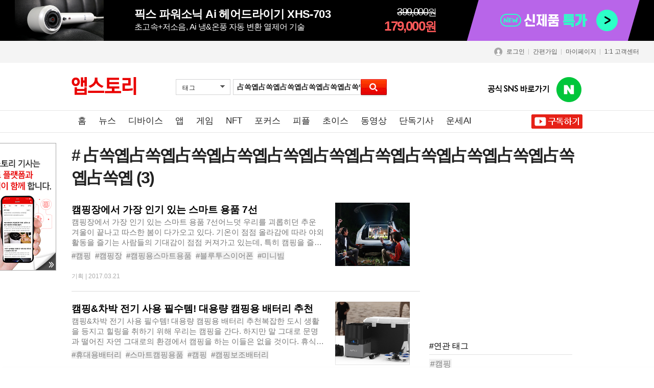

--- FILE ---
content_type: text/html
request_url: https://news.appstory.co.kr/customer/search.html?search=tag&tid=5140&key=%EF%BF%BD%EF%BF%BD%EF%BF%BD%EF%BF%BD%EF%BF%BD%EF%BF%BD%EF%BF%BD%EF%BF%BD%EF%BF%BD%EF%BF%BD%EF%BF%BD%EF%BF%BD%EF%BF%BD%EF%BF%BD%EF%BF%BD%EF%BF%BD%EF%BF%BD%EF%BF%BD%EF%BF%BD%EF%BF%BD%EF%BF%BD%EF%BF%BD%EF%BF%BD%EF%BF%BD
body_size: 22619
content:




<!doctype html>
<html lang="ko">
<head>
	<meta http-equiv="Content-Type" content="text/html;charset=EUC-KR">
	<meta http-equiv="Content-Script-Type" content="text/javascript">
	<meta http-equiv="Content-Style-Type" content="text/css">
	<meta http-equiv="X-UA-Compatible" content="IE=Edge">
	<meta name="format-detection" content="telephone=no">
	<!-- <meta name="viewport" content="width=1020,user-scalable=yes"> -->
	<!-- <meta name="viewport" content="width=device-width"> -->
	<meta name="viewport" content="width=device-width, initial-scale=1.0, maximum-scale=1.0, minimum-scale=1.0, user-scalable=no">
	<meta name="author" content="Humanworks">
	<meta name="copyright" content="news.appstory.co.kr">
	<meta name="keywords" content="asd">
	<meta name="description" content="스마트폰·노트북 등 스마트디바이스 리뷰, 앱 정보, 기자 칼럼 등을 제공하는 국내 최초 스마트&IT 전문 뉴스.">
<script type="text/javascript">

function getCookie( name ){
  var nameOfCookie = name + "=";
  var x = 0;
  while ( x <= document.cookie.length )
  {
	var y = (x+nameOfCookie.length);
	if ( document.cookie.substring( x, y ) == nameOfCookie ) {
	  if ( (endOfCookie=document.cookie.indexOf( ";", y )) == -1 )
		endOfCookie = document.cookie.length;
	  return unescape( document.cookie.substring( y, endOfCookie ) );
	}
	x = document.cookie.indexOf( " ", x ) + 1;
	if ( x == 0 )
	  break;
  }
  return "";
}
/*
var filter = "win16|win32|win64|mac|macintel|";

if(getCookie('appstory_jointype')){
	if(getCookie('appstory_jointype')!='m.monthly'){

		if(navigator.platform){
			if(filter.indexOf(navigator.platform.toLowerCase()) < 0){
				location.href = '';
			}else{
				document.getElementById('footer_div3').innerHTML = '<a href=""><img src="https://img.appstory.co.kr/www.appstory.co.kr/all/btn_go_mobile.gif" width="880" height="110" alt="" /></a>';
			}
		}

	}else{
		if(navigator.platform){
				document.getElementById('footer_div3').innerHTML = '<a href=""><img src="https://img.appstory.co.kr/www.appstory.co.kr/all/btn_go_mobile.gif" width="880" height="110" alt="" /></a>';
		}
	}
}else{
	if(navigator.platform && filter.indexOf(navigator.platform.toLowerCase()) < 0){
		var moburl = '';
		if(moburl.length>0) location.href = '';
	}
}
*/

</script>
<!-- <link href="/Binclude/style.css" rel="stylesheet" type="text/css" /> -->





<!-- 버튼 -->
<meta property="og:url" content="https://news.appstory.co.kr"/>
<meta property="og:title" content="앱스토리"/>
<meta property="og:image" content="https://img.appstory.co.kr/monthly.appstory.co.kr/icon/magazine_img.jpg?v=5"/>
<meta property="og:site_name" content="앱스토리"/>
<meta property="og:description" content="스마트폰·노트북 등 스마트디바이스 리뷰, 앱 정보, 기자 칼럼 등을 제공하는 국내 최초 스마트&IT 전문 뉴스."/>
<meta name="title" content="앱스토리"/>
<meta property="og:type" content="website"/>

<script type="text/javascript" src="//ajax.googleapis.com/ajax/libs/jquery/3.7.1/jquery.min.js"></script>
<script type="text/javascript" src="/common/js/js.php?j=L2NvbW1vbi5qcw=="></script>
<script type="text/javascript" src="/common/js/js.php?j=L2luZGV4SnMuanM="></script>
<script type="text/javascript" src="/common/js/js.php?j=L2RhdGVfcGlja2VyLmpz"></script>
<script type="text/javascript" src="https://js.appstory.co.kr/ap_comm.js?v=4"></script>
<script type="text/javascript" src="//js.appstory.co.kr/m.c.appstory.co.kr/clipboard.min.js"></script>
<script realjavascript type="text/javascript" src="https://js.appstory.co.kr/cookie.js?v=1"></script>

<meta name="msapplication-config" content="monthly_live_tile.xml" />
<meta name="google-site-verification" content="UHUM7SAb20UqEdV_5jMGPu-4ATLLk4fWhfEXF5obqTQ" />
<title>앱스토리</title>


<link rel="canonical" href="https://news.appstory.co.kr/customer/search.html?search=tag&tid=5140&key=%EF%BF%BD%EF%BF%BD%EF%BF%BD%EF%BF%BD%EF%BF%BD%EF%BF%BD%EF%BF%BD%EF%BF%BD%EF%BF%BD%EF%BF%BD%EF%BF%BD%EF%BF%BD%EF%BF%BD%EF%BF%BD%EF%BF%BD%EF%BF%BD%EF%BF%BD%EF%BF%BD%EF%BF%BD%EF%BF%BD%EF%BF%BD%EF%BF%BD%EF%BF%BD%EF%BF%BD">

<!--<link rel="shortcut icon" href="https://img.appstory.co.kr/monthly.appstory.co.kr/icon/192x192.png" />
<link rel="icon" href="https://img.appstory.co.kr/monthly.appstory.co.kr/icon/192x192.png" />
<link rel="apple-touch-icon" href="https://img.appstory.co.kr/monthly.appstory.co.kr/icon/120x120.png">
<link rel="apple-touch-icon" sizes="152x152" href="https://img.appstory.co.kr/monthly.appstory.co.kr/icon/152x152.png">
<link rel="apple-touch-icon" sizes="167x167" href="https://img.appstory.co.kr/monthly.appstory.co.kr/icon/167x167.png">
<link rel="apple-touch-icon" sizes="180x180" href="https://img.appstory.co.kr/monthly.appstory.co.kr/icon/180x180.png">-->

<link rel="shortcut icon" href="https://img.appstory.co.kr/m.appstory.co.kr/icon/192x192.png" />
<link rel="icon" href="https://img.appstory.co.kr/m.appstory.co.kr/icon/192x192.png" />
<link rel="apple-touch-icon" href="https://img.appstory.co.kr/m.appstory.co.kr/icon/120x120.png">
<link rel="apple-touch-icon" sizes="152x152" href="https://img.appstory.co.kr/m.appstory.co.kr/icon/152x152.png">
<link rel="apple-touch-icon" sizes="167x167" href="https://img.appstory.co.kr/m.appstory.co.kr/icon/167x167.png">
<link rel="apple-touch-icon" sizes="180x180" href="https://img.appstory.co.kr/m.appstory.co.kr/icon/180x180.png">


<!-- Google tag (gtag.js) -->
<script realjavascript>

	//구글광고 중복 오류해결
	function insertAdsenseSafely() {
	  var adElements = document.querySelectorAll('ins.adsbygoogle');
	  adElements.forEach(function(el) {
		if (!el.getAttribute('data-adsbygoogle-status')) {
		  try {
			(adsbygoogle = window.adsbygoogle || []).push({});
		  } catch (e) {
			// 이미 광고가 삽입된 경우 에러 무시
		  }
		}
	  });
	}


	if(window.innerWidth <= 1000){//mobile
		
		
		var head = document.getElementsByTagName('head')[0];
		var script= document.createElement('script');
		script.type= 'text/javascript';
		script.async = true;
		script.src= 'https://www.googletagmanager.com/gtag/js?id=G-6YC7CP3P32';
		script.onload = function(){
			window.dataLayer = window.dataLayer || [];
			function gtag(){dataLayer.push(arguments);}
			gtag('js', new Date());

			gtag('config', 'G-6YC7CP3P32');
		}
		head.appendChild(script)

	}else{//pc


		
		var head = document.getElementsByTagName('head')[0];
		var script= document.createElement('script');
		script.type= 'text/javascript';
		script.async = true;
		script.src= 'https://www.googletagmanager.com/gtag/js?id=G-H5L3EXSZML';
		script.onload = function(){
			window.dataLayer = window.dataLayer || [];
			function gtag(){dataLayer.push(arguments);}
			gtag('js', new Date());

			gtag('config', 'G-H5L3EXSZML');
		}
		head.appendChild(script)


	}

</script>
<script realjavascript>

	// HTTP프로토콜 HTTPS로 변경
	if (document.location.protocol == 'http:') {
		document.location.href = document.location.href.replace('http:', 'https:');
	}

</script>


<script>

	if(location.host == 'www.monthly.appstory.co.kr'){

		location.href = location.href.replace('www.monthly.appstory.co.kr','monthly.appstory.co.kr');

	}

</script>


<link rel="stylesheet" href="https://css.hu.co.kr/?s=monthly.appstory.co.kr&f=/css/less/month_v2.less&CDN=1&dev=&version=1714630243" media="all">	<!--[if lt IE 9]>
		<script type="text/javascript" src="/common/js/js.php?j=L2h0bWw1Lmpz"></script>
	<![endif]-->
<script type="text/javascript" src="/common/js/slides.min.jquery.js"></script>
<script type="text/javascript">
<!--
	function goto_new(form) {
		var windowprops = "";
		var URL = form.go.options[form.go.selectedIndex].value;
			if (URL != "" && URL != null){
		popup = window.open(URL,'',windowprops);
		}
	}
//-->
</script>

<script type="text/javascript">
<!--
//sns 보내기
function snssend(type){
	var snstitle = encodeURIComponent("[Appstory]");
	var snsurl = encodeURIComponent("https://news.appstory.co.kr/customer/search.html?search=tag&tid=5140&key=%EF%BF%BD%EF%BF%BD%EF%BF%BD%EF%BF%BD%EF%BF%BD%EF%BF%BD%EF%BF%BD%EF%BF%BD%EF%BF%BD%EF%BF%BD%EF%BF%BD%EF%BF%BD%EF%BF%BD%EF%BF%BD%EF%BF%BD%EF%BF%BD%EF%BF%BD%EF%BF%BD%EF%BF%BD%EF%BF%BD%EF%BF%BD%EF%BF%BD%EF%BF%BD%EF%BF%BD ");
	//var snsurl = encodeURIComponent("https://news.appstory.co.kr ");
	var snstag = encodeURIComponent('Appstory');
	if(type=='t'){
		window.open("https://twitter.com/home?status="+snstitle+snsurl);
	}else if(type=='m'){
		window.open("https://me2day.net/posts/new?new_post[body]="+snstitle+snsurl+"&new_post[tags]="+snstag);
	}else if(type=='f'){
		window.open("https://facebook.com/sharer.php?u="+snsurl+"&t="+snstitle);
	}else if(type=='c'){
		window.open("https://csp.cyworld.com/bi/bi_recommend_pop.php?url="+snsurl+"&title="+snstitle);
	}
}
//-->
</script>


</head>

<body>

<!-- 자동화 특가 상단 배너 -->
<!-- timedeal_top_banner, hot_top_banner, new_top_banner 클래스만 다르게 붙여주시면됩니다. -->

<div id="auto_top_banner" class="top_banner auto_top_banner" style="display:none;"></div>

<script realjavascript>
/*

기본 로직
상단 띠배너 노출 : 총 5개 상품 랜덤 노출 (타임특가는 판매기간 종료, 품절되면 상단 띠배너에서 비 노출)
:: 타임특가 최대 3개 일 때 : 인기상품 1개 + 신규상품 1개 + 타임특가 최대 3개
:: 타임특가 2개 일 때 : 인기상품 2개 + 신규상품 1개 + 타임특가 2개
:: 타임특가 1개 일 때 : 인기상품 2개 + 신규상품 2개 + 타임특가 1개
:: 타임특가 0개 일 때 : 인기상품 3개 + 신규상품 2개
*/

	function ddi_banner(){

		var ddi_datas = {"best":[{"qty_cnt":"208","bid":"1133","sell_no":"1064","subject":"\ud53d\uc2a4 \uc800\uc8fc\ud30c \ub9c8\uc0ac\uc9c0\uae30 2\uc138\ub300 XBM-301","type":"group","newlaunch":"y","newlaunch_date":"2019-11-28","appto_price":"","delay":"y","visit_check":"n","visit_place":null,"only_app":"n","is_lowest_price":"y","price_open":"y","mileage":"2","today_dc_yn":"n","benefit_price":"0","open_price":"59,800","real_price":"19,900","t_subject":"7\uac00\uc9c0 \uc548\ub9c8 \ubaa8\ub4dc, 9\uac00\uc9c0 \uac15\ub3c4 \uc9c0\uc6d0 + LED \uc561\uc815 \ud0d1\uc7ac","op8":"etc","op4":"y","op16":"","op17":"","op28":"\/@files\/snc\/buy\/20191216\/op28_1576476974.jpg","op38":"\/@files\/snc\/buy\/20210521\/op38_1621581334.jpg","op46":"2f3133","op47":"\/@files\/snc\/buy\/20220311\/op47_1646955935.jpg","op49":"[[\"health\"]]","view_num":"119667","opid":"2535","start_date":"2019-11-25 00:00:00","end_date":"2019-11-27 00:00:00","discount":"500","subject_kr":null,"vip_prod":"1","vip_price":"17,200","category":"health","wrdlink_pc":"111194","wrdlink_mobile":"111196"},{"qty_cnt":"12","bid":"5190","sell_no":"5121","subject":"\ucf54\ub9ad \uc811\uc774\uc2dd \uba40\ud2f0\ucfe0\ucee4","type":"limited","newlaunch":"n","newlaunch_date":"0000-00-00","appto_price":"","delay":"y","visit_check":"n","visit_place":null,"only_app":"n","is_lowest_price":"y","price_open":"y","mileage":"2","today_dc_yn":"n","benefit_price":"0","open_price":"169,000","real_price":"59,900","t_subject":"\uac00\uc5f4\/\ubcf4\uc628\/\ucc1c\uae30 3in1\uc124\uacc4, \ud63c\ubc25&\uc5ec\ud589&\ucea0\ud551 \ud544\uc218\ud15c","op8":"etc","op4":"n","op16":"","op17":"","op28":"\/@files\/snc\/buy\/20250418\/op28_1744957560.jpg","op38":"\/@files\/snc\/buy\/20250724\/op38_1753342243.jpg","op46":"","op47":"","op49":"[[\"appliances\",\"homeappliances\"]]","view_num":"146915","opid":"13285","start_date":null,"end_date":null,"discount":null,"subject_kr":null,"vip_prod":"1","vip_price":"51,200","category":"appliances","wrdlink_pc":"129059","wrdlink_mobile":"129061"},{"qty_cnt":"11","bid":"2253","sell_no":"2184","subject":"\ubc14\ube44\uc628 \ud37c\ud399\ud2b8\ucf00\uc5b4 \ud4e8\uc5b4\uc2ac\ub9bc \uc74c\ud30c\uc804\ub3d9\uce6b\uc194","type":"limited","newlaunch":"y","newlaunch_date":"2022-01-17","appto_price":"","delay":"y","visit_check":"n","visit_place":null,"only_app":"n","is_lowest_price":"y","price_open":"y","mileage":"2","today_dc_yn":"n","benefit_price":"0","open_price":"80,000","real_price":"29,800","t_subject":"\ubd84\ub2f9 5\ub9cc\ud68c \uc9c4\ub3d9&5\uac00\uc9c0 \ud074\ub9ac\ub2dd \ubaa8\uc158 \ud0d1\uc7ac","op8":"etc","op4":"y","op16":"","op17":"","op28":"\/@files\/snc\/buy\/20211229\/op28_1640753059.jpg","op38":"\/@files\/snc\/buy\/20211229\/op38_1640753059.jpg","op46":"5fbcde","op47":"\/@files\/snc\/buy\/20211229\/op47_1640753059.jpg","op49":"[[\"appliances\",\"homeappliances\"]]","view_num":"12587","opid":"5573","start_date":null,"end_date":null,"discount":null,"subject_kr":null,"vip_prod":"1","vip_price":"21,500","category":"appliances","wrdlink_pc":"109684","wrdlink_mobile":"109686"},{"qty_cnt":"10","bid":"4490","sell_no":"4421","subject":"\uc54c\ub85c\ucf54\ub9ac\uc544 \uace0\uc18d\ucda9\uc804 \ubcf4\uc870\ubc30\ud130\ub9ac 10000mAh\/20000mAh\/30000mAh","type":"limited","newlaunch":"y","newlaunch_date":"2024-11-12","appto_price":"","delay":"y","visit_check":"n","visit_place":null,"only_app":"n","is_lowest_price":"y","price_open":"y","mileage":"2","today_dc_yn":"n","benefit_price":"0","open_price":"59,900","real_price":"17,800","t_subject":"\ud2b8\ub9ac\ud50c \ucda9\uc804&\ucda9\uc804\uc18d\ub3c4 \ucd5c\uc801\ud654 \uae30\ub2a5 \uc9c0\uc6d0","op8":"etc","op4":"y","op16":"","op17":"","op28":"\/@files\/snc\/buy\/20241029\/op28_1730180174.jpg","op38":"\/@files\/snc\/buy\/20241029\/op38_1730180174.jpg","op46":"","op47":"","op49":"[[\"powersupplies\",\"portablechargers\"]]","view_num":"4819","opid":"11499","start_date":null,"end_date":null,"discount":null,"subject_kr":null,"vip_prod":"1","vip_price":"15,900","category":"powersupplies","wrdlink_pc":"121811","wrdlink_mobile":"121812"},{"qty_cnt":"7","bid":"3803","sell_no":"3734","subject":"\ud53d\uc2a4 \ubc84\uc988 F3 \ube14\ub8e8\ud22c\uc2a4 \uc774\uc5b4\ud3f0 XWS-304","type":"group","newlaunch":"y","newlaunch_date":"2024-06-04","appto_price":"","delay":"y","visit_check":"n","visit_place":null,"only_app":"n","is_lowest_price":"y","price_open":"y","mileage":"2","today_dc_yn":"n","benefit_price":"0","open_price":"149,000","real_price":"39,800","t_subject":"\uace0\uae09 \ud22c\uba85 \ud074\ub9ac\uc5b4\ubc14\ub514 & ENC\ub178\uc774\uc988\uce94\uc2ac\ub9c1","op8":"etc","op4":"y","op16":"","op17":"","op28":"\/@files\/snc\/buy\/20240415\/op28_1713148471.jpg","op38":"\/@files\/snc\/buy\/20250627\/op38_1750982289.jpg","op46":"","op47":"","op49":"[[\"audio\",\"earphones\",\"\"]]","view_num":"310029","opid":"9638","start_date":null,"end_date":null,"discount":null,"subject_kr":null,"vip_prod":"1","vip_price":"31,600","category":"audio","wrdlink_pc":"115348","wrdlink_mobile":"115349"},{"qty_cnt":"7","bid":"5158","sell_no":"5089","subject":"\ube0c\ub9ac\uce20 \uc624\ud508\ud615 \ubb34\uc120 \ube14\ub8e8\ud22c\uc2a4 \uc774\uc5b4\ud3f0 BZ-GE9Pro","type":"limited","newlaunch":"y","newlaunch_date":"2025-06-25","appto_price":"","delay":"y","visit_check":"n","visit_place":null,"only_app":"n","is_lowest_price":"y","price_open":"y","mileage":"2","today_dc_yn":"n","benefit_price":"0","open_price":"139,900","real_price":"49,800","t_subject":"\ucd5c\uc2e0 \ube14\ub8e8\ud22c\uc2a4 5.4&\ucd5c\ub300 20\uc2dc\uac04 \uc0ac\uc6a9","op8":"etc","op4":"y","op16":"","op17":"","op28":"\/@files\/snc\/buy\/20250609\/op28_1749433929.jpg","op38":"\/@files\/snc\/buy\/20250724\/op38_1753343260.jpg","op46":"","op47":"","op49":"[[\"audio\",\"earphones\",\"\"]]","view_num":"111885","opid":"13200","start_date":null,"end_date":null,"discount":null,"subject_kr":null,"vip_prod":"1","vip_price":"42,300","category":"audio","wrdlink_pc":"128002","wrdlink_mobile":"128003"},{"qty_cnt":"5","bid":"3956","sell_no":"3887","subject":"\ud53d\uc2a4 \ud30c\uc6cc\uc18c\ub2c9 \ud5e4\uc5b4\ub4dc\ub77c\uc774\uae30 XHS-702","type":"group","newlaunch":"n","newlaunch_date":"0000-00-00","appto_price":"","delay":"y","visit_check":"n","visit_place":null,"only_app":"n","is_lowest_price":"y","price_open":"y","mileage":"2","today_dc_yn":"n","benefit_price":"0","open_price":"379,000","real_price":"159,000","t_subject":"\ucd08\uace0\uc18d+\uc800\uc18c\uc74c 1\ubd84 \uac74\uc870 \ub450\ud53c&\uba38\ub9bf\uacb0 \uc190\uc0c1NO","op8":"etc","op4":"n","op16":"","op17":"","op28":"\/@files\/snc\/buy\/20241016\/op28_1729045616.jpg","op38":"\/@files\/snc\/buy\/20250217\/op38_1739775051.jpg","op46":"","op47":"","op49":"[[\"appliances\",\"homeappliances\"]]","view_num":"1011567","opid":"10051","start_date":null,"end_date":null,"discount":null,"subject_kr":null,"vip_prod":"1","vip_price":"144,000","category":"appliances","wrdlink_pc":"121548","wrdlink_mobile":"121549"},{"qty_cnt":"5","bid":"3866","sell_no":"3797","subject":"\ud53d\uc2a4 \ud30c\uc6cc\uc18c\ub2c9 \ud5e4\uc5b4\ub4dc\ub77c\uc774\uae30 XHS-701","type":"group","newlaunch":"n","newlaunch_date":"0000-00-00","appto_price":"","delay":"y","visit_check":"n","visit_place":null,"only_app":"n","is_lowest_price":"y","price_open":"y","mileage":"2","today_dc_yn":"n","benefit_price":"0","open_price":"279,000","real_price":"139,000","t_subject":"\ub450\ud53c&\uba38\ub9bf\uacb0 \uc190\uc0c1NO \uc74c\uc774\uc628, \ucd08\uace0\uc18d+\uc800\uc18c\uc74c 1\ubd84 \uac74\uc870","op8":"etc","op4":"n","op16":"","op17":"","op28":"\/@files\/snc\/buy\/20231115\/op28_1700014885.jpg","op38":"\/@files\/snc\/buy\/20250731\/op38_1753919461.jpg","op46":"","op47":"","op49":"[[\"appliances\",\"homeappliances\"]]","view_num":"1309187","opid":"9813","start_date":null,"end_date":null,"discount":null,"subject_kr":null,"vip_prod":"1","vip_price":"124,000","category":"appliances","wrdlink_pc":"113592","wrdlink_mobile":"113593"},{"qty_cnt":"5","bid":"1550","sell_no":"1481","subject":"\ud53d\uc2a4 \ub4c0\uc5bc \ud31f \ube14\ub8e8\ud22c\uc2a4 \uc774\uc5b4\ud3f0 XWS-501","type":"group","newlaunch":"y","newlaunch_date":"2021-04-09","appto_price":"","delay":"y","visit_check":"n","visit_place":null,"only_app":"n","is_lowest_price":"y","price_open":"y","mileage":"2","today_dc_yn":"n","benefit_price":"0","open_price":"109,000","real_price":"39,800","t_subject":"\ub4c0\uc5bc \uc0ac\uc6b4\ub4dc \ub4dc\ub77c\uc774\ubc84 \ud0d1\uc7ac&\ucd5c\ub300 8\uc2dc\uac04 \uc5f0\uc18d \uc0ac\uc6a9","op8":"etc","op4":"y","op16":"","op17":"","op28":"\/@files\/snc\/buy\/20210222\/op28_1613974244.jpg","op38":"\/@files\/snc\/buy\/20220311\/op38_1646959035.jpg","op46":"727272","op47":"\/@files\/snc\/buy\/20210527\/op47_1622090899.jpg","op49":"[[\"audio\",\"earphones\",\"wireless\"]]","view_num":"626077","opid":"3715","start_date":null,"end_date":null,"discount":null,"subject_kr":null,"vip_prod":"1","vip_price":"31,100","category":"audio","wrdlink_pc":"96679","wrdlink_mobile":"96681"},{"qty_cnt":"4","bid":"1596","sell_no":"1527","subject":"\ud53d\uc2a4 \ud2b8\ub7a9 \uc804\uae30 \ud30c\ub9ac \ubaa8\uae30\ucc44 XMR-301","type":"group","newlaunch":"y","newlaunch_date":"2021-04-30","appto_price":"","delay":"n","visit_check":"n","visit_place":null,"only_app":"n","is_lowest_price":"y","price_open":"y","mileage":"2","today_dc_yn":"n","benefit_price":"0","open_price":"59,800","real_price":"29,800","t_subject":"\ucd08\ud30c\ub9ac&\ubaa8\uae30\uc7a1\ub294 \ucda9\uc804\uc2dd \ubc8c\ub808 \ud1f4\uce58\uae30","op8":"etc","op4":"y","op16":"","op17":"","op28":"\/@files\/snc\/buy\/20210408\/op28_1617861352.jpg","op38":"\/@files\/snc\/buy\/20250627\/op38_1750981680.jpg","op46":"06a0dc","op47":"\/@files\/snc\/buy\/20210729\/op47_1627545065.jpg","op49":"[[\"appliances\",\"homeappliances\"]]","view_num":"3684063","opid":"3843","start_date":null,"end_date":null,"discount":null,"subject_kr":null,"vip_prod":"1","vip_price":"23,800","category":"appliances","wrdlink_pc":"98688","wrdlink_mobile":"98691"}],"new":[{"sell_no":"5245","subject":"\ud53d\uc2a4 \ud30c\uc6cc\uc18c\ub2c9 Ai \ud5e4\uc5b4\ub4dc\ub77c\uc774\uae30 XHS-703","type":"group","newlaunch":"y","newlaunch_date":"2025-10-09","appto_price":"","delay":"n","visit_check":"n","visit_place":null,"only_app":"n","is_lowest_price":"y","price_open":"y","mileage":"2","today_dc_yn":"n","benefit_price":"0","open_price":"399,000","real_price":"179,000","t_subject":"\ucd08\uace0\uc18d+\uc800\uc18c\uc74c, Ai \ub0c9&\uc628\ud48d \uc790\ub3d9 \ubcc0\ud658 \uc5f4\uc81c\uc5b4 \uae30\uc220","op8":"etc","op4":"y","op16":"","op17":"","op28":"\/@files\/snc\/buy\/20250306\/op28_1741223391.jpg","op38":"\/@files\/snc\/buy\/20250306\/op38_1741223391.jpg","op46":"","op47":"","op49":"[[\"appliances\",\"homeappliances\"]]","bid":"5314","view_num":"379","opid":"13616","start_date":null,"end_date":null,"discount":null,"subject_kr":null,"vip_prod":"1","vip_price":"164,000","category":"appliances","wrdlink_pc":"130391","wrdlink_mobile":"130393"},{"sell_no":"5357","subject":"\ud55c\uc77c\uc758\ub8cc\uae30 \uadf9\uc138\uc0ac25 \uc804\uae30\ub9e4\ud2b8 \uc804\uae30\uc7a5\ud310  \ud0c4\uc18c \uc5f4\uc120 \uc2f1\uae00 \ub9e4\ud2b8","type":"limited","newlaunch":"y","newlaunch_date":"2025-10-09","appto_price":"","delay":"y","visit_check":"n","visit_place":null,"only_app":"n","is_lowest_price":"y","price_open":"y","mileage":"2","today_dc_yn":"n","benefit_price":"0","open_price":"149,000","real_price":"109,000","t_subject":"[2%\ucd94\uac00\uc801\ub9bd\/\uc815\ud488\ubcf4\uc7a5]","op8":"etc","op4":"y","op16":"","op17":"","op28":"\/@files\/snc\/buy\/20250922\/op28_1758515272.jpg","op38":"\/@files\/snc\/buy\/20250925\/op38_1758782222.jpg","op46":"","op47":"","op49":"[[\"appliances\",\"homeappliances\"]]","bid":"5426","view_num":"137","opid":"13926","start_date":null,"end_date":null,"discount":null,"subject_kr":null,"vip_prod":"1","vip_price":"96,200","category":"appliances","wrdlink_pc":"130375","wrdlink_mobile":"130376"},{"sell_no":"5355","subject":"\ud55c\uc77c\uc758\ub8cc\uae30 \uadf9\uc138\uc0ac25 \uc804\uae30 \ubc29\uc11d \uc628\uc5f4\ubc29\uc11d  \uc1fc\ud30c \uc804\uae30\ub9e4\ud2b8 \ud55c\uc77c\uc804\uae30\uc7a5\ud310","type":"limited","newlaunch":"y","newlaunch_date":"2025-10-09","appto_price":"","delay":"y","visit_check":"n","visit_place":null,"only_app":"n","is_lowest_price":"y","price_open":"y","mileage":"2","today_dc_yn":"n","benefit_price":"0","open_price":"79,000","real_price":"59,800","t_subject":"[2%\ucd94\uac00\uc801\ub9bd\/\uc815\ud488\ubcf4\uc7a5]","op8":"etc","op4":"y","op16":"","op17":"","op28":"\/@files\/snc\/buy\/20250922\/op28_1758519090.jpg","op38":"\/@files\/snc\/buy\/20250925\/op38_1758782163.jpg","op46":"","op47":"","op49":"[[\"appliances\",\"homeappliances\"]]","bid":"5424","view_num":"103","opid":"13920","start_date":null,"end_date":null,"discount":null,"subject_kr":null,"vip_prod":"1","vip_price":"54,100","category":"appliances","wrdlink_pc":"130377","wrdlink_mobile":"130378"},{"sell_no":"5354","subject":"\uc5d0\ucf54\uc81c\ud2b8 2\uad6c \uc811\uc774\uc2dd \uc778\ub355\uc158 ET-3500","type":"limited","newlaunch":"y","newlaunch_date":"2025-10-10","appto_price":"","delay":"y","visit_check":"n","visit_place":null,"only_app":"n","is_lowest_price":"y","price_open":"y","mileage":"2","today_dc_yn":"n","benefit_price":"0","open_price":"179,000","real_price":"119,000","t_subject":"3500W \ucd08\uace0\ud654\ub825 & 10\ucd08 \uac00\uc5f4 \uc18d\ub3c4","op8":"etc","op4":"y","op16":"","op17":"","op28":"\/@files\/snc\/buy\/20250922\/op28_1758500562.jpg","op38":"\/@files\/snc\/buy\/20250924\/op38_1758689718.jpg","op46":"","op47":"","op49":"[[\"appliances\",\"homeappliances\"]]","bid":"5423","view_num":"229","opid":"13917","start_date":null,"end_date":null,"discount":null,"subject_kr":null,"vip_prod":"0","vip_price":"0","category":"appliances","wrdlink_pc":"130373","wrdlink_mobile":"130374"},{"sell_no":"5340","subject":"\uba38\ub808\uc774 \ube14\ub8e8\ud22c\uc2a4 \ub9e5\uc138\uc774\ud504 \uc140\uce74\ubd09 Motion-Eye-III","type":"limited","newlaunch":"y","newlaunch_date":"2025-10-01","appto_price":"","delay":"y","visit_check":"n","visit_place":null,"only_app":"n","is_lowest_price":"y","price_open":"y","mileage":"2","today_dc_yn":"n","benefit_price":"0","open_price":"36,900","real_price":"29,800","t_subject":"355g\uac00\ubcbc\uc6b4 \ubb34\uac8c&360\ub3c4 \ud68c\uc804, \ub9ac\ubaa8\ucee8 \uc6d0\uaca9 \uc870\uc815","op8":"etc","op4":"y","op16":"","op17":"","op28":"\/@files\/snc\/buy\/20250912\/op28_1757644516.jpg","op38":"\/@files\/snc\/buy\/20250917\/op38_1758072929.jpg","op46":"","op47":"","op49":"[[\"cameras\",\"tripodmonopod\"]]","bid":"5409","view_num":"453","opid":"13882","start_date":null,"end_date":null,"discount":null,"subject_kr":null,"vip_prod":"1","vip_price":"24,900","category":"cameras","wrdlink_pc":"130186","wrdlink_mobile":"130187"},{"sell_no":"5328","subject":"\uc870\uc774\ud2b8\ub860 \ubc84\uc988\ube44\ud2b8A3 \ubb34\uc120 \uc774\uc5b4\ud3f0","type":"limited","newlaunch":"n","newlaunch_date":"2025-09-29","appto_price":"","delay":"y","visit_check":"n","visit_place":null,"only_app":"n","is_lowest_price":"y","price_open":"y","mileage":"2","today_dc_yn":"n","benefit_price":"0","open_price":"62,900","real_price":"49,800","t_subject":"ANC&ENC \ub178\uc774\uc988\uce94\uc2ac\ub9c1, \uc800\uc9c0\uc5f0 \uac8c\uc784\ubaa8\ub4dc \uc124\uacc4","op8":"etc","op4":"n","op16":"","op17":"","op28":"\/@files\/snc\/buy\/20250910\/op28_1757478034.jpg","op38":"\/@files\/snc\/buy\/20250915\/op38_1757898008.jpg","op46":"","op47":"","op49":"[[\"audio\",\"earphones\",\"wireless\"]]","bid":"5397","view_num":"399","opid":"13850","start_date":null,"end_date":null,"discount":null,"subject_kr":null,"vip_prod":"1","vip_price":"38,000","category":"audio","wrdlink_pc":"130164","wrdlink_mobile":"130165"},{"sell_no":"5313","subject":"\ube0c\ub9ac\uce20 \uc624\ud508 \ud0c0\uc785 \ube14\ub8e8\ud22c\uc2a4 \ubb34\uc120 \uc774\uc5b4\ud3f0 SaintRun5","type":"limited","newlaunch":"y","newlaunch_date":"2025-09-22","appto_price":"","delay":"y","visit_check":"n","visit_place":null,"only_app":"n","is_lowest_price":"y","price_open":"y","mileage":"2","today_dc_yn":"n","benefit_price":"0","open_price":"149,000","real_price":"89,800","t_subject":"\ud50c\ub809\uc2dc\ube14 \uc640\uc774\uc5b4 & IP55 \ub4f1\uae09 \ubc29\uc218 \uc801\uc6a9","op8":"etc","op4":"y","op16":"","op17":"","op28":"\/@files\/snc\/buy\/20250902\/op28_1756801321.jpg","op38":"\/@files\/snc\/buy\/20250905\/op38_1757055636.jpg","op46":"","op47":"","op49":"[[\"audio\",\"earphones\",\"\"]]","bid":"5382","view_num":"1019","opid":"13796","start_date":null,"end_date":null,"discount":null,"subject_kr":null,"vip_prod":"1","vip_price":"78,500","category":"audio","wrdlink_pc":"130013","wrdlink_mobile":"130015"},{"sell_no":"5312","subject":"\ube0c\ub9ac\uce20 \ub178\uc774\uc988\uce94\uc2ac\ub9c1 \ubb34\uc120 \ube14\ub8e8\ud22c\uc2a4 \uc774\uc5b4\ud3f0 Acoustic ANC7","type":"limited","newlaunch":"y","newlaunch_date":"2025-09-22","appto_price":"","delay":"y","visit_check":"n","visit_place":null,"only_app":"n","is_lowest_price":"y","price_open":"y","mileage":"2","today_dc_yn":"n","benefit_price":"0","open_price":"89,900","real_price":"59,800","t_subject":"\ubbf8\ub2c8\uba40 \ub514\uc790\uc778 & 0.08\ucd08 \uc9e7\uc740 \uc9c0\uc5f0 \uc2dc\uac04","op8":"etc","op4":"y","op16":"","op17":"","op28":"\/@files\/snc\/buy\/20250902\/op28_1756800867.jpg","op38":"\/@files\/snc\/buy\/20250905\/op38_1757055051.jpg","op46":"","op47":"","op49":"[[\"audio\",\"earphones\",\"\"]]","bid":"5381","view_num":"783","opid":"13793","start_date":null,"end_date":null,"discount":null,"subject_kr":null,"vip_prod":"1","vip_price":"54,100","category":"audio","wrdlink_pc":"130017","wrdlink_mobile":"130019"},{"sell_no":"5311","subject":"\ube0c\ub9ac\uce20 \ub178\uc774\uc988\uce94\uc2ac\ub9c1 \ubb34\uc120 \ube14\ub8e8\ud22c\uc2a4 \uc774\uc5b4\ud3f0 ACOUSTIC ANC20HB","type":"limited","newlaunch":"y","newlaunch_date":"2025-09-22","appto_price":"","delay":"y","visit_check":"n","visit_place":null,"only_app":"n","is_lowest_price":"y","price_open":"y","mileage":"2","today_dc_yn":"n","benefit_price":"0","open_price":"108,000","real_price":"49,800","t_subject":"\ub4c0\uc5bc \ub4dc\ub77c\uc774\ubc84 + \ud558\uc774\ube0c\ub9ac\ub4dc ANC \ud0d1\uc7ac","op8":"etc","op4":"y","op16":"","op17":"","op28":"\/@files\/snc\/buy\/20250902\/op28_1756800655.jpg","op38":"\/@files\/snc\/buy\/20250905\/op38_1757053642.jpg","op46":"","op47":"","op49":"[[\"audio\",\"earphones\",\"\"]]","bid":"5380","view_num":"675","opid":"13790","start_date":null,"end_date":null,"discount":null,"subject_kr":null,"vip_prod":"1","vip_price":"45,900","category":"audio","wrdlink_pc":"130021","wrdlink_mobile":"130023"},{"sell_no":"5310","subject":"\ube0c\ub9ac\uce20 \ube14\ub8e8\ud22c\uc2a4 \ub178\uc774\uc988 \uce94\uc2ac\ub9c1 \ud5e4\ub4dc\ud3f0 W4BT ANC","type":"limited","newlaunch":"y","newlaunch_date":"2025-09-19","appto_price":"","delay":"y","visit_check":"n","visit_place":null,"only_app":"n","is_lowest_price":"y","price_open":"y","mileage":"2","today_dc_yn":"n","benefit_price":"0","open_price":"119,000","real_price":"79,800","t_subject":"\ucd5c\uc2e0 \ube14\ub8e8\ud22c\uc2a4 5.4V + ANC & ENC \uae30\ub2a5 \ud0d1\uc7ac","op8":"etc","op4":"y","op16":"","op17":"","op28":"\/@files\/snc\/buy\/20250902\/op28_1756800483.jpg","op38":"\/@files\/snc\/buy\/20250904\/op38_1756967321.jpg","op46":"","op47":"","op49":"[[\"audio\",\"headphones\"]]","bid":"5379","view_num":"661","opid":"13787","start_date":null,"end_date":null,"discount":null,"subject_kr":null,"vip_prod":"1","vip_price":"72,700","category":"audio","wrdlink_pc":"129964","wrdlink_mobile":"129965"}],"timedeal":[{"sell_no":"5348","subject":"\uba38\ub808\uc774 \uc2a4\ud0e0\ub4dc\ud615 \ub9e5\uc138\uc774\ud504 \ubcf4\uc870\ubc30\ud130\ub9ac M-DOC","type":"limited","newlaunch":"n","newlaunch_date":"0000-00-00","appto_price":"","delay":"y","visit_check":"n","visit_place":null,"only_app":"n","is_lowest_price":"n","price_open":"y","mileage":"0.5","today_dc_yn":"n","benefit_price":"0","open_price":"47,900","real_price":"20,400","t_subject":"10,000mAh \uace0\uc18d \ubb34\uc120\ucda9\uc804 + \uac15\ub825 \ub9e5\uc138\uc774\ud504\ub9c1 \ud0d1\uc7ac","op8":"etc","op4":"n","op16":"","op17":"","op28":"\/@files\/snc\/buy\/20250725\/op28_1753432319.jpg","op38":"\/@files\/snc\/buy\/20250728\/op38_1753679612.jpg","op46":"","op47":"","op49":"[[\"powersupplies\",\"portablechargers\"]]","bid":"5417","view_num":"1889","opid":"13904","start_date":null,"end_date":null,"discount":null,"eno":"3467","crazy_cnt":"1","crazy_event_open":"y","crazy_event_mobile":"","crazy_event_skin":"crazy","crazy_event_status":"","crazy_event_start":"202509300000","crazy_event_end":"202510030000","crazy_event_log":null,"crazy_event_limit_num":"y","crazy_event_hidden_price":"n","crazy_attainment":"n","crazy_attainment_max":"10","crazy_attainment_count":"4","crazy_attainment_end":"0000-00-00 00:00:00","crazy_attainment_cron":"9999-12-30 23:59:59","regdt":"2025-09-18 10:38:02","daily_count":"6","subject_kr":null,"vip_prod":"0","vip_price":"0","category":"powersupplies","wrdlink_pc":"130432","wrdlink_mobile":"130434"},{"sell_no":"5347","subject":"\ubc14\ube44\uc628 \ud37c\ud399\ud2b8\ucf00\uc5b4 \ud4e8\uc5b4\uc2ac\ub9bc \uc74c\ud30c\uc804\ub3d9\uce6b\uc194","type":"limited","newlaunch":"n","newlaunch_date":"2022-01-17","appto_price":"","delay":"y","visit_check":"n","visit_place":null,"only_app":"n","is_lowest_price":"y","price_open":"y","mileage":"0.5","today_dc_yn":"n","benefit_price":"0","open_price":"80,000","real_price":"14,200","t_subject":"\ubd84\ub2f9 5\ub9cc\ud68c \uc9c4\ub3d9&5\uac00\uc9c0 \ud074\ub9ac\ub2dd \ubaa8\uc158 \ud0d1\uc7ac","op8":"etc","op4":"n","op16":"","op17":"","op28":"\/@files\/snc\/buy\/20211229\/op28_1640753059.jpg","op38":"\/@files\/snc\/buy\/20211229\/op38_1640753059.jpg","op46":"5fbcde","op47":"\/@files\/snc\/buy\/20211229\/op47_1640753059.jpg","op49":"[[\"appliances\",\"homeappliances\"]]","bid":"5416","view_num":"12613","opid":"13902","start_date":null,"end_date":null,"discount":null,"eno":"3466","crazy_cnt":"1","crazy_event_open":"y","crazy_event_mobile":"","crazy_event_skin":"crazy","crazy_event_status":"","crazy_event_start":"202509290000","crazy_event_end":"202510020000","crazy_event_log":null,"crazy_event_limit_num":"y","crazy_event_hidden_price":"n","crazy_attainment":"n","crazy_attainment_max":"15","crazy_attainment_count":"12","crazy_attainment_end":"0000-00-00 00:00:00","crazy_attainment_cron":"9999-12-30 23:59:59","regdt":"2025-09-18 10:36:47","daily_count":"3","subject_kr":null,"vip_prod":"0","vip_price":"0","category":"appliances","wrdlink_pc":"130389","wrdlink_mobile":"130390"},{"sell_no":"5338","subject":"\uce90\uce58\uc6f0 \ub9e4\uc9c1\ud0c0\uc6cc \ubb34\uc120\uccad\uc18c\uae30 TH100","type":"limited","newlaunch":"n","newlaunch_date":"2025-05-29","appto_price":"","delay":"y","visit_check":"n","visit_place":null,"only_app":"n","is_lowest_price":"n","price_open":"y","mileage":"0.5","today_dc_yn":"n","benefit_price":"0","open_price":"349,000","real_price":"202,500","t_subject":"\uc790\ub3d9 \uba3c\uc9c0 \ube44\uc6c0 + \ub300\uc6a9\ub7c9 3L \uba3c\uc9c0\ubd09\ud22c \ud0d1\uc7ac","op8":"etc","op4":"n","op16":"","op17":"","op28":"\/@files\/snc\/buy\/20250509\/op28_1746765404.jpg","op38":"\/@files\/snc\/buy\/20250509\/op38_1746771417.jpg","op46":"","op47":"","op49":"[[\"appliances\",\"vacuumcleaners\",\"\"]]","bid":"5407","view_num":"1689","opid":"13875","start_date":null,"end_date":null,"discount":null,"eno":"3463","crazy_cnt":"1","crazy_event_open":"y","crazy_event_mobile":"","crazy_event_skin":"crazy","crazy_event_status":"","crazy_event_start":"202509280000","crazy_event_end":"202510010000","crazy_event_log":null,"crazy_event_limit_num":"y","crazy_event_hidden_price":"n","crazy_attainment":"n","crazy_attainment_max":"5","crazy_attainment_count":"0","crazy_attainment_end":"0000-00-00 00:00:00","crazy_attainment_cron":"9999-12-30 23:59:59","regdt":"2025-09-11 11:35:13","daily_count":"5","subject_kr":null,"vip_prod":"0","vip_price":"0","category":"appliances","wrdlink_pc":"130381","wrdlink_mobile":"130382"}]}; 
		
		document.getElementById('auto_top_banner').className = 'top_banner auto_top_banner';

		const count = Object.keys(ddi_datas.timedeal).length;
/*
		var setkey = [];
		setkey[0] = 'best';
		setkey[1] = 'new';
		setkey[2] = 'timedeal';
*/

		if(count >= 3){
			
			var rand = Math.floor(Math.random() * 5);//0=베스트, 1=뉴, 2/3/4면 타임특가 

			if(rand == 0){
				var setkey = 'best';
			}else if(rand == 1){
				var setkey = 'new';
			}else{
				var setkey = 'timedeal';
			}

		}else if(count == 2){
			
			var rand = Math.floor(Math.random() * 5);//0/1=베스트, 2=뉴, 3/4면 타임특가 

			if(rand <= 1){
				var setkey = 'best';
			}else if(rand == 2){
				var setkey = 'new';
			}else{
				var setkey = 'timedeal';
			}

		}else if(count == 1){
			
			var rand = Math.floor(Math.random() * 5);//0/1=베스트, 2/3=뉴, 4면 타임특가 

			if(rand <= 1){
				var setkey = 'best';
			}else if(rand <= 3){
				var setkey = 'new';
			}else{
				var setkey = 'timedeal';
			}

		}else{

			var rand = Math.floor(Math.random() * 5);//0/1/2=베스트, 3/4=뉴

			if(rand <= 2){
				var setkey = 'best';
			}else{
				var setkey = 'new';
			}
		}


		const randomdata = ddi_datas[setkey][Math.floor(Math.random() * ddi_datas[setkey].length)];
		
		console.log(randomdata);

		
		var tag = '';
		

		if(ddi_is_mobile){


			tag += '<div class="inner">';
			tag += '	<a href="https://wrd.appstory.co.kr/rd.flad?n='+randomdata.wrdlink_mobile+'" target="_blank">';
			tag += '		<div class="banner_container">';
			tag += '			<div class="img_area" style="background-image:url(https://img.appstory.co.kr'+randomdata.op38+');"></div>';

			tag += '			<div class="info_area">';
			tag += '				<div class="tit_prd">'+randomdata.subject+'</div>';
			tag += '				<div class="price_area">';


			if(randomdata.vip_prod > 0 && getCookie_data('user[vip]')){
				if(randomdata.appto_price == 'y' ){
					var vip_relprice = randomdata.real_price;
				}else{
					var vip_relprice = randomdata.open_price;
				}

				tag += '				<div class="origin_price">'+vip_relprice+'<span class="won">원</span></div>';
				tag += '				<div class="final_price">'+randomdata.vip_price+'<span class="won">원</span></div>';
			}else{
				if(randomdata.appto_price == 'y' ){
					tag += '			<div class="final_price">'+randomdata.real_price+'<span class="won">원</span></div>';
				}else{
					tag += '			<div class="origin_price">'+randomdata.open_price+'<span class="won">원</span></div>';
					tag += '			<div class="final_price">'+randomdata.real_price+'<span class="won">원</span></div>';
				}
			}

			tag += '				</div>';
			tag += '			</div>';
			tag += '			<div class="right_area">';

			if(setkey == 'best'){
				tag += '			<img src="https://img.appstory.co.kr/m.c.appstory.co.kr/renew_v3/banner_left_hot_230706.png?v=2&CDN=1" alt="인기제품 특가">';
			}else if(setkey == 'new'){
				tag += '			<img src="https://img.appstory.co.kr/m.c.appstory.co.kr/renew_v3/banner_left_new_230706.png?v=1&CDN=1" alt="신제품 특가">';
			}else if(setkey == 'timedeal'){
				tag += '			<img src="https://img.appstory.co.kr/m.c.appstory.co.kr/renew_v3/banner_left_timedeal_230706.png?v=1&CDN=1" alt="지금 선착순 마감! 타임특가">';
			}
			tag += '			</div>';
			tag += '		</div>';
			tag += '	</a>';
			tag += '</div>';


		}else{

			tag += '<div class="inner">';
			tag += '	<a href="https://wrd.appstory.co.kr/rd.flad?n='+randomdata.wrdlink_pc+'" target="_blank">';
			tag += '		<div class="banner_container">';
			
			tag += '			<div class="left_area">';
			tag += '				<div class="img_area" style="background-image:url(https://img.appstory.co.kr'+randomdata.op38+');"></div>';
			tag += '			</div>';

			tag += '			<div class="right_area">';
			tag += '				<div class="info_area">';
			tag += '					<div class="tit_prd">'+randomdata.subject+'</div>';
			tag += '					<div class="sub_prd">'+randomdata.t_subject+'</div>';
			tag += '				</div>';

			tag += '				<div class="price_area">';
			
			if(randomdata.vip_prod > 0 && getCookie_data('user[vip]')){
				if(randomdata.appto_price == 'y' ){
					var vip_relprice = randomdata.real_price;
				}else{
					var vip_relprice = randomdata.open_price;
				}
				tag += '					<div class="origin_price">'+vip_relprice+'<span class="won">원</span></div>';
				tag += '					<div class="final_price">'+randomdata.vip_price+'<span class="won">원</span></div>';
			}else{

				if(randomdata.appto_price == 'y' ){
					tag += '					<div class="final_price">'+randomdata.real_price+'<span class="won">원</span></div>';
				}else{
					tag += '					<div class="origin_price">'+randomdata.open_price+'<span class="won">원</span></div>';
					tag += '					<div class="final_price">'+randomdata.real_price+'<span class="won">원</span></div>';
				}
			}

			tag += '				</div>';
			
			if(setkey == 'best'){
				tag += '			<img src="https://img.appstory.co.kr/c.appstory.co.kr/renew_v3/banner_left_hot_230706.png?v=1&CDN=1" alt="인기제품 특가">';
			}else if(setkey == 'new'){
				tag += '			<img src="https://img.appstory.co.kr/c.appstory.co.kr/renew_v3/banner_left_new_230706.png?v=1&CDN=1" alt="신제품 특가">';
			}else if(setkey == 'timedeal'){
				tag += '			<img src="https://img.appstory.co.kr/c.appstory.co.kr/renew_v3/banner_left_timedeal_230706.png?v=1&CDN=1" alt="지금 선착순 마감! 타임특가">';
			}

			tag += '			</div>';
			tag += '		</div>';
			tag += '	</a>';
			tag += '</div>';

		}

		var addcclass =  setkey;
		if(setkey == 'best')addcclass = 'hot';
	
		document.getElementById('auto_top_banner').className += ' '+addcclass+'_top_banner';
		
		document.getElementById("auto_top_banner").innerHTML = tag;
			
		document.getElementById("auto_top_banner").style.display = "";
	
	}
	
	if(document.documentElement.clientWidth >= 1000){
		var ddi_is_mobile = '';
	}else{
		var ddi_is_mobile = 'y';
	}

	var ddi_banner_status = true;



	if(ddi_banner_status == true){
		ddi_banner();
	}
	

	//Javascript
	window.onresize = function(event) {
	  if(document.documentElement.clientWidth >= 1000){
	  		ddi_is_mobile = '';
			ddi_banner();
	  }else{
	  		ddi_is_mobile = 'y';
			ddi_banner();
	  }
	};

</script>




<div id="wrap">
<!-- 페이스북 이벤트 배너 -->

<div id="bn_fb_evt" class="fb_evt_bn">
	<a href="#" class="inner">
		<!-- <img src="https://img.appstory.co.kr/monthly.appstory.co.kr/banner/bn_fb_evt_992x80.jpg" alt="페이스북 좋아요 클릭하고 픽스 프라임 넥밴드 이어폰 받자!"> -->
		페이스북 좋아요 클릭하고 픽스 프라임 넥밴드 이어폰 받자!
		<button type="button" class="btn_close" onclick="document.getElementById('bn_fb_evt').style.display='none'">닫기</button>
	</a>
</div>
<!-- 페이스북 이벤트 e -->

	


	<!-- 상단 공통 GNB -->
	<script realjavascript type="text/javascript" src="//img.appstory.co.kr/combine_gnb/gnb.php?ref=news.appstory.co.kr"></script>

	
		<!-- 상단 -->
	<header id="head">

		<div class="top">
			<h1><a href="/" class="logo"><i>월간 앱스토리</i></a></h1>

			<div class="btn_top">

				<!-- // 2018-09-06 권과장님 요청으로 임시주석
				<a href="https://www.appstory.co.kr/" class="btn_appstory">
					Appstory
				</a>
				-->
				<button id="btn_src" class="btn_src">검색</button>

				<!-- // 2018-09-06 권과장님 요청으로 임시주석
				<a href="/magazine_allservice.php" class="btn_all">
					전체서비스
				</a>
				-->
			</div>

			<!-- 검색 영역 -->
			<div class="src_w">
				<form name="searchform" action="/customer/search.html" method=get onSubmit="return searchform.submit();">

					<fieldset class="srch_wrap">
						<legend>기사검색하기</legend>

						<div id="select_box">
						<label for="search_menu">전체</label>
							<select name="search" class="search_menu" id="search_menu">
								<option value="tit_cont">전체</option>
								<option value="title" >제목</option>
								<option value="content" >내용</option>
								<option value="tag"  selected >태그</option>
							</select>
						</div>


						<input type="text" id="search" name="key" value="占쏙옙占쏙옙占쏙옙占쏙옙占쏙옙占쏙옙占쏙옙占쏙옙占쏙옙占쏙옙占쏙옙占쏙옙" onfocus="this.select()">
						<input type="submit" id="search_btn" value="검색">
					</fieldset>
				</form>
			</div>


			<!-- 페이스북 이벤트 -->
			<div class="go_sns_area">
				<i class="txt_sns">공식 sns 바로가기</i>
				<!--
				<a href="https://www.facebook.com/appstorymagazine/"  class="btn_facebook" target="_blank">앱스토리 페이스북</a>
				<a href="https://twitter.com/app_story" class="btn_twitter" target="_blank">앱스토리 트위터</a>
				-->

				<a href="https://post.naver.com/my.nhn?memberNo=15460786" class="btn_naver_blog" target="_blank">앱스토리 네이버 블로그</a>
			</div>

			<!-- 페이스북 이벤트 e -->
		</div>
		<!-- top e -->

		<div class="gnb_area">
			<div class="inner">
				<nav id="gnb" class="swiper-container">
					<ul class="gnb swiper-wrapper">
												<li class="swiper-slide "><a href="/" class="mnu1">홈</a></li>
						<li class="swiper-slide "><a href="/news/" class="mnu2">뉴스</a></li>
						<li class="swiper-slide "><a href="/review/" class="mnu3">디바이스</a></li>
						<li class="swiper-slide "><a href="/application/" class="mnu3">앱</a></li>
						<li class="swiper-slide "><a href="/game/" class="mnu3">게임</a></li>
						<li class="swiper-slide "><a href="/nft/" class="mnu3">NFT</a></li>
						<li class="swiper-slide "><a href="/focus/" class="mnu9">포커스</a></li>
						<li class="swiper-slide "><a href="/people/" class="mnu6">피플</a></li>
						<li class="swiper-slide "><a href="/choice/" class="mnu4">초이스</a></li>
						<li class="swiper-slide "><a href="/movie/" class="mnu8">동영상</a></li>
						<li id="exclusive_li" class="swiper-slide "><a href="/exclusive/" class="mnu2">단독기사</a></li>
						<!--<li class="swiper-slide  menu_3d"><a href="/prd_3d/" class="mnu8">3D 제품보기</a></li>-->
						<li class="swiper-slide "><a href="/unse/" class="mnu8">운세AI</a></li> <!--//2021.02.01.김재현-->

					</ul>
				</nav>


				<!--sns 페이스북/ 트위터 2014-12-05 김효선-->
				<div class="sns_etc" style="width:187px; ">

					<!--<div class="fb-like" data-href="https://www.facebook.com/appstorymagazine/" data-layout="button_count" data-action="like" data-show-faces="false" data-share="true"> </div>
					-->
					<a href="javascript:yt_click();"> <div class="yt_new_box"></div></a>


					<!--
					<div class="tw-like"><a href="https://twitter.com/app_story&tw_p=followbutton" class="twitter-follow-button" data-show-count="false" data-lang="ko" data-show-screen-name="false"></a></div>
					<a href="/rss/" class="mnu8 ico-rss" >rss</a>
					-->
				</div>
			</div>
		</div>

			</header>




		<!-- twitter script -->
		<script>!function(d,s,id){var js,fjs=d.getElementsByTagName(s)[0],p=/^http:/.test(d.location)?'http':'https';if(!d.getElementById(id)){js=d.createElement(s);js.id=id;js.src=p+'://platform.twitter.com/widgets.js';fjs.parentNode.insertBefore(js,fjs);}}(document, 'script', 'twitter-wjs');
		</script>

		<!-- 유투브 -->
		<script src="https://apis.google.com/js/platform.js"></script>


		<script>

			$(function(){
				if($("#container .section_body").length > 0){
					$("#container .section_body").before('<a href="https://wrd.appstory.co.kr/rd.flad?n=47413" target="_blank" class="banner_platform"><img src="https://img.appstory.co.kr/monthly.appstory.co.kr/platform_banner_web.jpg?v=5&CDN=1" alt=""></a>');
				}


				$("#btn_src").click(function(){
					$(".src_w").toggle();
				});


				$('#header_banner_layout .btn_close').click("click", function(){
					$('#header_banner_layout').slideUp(200);
				});

				var isMobile = /Android|webOS|iPhone|iPad|iPod|BlackBerry/i.test(navigator.userAgent) ? true : false;
				jQuery(document).ready(function($){

					if(!isMobile) {

					} else {
						var gnb_swiper = false;
						function initSwiper() {
							gnb_swiper = new Swiper('#gnb.swiper-container',{
								slidesPerView: 'auto',
								freeMode:true,
							});
							var slt_index = $("#gnb li.active").index();
							gnb_swiper.slideTo(slt_index, 1000, false);
						}
						initSwiper();
					}
				});

				$(document).ready(function() {
					$("#gnb").css("opacity","1");
				});


//				$(window).bind('load resize', function() {
//
//					var width = parseInt($(this).width());
//
//					//alert(width);
//					/*if(gnb_swiper) {
//						gnb_swiper.destroy();
//					}*/
//					gnb_swiper = new Swiper('#gnb', {
//						loop:false,
//						//autoHeight:true,
//						width:105,
//						slidesPerView:'auto',
//						preventClicks:false,
//						preventClicksPropagation:false,
//
//						breakpoints: {
//							 1000: {
//								width:100,
//								onlyExternal:false,
//								slidesPerView:'auto',
//							}
//						}
//
//					});
//					//alert(typeof(gnb_swiper));
//
//
//					if ( width <= 767 ){
//						var slt_index = $("#gnb li.active").index();
//						gnb_swiper.slideTo(slt_index, 1000, false);
//					}
//
//					$("#gnb").css("opacity","1");
//
//				});


				//검색부분
				var select = $("#search_menu");
				var search_select = 'tag';

				if(search_select){
					var select_name = select.children("option:selected").text();
					select.siblings("label").text(select_name);
				}

				select.change(function(){
					var select_name = $(this).children("option:selected").text();
					$(this).siblings("label").text(select_name);
				});

				//검색어 없을시
				$("#search_btn").click(function(){
					if($("#search").val() ==''){
						alert("검색어를 입력해주세요.");
						return false;
					}
				});


			});






			function yt_click(){

				 var filter = "win16|win32|win64|mac";

				 if(navigator.platform){

					  if(0 > filter.indexOf(navigator.platform.toLowerCase())){  //모바일

							var agt = navigator.userAgent.toLowerCase();

							if(agt.indexOf("safari") != -1){

								window.open("http://hu.co.kr/xxxjua")
								return false;
							}

							var openAt = new Date;
							 setTimeout(
								function() {
									if (new Date - openAt < 2000){
										goAppStoreOrPlayStore();

									}
								}, 500);
							executeApp();

						  }else{ //웹

						  window.open("http://hu.co.kr/xxxjua")

							 //window.open('https://goo.gl/8g1AAY', '','fullscreen,scrollbars')
						  }
				 }


			}

			function goAppStoreOrPlayStore() { //마켓으로 이동 X -> 모바일 웹으로 이동
				window.open("https://goo.gl/8g1AAY")

			}

			function executeApp() {

				var appUriScheme = "youtube://goo.gl/8g1AAY";
				document.location.href = appUriScheme;
			}

			function top_sns_click(sns){

				if(sns=="facebook"){
					window.open("https://www.facebook.com/appstorymagazine/")
				}else{
					window.open("https://twitter.com/app_story")
				}

			}

		</script>
	<!-- // 상단 -->
<!-- === 게시판 title 시작 ==== //-->
          
<!-- === 게시판 title 끝 ==== //-->
	
	<!-- 컨텐츠 -->
	<section id="container">

		
			<!-- 컨텐츠 상단 -->
			<header class="section_top sch_section_top">
				<h1 class="page_tit tit_search"># 占쏙옙占쏙옙占쏙옙占쏙옙占쏙옙占쏙옙占쏙옙占쏙옙占쏙옙占쏙옙占쏙옙占쏙옙 <span id="board_cnt"></span> </h1>
				<!--<nav id="lnb" class="search">
					<ul class="lnb">
						 
					</ul>
				</nav> -->
			</header>
			<!-- // 컨텐츠 상단 -->
			
			<!-- 컨텐츠 메인 -->
			<section class="section_body">
				<h3 class="hide">뉴스 내용과 배너</h3>

				
				<!-- 컨텐츠 좌측 -->
				<div class="content_lft">
				
<div class="board_content"></div>

<!--더보기 아작스-->


				</div>

				<!-- 컨텐츠 우측 -->
				
		<div class="section_side">

			<aside class="side_banner" >
								<!--<iframe src="https://outbanner.hu.co.kr/@files/human_banner/adserver_banner.html?CDN=1&cid=42000200000000" width="280" height="201"  marginheight="0" marginwidth="0" scrolling="no" frameborder="0" ></iframe>-->
				<script async src="//pagead2.googlesyndication.com/pagead/js/adsbygoogle.js"></script>
				<!-- 앱스토리M_우상단300x250 -->
				<ins class="adsbygoogle"
					 style="display:inline-block;width:300px;height:250px"
					 data-ad-client="ca-pub-6865079278713445"
					 data-ad-slot="7326960258"></ins>
				<script>
				insertAdsenseSafely();
				</script>
							</aside>

			<!--태그 메뉴-->
			<!--태그 프로세스-->

<div id="main_tag_related_wrap">
	<dl class="tag_area_wrap"  >
		<dt class="tag_tit">
			<span>#연관 태그</span>

			<button type="button" id="btn_tag_toggle" class="btn_more">더보기</button>
		</dt>
	
		<dd class="tag_area">

							<a href='/customer/search.html?search=tag&tid=5138&key=캠핑' >#캠핑</a>
							<a href='/customer/search.html?search=tag&tid=3155&key=스마트캠핑용품' >#스마트캠핑용품</a>
							<a href='/customer/search.html?search=tag&tid=22262&key=차박' >#차박</a>
							<a href='/customer/search.html?search=tag&tid=9116&key=자동차점프스타터' >#자동차점프스타터</a>
							<a href='/customer/search.html?search=tag&tid=1365&key=캠핑용품' >#캠핑용품</a>
							<a href='/customer/search.html?search=tag&tid=22263&key=차박용조명' >#차박용조명</a>
							<a href='/customer/search.html?search=tag&tid=585&key=고프로' >#고프로</a>
							<a href='/customer/search.html?search=tag&tid=41&key=보조배터리' >#보조배터리</a>
							<a href='/customer/search.html?search=tag&tid=904&key=고속충전기' >#고속충전기</a>
							<a href='/customer/search.html?search=tag&tid=4439&key=허킨스자이어' >#허킨스자이어</a>
				
		</dd>
	</dl>
</div>



<script>
//1000픽셀 이하일 때 - 우측 배너에있던 태그리스트 상단 위치로 이동
$(window).bind('load resize', function(){
	var win_w =  parseInt($(this).width());

	if( win_w <= 1000){
		$('#main_tag_related_wrap').appendTo('#head').show();
	}else{
		$('#main_tag_related_wrap').appendTo('.side_banner');		
	}
});
</script>
			<!-- 페이스북 플러그인 https://developers.facebook.com/docs/plugins/page-plugin
			<div class="fb-page fb_month" style="width:280px;" data-href="https://www.facebook.com/appstorymagazine/" data-tabs="timeline" data-width="280" data-small-header="false" data-adapt-container-width="true" data-hide-cover="false" data-show-facepile="false"><blockquote cite="https://www.facebook.com/appstorymagazine/" class="fb-xfbml-parse-ignore"><a href="https://www.facebook.com/appstorymagazine/"></a></blockquote></div>-->
			<!-- 페이스북 e -->

			<div id="fix_side">
				<!---->

				<nav id="btn_top_down" class="btn_top_down">
					<button type="button" id="btn_top" class="btn_top btn_go_top">top</button>
					<button type="button" id="btn_down" class="btn_down">down</button>
				</nav>


			</div>

		</div>



<script type="text/javascript">
	// :: 상단 탑 스크롤시 배너 스크롤링
	var fix_side_top = $('.side_banner').offset();

	$(window).bind('scroll', function() {
		//alert( fix_side_top.top);
		if ($(window).scrollTop() > ( fix_side_top.top + $('#sub_tag_area_wrap').height() + $('.fb-page').height() + 500 ) ) {
			$('#fix_side').addClass('fix_side_bn');

			$('#naver_post_bn').addClass('fix_side_bn');
		} else {
			$('#fix_side').removeClass('fix_side_bn');

			$('#naver_post_bn').removeClass('fix_side_bn');
		}

	});

	// :: top, down 스크롤링
	$(window).bind('load', function() {
		$('.btn_go_top').click(function() {
			$('body,html').animate({
				scrollTop: 0
			}, 800);
			return false;
		});
	});

	//var scrollHeight = $(document).height();

	$('#btn_down').click(function() {
		var scrollBottom = $(window).scrollTop() + $(document).height();
		$('body,html').animate({
			scrollTop: scrollBottom
		}, 800);
		return false;
	});


	//1000픽셀 이하일 때 - 태그 더보기 버튼 클릭 시 처리
	$(window).bind('load resize', function(){
		var win_w =  parseInt($(this).width());

		//var tag_cnt = $('#main_tag_related_wrap .tag_area > a').length;
		//var max_tag_cnt = 10;

		if( win_w <= 1000){
			$('#btn_tag_more').click(function(){
				//$('#main_tag_related_wrap .tag_area').toggleClass('h_auto');
				$(this).attr("href", "/tag/");
			});

			//검색페이지 연관태그 더보기 접기
			$('#btn_tag_toggle').click(function(){
				var btn_text = $(this).text();
				//alert(btn_text);
				$('#main_tag_related_wrap .tag_area').toggleClass('h_auto');
				if(btn_text == '더보기'){
					$(this).text('접기');
				}else{
					$(this).text('더보기');
				}
			});

			$('#sub_tag_area_wrap').appendTo('.reply');

		}else{
			$('#btn_tag_more').click(function(){
				$('#main_tag_related_wrap .tag_area').toggleClass('h_auto');
			});

			$('#sub_tag_area_wrap').appendTo('.side_banner');
		}
	});




</script>
				<!-- // 컨텐츠 우측 -->
				
			</section>
			<!-- // 컨텐츠 메인 -->
		
	</section>
	<!-- // 컨텐츠 -->

	<!-- 하단 -->
	<!-- 채팅 카테고리 선택 -->
<div id="chatt_modal" class="chat_modal">
	<div class="tb_b">
		<div class="tb_cell_b">
			
			
			<div class="content_b">
				<button type="button" onclick="$('#chatt_modal').hide();" class="btn_chat_close"><i>닫기</i></button>
				<p class="top_txt">
					앱스토리몰 친절 톡 [채팅 상담]
					상담하실 분야를 선택해주세요.
					전문 상담원이 친절히 답변 드리겠습니다.
				</p>
				<ul id="chatt_rdo_list" class="chat_cate_menu">
										<li class="">
						<label for="rdo_qna01">
							<input type="radio" name="rdo_qna" id="rdo_qna01" data-cate="0"> 주문/결제 문의
							<i class="icon_check"></i>
						</label>
					</li>
										<li class="">
						<label for="rdo_qna02">
							<input type="radio" name="rdo_qna" id="rdo_qna02" data-cate="1"> 상품 문의
							<i class="icon_check"></i>
						</label>
					</li>
										<li class="">
						<label for="rdo_qna03">
							<input type="radio" name="rdo_qna" id="rdo_qna03" data-cate="2"> 배송 문의
							<i class="icon_check"></i>
						</label>
					</li>
										<li class="">
						<label for="rdo_qna04">
							<input type="radio" name="rdo_qna" id="rdo_qna04" data-cate="3"> 교환/AS 문의
							<i class="icon_check"></i>
						</label>
					</li>
										<li class="">
						<label for="rdo_qna05">
							<input type="radio" name="rdo_qna" id="rdo_qna05" data-cate="4"> 취소/환불 문의
							<i class="icon_check"></i>
						</label>
					</li>
										<li class="">
						<label for="rdo_qna06">
							<input type="radio" name="rdo_qna" id="rdo_qna06" data-cate="5"> 기타 문의
							<i class="icon_check"></i>
						</label>
					</li>
									</ul>
				<div class="btn_box">
					<input type="button" value="친절 톡 [채팅 상담]" class="btn_live_chatt" />
				</div>
			</div>


		</div>
	</div>
</div>

<!-- 비회원용 로그인 안내 모달창 -->
<section id="chat_guest_modal" class="m_modal chat_guest_modal">
	<h2 class="hide">앱스토리몰 회원 여부 체크 모달창</h2>

	<div class="modal_wrap">		
		<div class="txt_mem">
			<h3>앱스토리 회원이신가요?</h3>
			앱스토리 회원으로 채팅 상담 받으시면<br>
			상담 내용이 저장되어 편리하게 이용하실 수 있습니다.
		</div>
		<div class="btns">
			<a href="javascript:location.href='https://m.appstory.co.kr/login/?goURL='+encodeURI(document.location.href);" class="btn_login">로그인</a>
			<a href="https://m.appstory.co.kr/sign/" class="btn_sign">회원가입</a>
		</div>
		<hr class="line">
		<div class="txt_guest">
			<h3>앱스토리 회원이 아니신가요?</h3>
			앱스토리 회원으로 로그인하지 않으시면<br>
			상담 내용은 저장되지 않습니다.
		</div>
		<div class="btns">
			<a href="javascript:;" class="btn_guest_chat">비 회원으로 채팅 상담하기</a>
		</div>

		<button type="button" onclick="$('#chat_guest_modal').hide()" class="btn_chat_close">닫기</button>
	</div>
</section>

<!-- 비회원용 정보 입력 모달창 -->
<section id="chat_guest_info_modal" class="m_modal chat_guest_info_modal">
	<form>
	<div class="modal_wrap">
		<h2 class="head">
			앱스토리몰 친절 톡 [채팅 상담]

			<button type="button" onclick="$('#chat_guest_info_modal').hide()" class="btn_chat_close">닫기</button>
		</h2>
		<div class="inner">
			
			<div class="txt_top_area">
				<p class="txt_01">
				쉽고 빠른 친절 톡 채팅 상담에<br>
				문의해주셔서 감사합니다.
				</p>
				<p class="txt_02">
					원활한 상담을 위해 고객님의 정보를 입력하신 후<br>
					“채팅 상담 시작” 버튼을 눌러 주시길 바랍니다.
				</p>
			</div>

			<div class="inp_area">
				<div class="inp_box">
					<label for="chat_guest_name">이름</label>
					<input type="text" id="chat_guest_name" name="guest_name" placeholder="입력" maxlength="10">
				</div>

				<div class="tel_inp_box">
					<label for="chat_guest_tel">전화번호</label>

					<select name="guest_tel1" id="chat_guest_tel">
						<option value="010">010</option>
						<option value="011">011</option>
						<option value="016">016</option>
						<option value="018">018</option>
					</select>
					<input name="guest_tel2" type="tel" title="전화번호 두번째 자리">
					<span class="dash">-</span>
					<input name="guest_tel3" type="tel" title="전화번호 세번째 자리">
				</div>
			</div>

			<ul class="agree_area">
				<li>
					* 개인정보 수집 및 이용에 대한 안내

					<div class="radio_box">
						<label for="radio_agree1">
							<input type="radio" id="radio_agree1" name="radio_agree"> 동의
						</label>
						<label for="radio_agree2">
							<input type="radio" id="radio_agree2" name="radio_agree"> 비동의
						</label>

						<button type="button" class="btn_agree_view" onclick="$('#agree_info_view').toggle();">약관 자세히 보기</button>
					</div>
				</li>
				<li>
					<ul id="agree_info_view" class="agree_list">
						<li>수집하는 개인정보 항목 : 이름, 전화번호</li>
						<li>개인정보의 수집 및 이용목적 : 고객 상담 시 이용자의 식별, 답변 
						서비스 제공 및 원활한 의사소통 확보</li>
						<li>개인정보의 이용기간 : 전자상거래 등에서의 소비자 보호에 관한 법률에 
						의거 상담 접수일로부터 3년 또는 5년간 보관</li>

						<li class="li_no_dot">그 밖의 사항은 개인정보처리방침을 준수합니다.</li>
					</ul>
				</li>
			</ul>

			<div class="btns">
				<a href="javascript:;" class="btn_go_chat">채팅 상담 시작</a>
			</div>
		</div>		
	</div>
	</form>
</section>



<style>
#chat_toast_box {
	position: fixed;
	bottom: -110px;
	width: 100%;
	height: 100px;
	box-sizing: border-box;
	border: 3px solid #e10101;
	background: #fff;
	box-shadow: 10px 10px 10px 10px #888;
	visibility: visible;
	z-index: 1001;
}
#chat_toast_box .intro {
	position: relative;
	background: url('https://img.appstory.co.kr/m.c.appstory.co.kr/renew/sp_mc_v7.png?v=21&CDN=1') 0 -1255px;
	background-size: 250px;
	width: 217px;
	height: 17px;
	margin: 16px auto 13px;
	color: transparent;
	text-indent: -9999px;
}
#chat_toast_box .btn_close {
	position: absolute;
	background: url('https://img.appstory.co.kr/m.c.appstory.co.kr/renew/sp_mc_v7.png?v=21&CDN=1') -223px -1255px;
	background-size: 250px;
	color: transparent;
	right: 11px;
	top: 15px;
	width: 20px;
	height: 20px;
	overflow: hidden;
}
#chat_toast_box .btn_live_chat {
	background: url('https://img.appstory.co.kr/m.c.appstory.co.kr/renew/sp_mc_v7.png?v=21&CDN=1') 0 -1273px;
	background-size: 250px;
	width: 154px;
	height: 33px;
	margin: 0 auto;
	color: transparent;
	display: block;
}
</style>
<div id="chat_toast_box" class="chat_toast_box">
	<div class="intro">
		친절톡 상담원이 접속하였습니다.
	</div>
	<button type="button" class="btn_close">닫기</button>
	<button type="button" class="btn_live_chat">친절 톡[채팅상담]하기</button>
</div>


<!-- 하이브리드 앱 용 -->
<div id="chatt_layer" style="display:none;">
	<section class="page_modal m_modal" style="display:block;"> 
	<div type="button" class="btn_layer_close" onclick="modal_chat_js.close_chat();" style="position:absolute;z-index:1000;">
		<button type="button">닫기</button>
	</div>
	
	<iframe frameborder="0" scrolling="yes" style="width:100%; height:100%; " id="chatt_frame" name="chatt_frame"></iframe>
	
	</section>
</div>

<script>
var clientviewtype = "web";
var modal_chat_js = {
	'v' : {
		'flag_chat_open' : true,
		// toast box 활성화 여부
		'FLAG_WAIT' : false,
		'socket' : null,
		'chaturl':'https://chat.appstory.co.kr:4000',
		'http_protocol' : ''
	},

	'init' : function() {
		var t = this;
		t.v.http_protocol = ('https:' == document.location.protocol ? 'https://ssl.appstory.co.kr' : 'https://c2.appstory.co.kr');
	
		$(".btn_live_chat").click(function(){
			t.open();
		});

		// 비회원 정보 입력창 모달창 띄우기
		$(".btn_guest_chat").click(function() {
			$(".m_modal").hide(); // 다른 모달창 닫기
			$("#chat_guest_info_modal").show();
		});

		$("#chatt_modal .btn_close").click(function() {
			$('body').removeClass('modalFix');
			$("#chatt_modal").hide();
		});

		$(".btn_live_chatt").click(function(){

			if ( ! $("#chatt_rdo_list input:radio").is(':checked') ){
				alert("상담하실 분야를 선택해주세요.");
			} else {

				$("#chatt_modal .btn_close").click();
				t.wait_toast_active();
				t.winchat('https://c2.appstory.co.kr/chat/?mobile=1&bid=&chat_cate='+$("#chatt_rdo_list input:checked").data('cate'));
			
			}
		});

		// 비회원 정보 입력 후 채팅 시작
		$("#chat_guest_info_modal .btn_go_chat").click(function() {
			t.guest_registration();
		});

		// 상담원 입장 시 toast 메세지 받음
		if( getCookie_data('chat_cid') > 0 ) {
			t.wait_toast_active();
		}

	},

	// 상담원 입장 toast box 활성화
	'wait_toast_active' : function() {

		var t = this;
		
		if( !t.v.FLAG_WAIT ) {
			t.v.FLAG_WAIT = true;

			$("#chat_toast_box .btn_close").click(function() {
				$("#chat_toast_box").animate({bottom: -100});
			});

			$.getScript('https://cdn.socket.io/socket.io-1.3.5.js', function() {
				console.log('socket_connect');
				t.v.socket = io.connect(t.v.chaturl);
				t.v.socket.on('chat_news', function(d) {
					// 내가 대기중인 채팅방에 상담원 입장
					if(d.state == 'join' && d.data.join_user_level == 9 && (d.data.mid == getCookie_data('user[mid]') || d.data.mid == getCookie_data('guest[logid]')) ) {
						$("#chat_toast_box").animate({bottom: 0});
						setTimeout(function() {
							$("#chat_toast_box").animate({bottom: -110});
						}, 5000);
					}
				});
			});
		}
	},

	'open' : function(){
		var t = this;

		if(!t.v.flag_chat_open) {
			alert('채팅 상담을 요청중입니다.');
			return;
		}
		t.v.flag_chat_open = false;

		$.ajax({
			url : 'https://c2.appstory.co.kr/chat/',
			dataType : "jsonp",
			jsonp : "callback",
			data: {'p':'join_check'},
			success : function(d){
				t.v.flag_chat_open = true;
				if(d.state=='ready') {
					if(!getCookie_data('user[mid]')) {
						// 비회원 정보입력
						$("#chat_guest_modal").show();
					} else {
						// 카테고리 선택 모달창
						$("#chatt_rdo_list input:radio").prop("checked", false);
						$("#chatt_modal").show();
					}
				} else if(d.state=='black') {
					alert('블랙리스트 회원으로 등록되어 상담 서비스를 이용하실 수 없습니다.');
				} else if(d.state=='ing') {

					$("#chatt_modal .btn_close").click();
					t.wait_toast_active();
					t.winchat('https://c2.appstory.co.kr/chat/?mobile=1&bid=');

				}
			}
		});
	
	},

	'close_chat' : function(){
		$('#chatt_layer').hide();
		$('body').removeClass('modalFix');
		$('#chatt_frame').attr('src', 'about:blank');
	},


	'winchat' : function(url){

		// 비회원 정보 전달
		var guest_form = $("#chat_guest_info_modal form");
		var guest_name = guest_form.find("[name='guest_name']");
		var guest_tel1 = guest_form.find("[name='guest_tel1']");
		var guest_tel2 = guest_form.find("[name='guest_tel2']");
		var guest_tel3 = guest_form.find("[name='guest_tel3']");

		if(guest_name.val() != '') {
			var guest_name_encode = encodeURIComponent(guest_name.val());
			if(url.indexOf('?') == -1) url += '?';
			url += '&guest_name=' + guest_name_encode;
			guest_name.val('');
		}

		if(guest_tel1.val() != '' && guest_tel2.val() != '' && guest_tel3.val() != '') { // 비회원 정보 GET값으로 물고가기
			var guest_tel_encode = encodeURIComponent(guest_tel1.val() + '' + guest_tel2.val() + '' + guest_tel3.val());
			if(url.indexOf('?') == -1) url += '?';
			url += '&guest_tel=' + guest_tel_encode;
			guest_tel1.val('');
			guest_tel2.val('');
			guest_tel3.val('');
		}

		if(clientviewtype == 'hybridApp'){
			
			$('#chatt_frame').attr('src', url+'&clientviewtype=hybridApp');
			$('#chatt_layer').show();
			$('#chatt_layer .m_modal').show();
			$('body').addClass('modalFix');
			$("#chatt_modal").hide();

		}else{
		
			var chat_win = window.open(url);

			if(!chat_win) {
				alert('팝업차단을 해제해주세요.');
			}

		}
		
	},

	// 비회원 정보 입력 모달창
	'guest_registration' : function() {
		var t = this;
		var guest_form = $("#chat_guest_info_modal form");
		var guest_name = guest_form.find("[name='guest_name']");
		var guest_tel1 = guest_form.find("[name='guest_tel1']");
		var guest_tel2 = guest_form.find("[name='guest_tel2']");
		var guest_tel3 = guest_form.find("[name='guest_tel3']");

		if(!guest_name.val()) {
			alert('이름을 입력해주세요.');
			guest_name.focus();
			return false;
		}
		if(!guest_tel1.val()) {
			alert('전화번호를 입력해주세요.');
			guest_tel1.focus();
			return false;
		}
		if(!guest_tel2.val()) {
			alert('전화번호를 입력해주세요.');
			guest_tel2.focus();
			return false;
		}
		if(!guest_tel3.val()) {
			alert('전화번호를 입력해주세요.');
			guest_tel3.focus();
			return false;
		}
		if(guest_form.find("#radio_agree1:checked").length == 0) {
			alert('개인정보 수집 및 이용에 동의해주세요.');
			guest_form.find("#radio_agree1").focus();
			return false;
		}

		// 창닫기
		$("#chat_guest_info_modal").hide();
		// 채팅 카테고리 선택
		$("#chatt_rdo_list input:radio").prop("checked", false);
		$("#chatt_modal").show();
	}


}
$(function(){
	modal_chat_js.init();
});
</script>


<!--<div>fb test start</div>
<div>
    <fb:ad placementid="155558634631674_751534865034045" format="native" nativeadid="ad_root"></fb:ad>
	  <div id="ad_root">
      <a class="fbAdLink">
        <div class="fbAdMedia thirdPartyMediaClass"></div>
        <div class="fbAdTitle thirdPartyTitleClass"></div>
        <div class="fbAdBody thirdPartyBodyClass"></div>
        <div class="fbAdCallToAction thirdPartyCallToActionClass"></div>
      </a>
    </div>
  </div>
 <div>fb test end</div>-->


<!-- 광고배너 : PC 하단배너  -->
<div style="text-align:center;">
	
  <script realjavascript async src="https://pagead2.googlesyndication.com/pagead/js/adsbygoogle.js"></script>
  <!-- ○앱스토리_하단_970*250 -->
  <ins class="adsbygoogle banner_pc"
       style="display:inline-block;width:970px;height:250px"
       data-ad-client="ca-pub-6865079278713445"
       data-ad-slot="2634589390"></ins>
  <script realjavascript>
       insertAdsenseSafely();
  </script>
</div>

<div class="pc_foot">
	<footer class="footer">
		 <div class="contents_area">
			 <div class="inner">
					<div class="footer_info">
						 <div class="logo_area">
							 <div class="logo">
								 <a href="https://www.appstory.co.kr/">appstory</a>
							 </div>
						 </div>
						 <div class="desc_area">
							 <ul class="footer_nav">
								 <li><a href="http://www.humanworks.com" target="_blank">회사소개</a></li>
								 <li><a href="https://ssl.appstory.co.kr/System/html/popwin/proposal_guide.php" target="_blank">콘텐츠/기사 제휴 문의</a></li>
								 <li><a href="mailto:press@hu.co.kr">보도자료&기사문의</a></li>
								 <!-- <li><a href="#">정기구독 신청</a></li> -->
								 <!-- <li><a href="#">입점문의</a></li> -->
								 <!-- <li><a href="#">총판문의</a></li> -->
								 <li><a href="https://www.appstory.co.kr/help/" target="_blank">고객센터</a></li>
								 <li><a href="https://www.appstory.co.kr/help/?cate=service">이용약관</a></li>
								 <li><a href="https://www.appstory.co.kr/help/?cate=privacy">개인정보 처리방침</a></li>
							 </ul>
							 <p class="footer_desc">
								 제호 : 앱스토리 | 주소 : 서울특별시 강남구 논현로 418, 휴먼빌딩 3층<!-- | 대표전화 : 02-501-7893--><br />
								 등록번호 : 강남, 라00505 / 서울, 아51945 | 등록일자 : 2011.02.22 / 2018.12.02<br />
								 발행인 : 박민규 | 편집인 : 김성수 | 청소년보호정책(책임자 : 김형광)<br />
								 Copyright&copy;HumanWorks Corp. All Rights Reserved.
								 <!-- 상호 : (주)휴먼웍스<span class="vertical_line"></span>사업자등록번호 : 220-87-31258<span class="vertical_line"></span>통신판매신고번호 : 제 강남-14985<br>
								 대표 :  박민규<span class="vertical_line"></span>소재지 : 서울특별시 강남구 역삼2동 727-7 휴먼빌딩 4층<span class="vertical_line"></span>개인정보 보호담당자 :  김형광<a href="#" class="link_company_info">사업자정보확인<i></i></a><br>
								 COPYRIGHT  HUMANWORKS CORP. ALL RIGHTS RESERVED. -->
							 </p>
						 </div>
					</div>
			 </div>
		 </div>
	 </footer>


	<!-- footer_js -->
	<script src="/common/js/js.php?j=L3NsaWRlcy5taW4uanF1ZXJ5Lmpz"></script>
	<script src="/common/js/js.php?j=L21vbnRoX2Z1bmN0aW9uLmpz"></script>
		<script src="https://cdnjs.cloudflare.com/ajax/libs/Swiper/6.5.2/swiper-bundle.min.js"></script>
		<script>
		$(function(){
			$('#home_recom_slides').slides({
				preload: false,
				slideSpeed: 0,
				generateNextPrev: false,
				prev: 'btn_prev',
				next: 'btn_next',
				pagination: false,
				generatePagination: false
			});
		});

		//광고 및 기사 제작 문의 팝업 창
		function proposal_popup(url, w, h, name, option) {
			//듀얼 모니터로 변경
			var scroll = 0;
			if (option == 'scroll') {
				scroll = 1;
			}
			var popWidth = w, popHeight = h;  //팝업 창 사이즈
			var mtWidth =window.outerWidth; //윈도우width
			var mtHeight = window.outerHeight;
			var scX = window.screenLeft; //현재 브라우저의 x 좌표(모니터 두 대를 합한 총 위치 기준)
			var scY = window.screenTop; //현재 브라우저의 y 좌표(모니터 두 대를 합한 총 위치 기준)
			var popX = scX + (mtWidth - popWidth) / 2 - 50; //팝업 창을 띄울 x 위치 지정(모니터 두 대를 합한 총 위치 기준)
			var popY = scY + (mtHeight - popHeight) / 2 - 50; //팝업 창을 띄울 y 위치 지정(모니터 두 대를 합한 총 위치 기준)

			window.open(url,name,"width=" + popWidth + ", height=" + popHeight + ", left=" + popX + ", top=" + popY + ",scrollbars=" + scroll);
		}
	</script>


<script type="text/javascript">

	var filter = "win16|win32|win64|mac|macintel";
	if ( navigator.platform ) {
		if ( filter.indexOf( navigator.platform.toLowerCase() ) < 0 ) {
			//mobile
			$("body").addClass("mobile_body");
		} else {
			//pc
			$("body").removeClass("mobile_body");
		}
	}
</script>

	<script type="text/javascript">

	  var _gaq = _gaq || [];
	  _gaq.push(['_setAccount', 'UA-19744744-28']);
	  _gaq.push(['_trackPageview']);

	  (function() {
		var ga = document.createElement('script'); ga.type = 'text/javascript'; ga.async = true;
		ga.src = ('https:' == document.location.protocol ? 'https://ssl' : 'https://www') + '.google-analytics.com/ga.js';
		var s = document.getElementsByTagName('script')[0]; s.parentNode.insertBefore(ga, s);
	  })();

	  //사업자 정보 확인
	  function footOpen(){
		var url="https://www.ftc.go.kr/info/bizinfo/communicationViewPopup.jsp?wrkr_no=2208731258";
		window.open(url, "communicationViewPopup", "width=750, height=700;");
	  }

	</script>

		<!-- 양쪽 레이어 배너 -->
	<!-- script type="text/javascript" src="https://outbanner.hu.co.kr/@files/human_banner/appstory_sum_layer.html"></script -->

	<!--<script type="text/javascript" realjavascript src="https://outbanner.hu.co.kr/@files/human_banner/monthly_edge.html"></script>
	<script type="text/javascript" realjavascript src="https://outbanner.hu.co.kr/@files/human_banner/iframe/monthlyappstory/monthly_toast.html?v=3"></script>
-->

	<script type="text/javascript" src="/common/js/js.php?j=L3NsaWRlcy5taW4uanF1ZXJ5Lmpz"></script>
	<script type="text/javascript">
		$(function(){
			// 상단 GNB Script
			$('#gnb_banner').slides({
				preload: false,
				generateNextPrev: true,
				pagination: false,
				generatePagination: false,
				randomize: true // 랜덤 노출
			});

			// 1024보다 브라우저가 작을땐 좌측우측 배너제거

			$(window).resize(function(){
				var width = parseInt($(this).width());

				if ( width <= 1024 ){
					$(".curtain_ban_rt").hide();
					$(".curtain_ban_lt").hide();
				}else{
					$(".curtain_ban_rt").show();
					$(".curtain_ban_lt").show();
				}
			});


		});
	</script>

	

	<iframe name="hiddenproc" id="hiddenproc" width="0" height="0" marginheight="0" marginwidth="0" scrolling="no" frameborder="0" style="position: absolute;"></iframe>

	


	<script type="text/javascript" src="https://js.appstory.co.kr/jquery.sleepyHead.js"></script>
	<script>

		$(document).ready(function() {

			$('.sleepyHead').sleepyHead();

		});



	</script>



		<script type="text/javascript" src="https://js.appstory.co.kr/jquery.lazyload.js"></script>
	
	<script>
		$("#container img").lazyload({
		effect : "fadeIn",
		threshold : 1000
	});
	

	if($('.lazy').length > 0){

		$(".lazy").lazyload({
			effect : "fadeIn",
			threshold : 300
		});

	}

	$(document).ready(function() {

		if(getCookie_data('user[mid]')){
			$(".only_member").show();
		} else {
			$(".only_guest").show();
		}
	});

	//사업자 정보 열고닫기
	$("#btnInfo").click(function() {
		$(".m_foot .flip").slideToggle();
		$(this).toggleClass("open");
	});

	</script>
</div>


<div class="m_foot">
	<!-- 2014-09-12 서한준 : |바로가기 추가 안내| 모달창 -->
	
	<footer id="m_footer">
		<nav class="fnb">
			<ul class="btn_list">
				<li style="display:none;" class="only_guest"><a href="https://m.appstory.co.kr/login/">로그인</a></li>
				<li style="display:none;" class="only_member"><a href="https://ssl.appstory.co.kr/?logout_prc=action">로그아웃</a></li>
				<li style="display:none;" class="only_member"><a href="https://m.appstory.co.kr/modify/">내정보관리</a></li>
				<li style="display:none;" class="only_guest"><a href="https://m.appstory.co.kr/sign/?btnid=1001">간편가입</a></li>
				<!-- // 2018-09-06 권과장님 요청으로 임시주석 <li><a href="/magazine_allservice.php">전체서비스</a></li> -->
				<!-- <li><a href="https://ssl.appstory.co.kr/System/html/popwin/proposal_guide.php" onclick="proposal_popup(this.href,730,700,'제휴 문의','scroll'); return false;">제휴 및 기사 문의</a></li> -->
				<li><a href="https://m.appstory.co.kr/board/?bname=notice">고객센터</a></li>
				<li><a href="http://www.humanworks.com/">회사소개</a></li>
			</ul>
		</nav>

		<!-- 2020-11-19 강초희 오류문의 제거 후 채팅톡 추가 -->
		<address class="foot_addr">
			<!--<ul class="copr_info">
				<li><a href="https://news.appstory.co.kr/magazine_content.php" target="_blank" style="text-decoration: underline;">정기구독 신청</a></li>
			</ul>-->
			<div class="wrap_info">
				<a href="/" class="appstory_logo">앱스토리몰 로고</a>
				<a href="javascript:;" id="btnInfo" class="btn_info">(주) 휴먼웍스 사업자 정보<i class="ico_open"></i></a>

				<div class="addr_info flip">
					<ul class="copr_info2">
						<li>제호 : 앱스토리</li>
						<li>등록번호 : 강남, 라00505 / 서울, 아51945</li>
						<li>등록일자 : 2011.02.22 / 2018.12.02</li>
						<li>발행인 : 박민규 | 편집인 : 김성수</li>
						<li>청소년보호정책(책임자 : 김형광)</li>
						<li>서울특별시 강남구 논현로 418, 휴먼빌딩 3층</li>
					</ul>
				</div>
			</div>

			<ul class="copr_info2">
				<!--<li>TEL : <a href="tel:5017893">02-501-7893</a></li>-->
				<li>FAX : 02-501-7894</li>
				<!-- <li>E-mail : <a href="mailto:webmaster@appstory.co.kr">webmaster@appstory.co.kr</a></li> -->
			</ul>

			<!-- 2020-12-18 강초희 오류문의 제거 후 채팅톡 추가 (원복) -->
			<!-- 2018-09-06 권과장님 요청으로 임시주석-->
						<!--<div class="foot_chat_area">쉽고 빠른 채팅 상담 :<button type="button" class="btn_live_chat">친절 톡 [채팅 상담]</button></div>-->
			
			<ul class="copr_info menu_info">
				<li id="footer_site_privacy"><a href="https://m.appstory.co.kr/help/?cate=privacy"><b>개인정보 처리방침</b></a></li>
				<li id="footer_site_service"><a href="https://m.appstory.co.kr/help/?cate=service">이용약관</a></li>
				<li><a class="btn_dark" href="https://ssl.appstory.co.kr/System/html/popwin/proposal_guide.php" target="_blank">콘텐츠/기사 제휴 문의</a></li>
			</ul>
			<p class="copy">Copyright &copy; HumanWorks Corp. All Rights Reserved.</p>
		</address>
	</footer>


	<iframe name="monthly_frame" id="monthly_frame" src="" width="0" height="0" frameborder="0"></iframe><!--공용으로 사용되는 프레임입니다. 삭제금지!-->

	<!-- // -->
	<script language="javascript">
		/*<!--구글 analytics 삽입 2013-05-03 고동진-->*/
		var _gaq = _gaq || [];
		  _gaq.push(['_setAccount', 'UA-19744744-30']);
		  _gaq.push(['_trackPageview']);

		  (function() {
			var ga = document.createElement('script'); ga.type = 'text/javascript'; ga.async = true;
			ga.src = ('https:' == document.location.protocol ? 'https://ssl' : 'https://www') + '.google-analytics.com/ga.js';
			var s = document.getElementsByTagName('script')[0]; s.parentNode.insertBefore(ga, s);
		  })();


		function go_login (){
			//location.href='https://www.appstory.co.kr/login/?goURL='+encodeURI(document.location.href);
			location.href='https://m.appstory.co.kr/login/';
		}

		$('.login_ly').on('click', function(){
			$('.ly_login').toggle();
		});

		
	var PAGE_MESSAGE = 0;
	var mode = '';
	var mode2 = '';
	var modes = "";
	var sub_cate = "";
	var search_key = "%EF%BF%BD%EF%BF%BD%EF%BF%BD%EF%BF%BD%EF%BF%BD%EF%BF%BD%EF%BF%BD%EF%BF%BD%EF%BF%BD%EF%BF%BD%EF%BF%BD%EF%BF%BD%EF%BF%BD%EF%BF%BD%EF%BF%BD%EF%BF%BD%EF%BF%BD%EF%BF%BD%EF%BF%BD%EF%BF%BD%EF%BF%BD%EF%BF%BD%EF%BF%BD%EF%BF%BD";

	var search = "tag";
	var tid = "5140";
	var cate = "";
	var allow_ip = "";


	if(!mode){
		switch(cate){
			case 'plan' : mode=22; break;
			case 'it'	: mode=1; break;
			case 'tech' : mode=7; break;
			case 'apps': mode=27; break;
			case 'accessory': mode=96; break;
			case 'interview': mode=101; break;
			case 'userinterview': mode=103; break;
		}
	}

	$(document).ready(function(){

		var now_hash = document.location.hash;

		if(!now_hash) now_hash = "fromNo_0";
		var hash_arr = now_hash.split("_");
		var now_page = hash_arr[1];

		for(var i=0; i<=now_page; i++){
			board_list();
		}


	});

	$(document).on("click", "#btn_more", function () {
		hash_change();
		board_list();
	}); // 더보기

	function board_list(){
		var params = arguments;
		var page = PAGE_MESSAGE; // 시작 페이지
		var toPage = page; // 최종 페이지
		var page_box_id = 'fromNo_'+page;

		if(params.length > 1) {
			page = params[0]; // 시작 페이지; 지정한 경우
			toPage = params[1]; // 최종 페이지;
		}

		if(allow_ip=="ok") allow_ip = '&allow_ip=Y';//내부 아이피만 허용 2019-06-24 안윤진

		if($("#"+page_box_id).length < 1) {
			PAGE_MESSAGE++; // 다음 보여질 페이지
			$(".board_content").append('<div id="fromNo_'+page+'"></div>');
			$.ajax({
				url:'/Bboard/boardlist_ajax.inc.php?ver=3&search='+search+'&key='+search_key+'&page='+page+'&toPage='+toPage+'&mode='+mode+'&mode2='+mode2+'&modes='+modes+'&sub_cate='+sub_cate+'&tid='+tid+allow_ip,
				type:'get',
				dataType:'html',
				success:function(obj){

 					$(".btn_news_more").hide();//더보기 숨김
					if(document.location.hash){
						var HashLocationName = document.location.hash;
						HashLocationName = HashLocationName.replace("#","");
						$("#fromNo_"+page).html(obj);
					} else{
						$("#fromNo_"+page).html(obj);
					}

					$("#fromNo_"+page+" .time_kor").each(function() {
						var time_kor = time_to_kor($(this).data("datetime"));
						$(this).html(time_kor);
					});

					//$("#btn_more").show(100);
					//if( PAGE_MESSAGE * 20 >= 3 ) $("#btn_more").hide();


				}

			});
		}

	}

	function hash_change(){
		document.location.hash="#fromNo_"+PAGE_MESSAGE;
	}


	$( ".section_body" ).append( "<button type='button' class='btn_move_top btn_go_top'>top</button>" );






		function snsWinPop(name, url){

			var whsize;
			switch(name){
				case 'facebook':
					whsize = 'width=800,height=500';
					window.open(url, '', whsize+',menubar=no,status=no');
					break;
				case 'twitter':
					whsize = 'width=550,height=420';
					window.open(url, '', whsize+',menubar=no,status=no');
					break;
				case 'kt':
					executeURLLink();
					break;
				case 'ks':
					executeKakaoStoryLink();
					break;
			}
		}

		(function(d, s, id) {
		  var js, fjs = d.getElementsByTagName(s)[0];
		  if (d.getElementById(id)) return;
		  js = d.createElement(s); js.id = id;
		  js.src = "//connect.facebook.net/ko_KR/sdk.js#xfbml=1&appId=155558634631674&version=v2.4";
		  fjs.parentNode.insertBefore(js, fjs);
		}(document, 'script', 'facebook-jssdk'));


	</script>

	

		<script>
		/*
		var sm_UserAgent = navigator.userAgent.toLowerCase();
		var sm_BlockDevice1 = sm_UserAgent.indexOf("iphone");
		var sm_BlockDevice2 = sm_UserAgent.indexOf("ipad");
		var sm_BlockDevice = sm_BlockDevice1 + sm_BlockDevice2;
		if(sm_BlockDevice == -2){

			//바로가기 아이콘 생성
			var icomakecookie = getCookie('monthlyappstory_icomake');

			if(!icomakecookie){

				document.write('<iframe src="naversearchapp://addshortcut?url=https%3A%2F%2Fwrd.appstory.co.kr%2Frd.flad%3Fn%3D14787&icon=https%3A%2F%2Fimg.appstory.co.kr%2Fmonthly.appstory.co.kr%2Fm%2Fmonth_fav_114.png&title=%EC%9B%94%EA%B0%84+%EC%95%B1%EC%8A%A4%ED%86%A0%EB%A6%AC&serviceCode=monthlyappstory&version=7" width="0" height="0" marginheight="0" marginwidth="0" scrolling="no" frameborder="0"></iframe>');

				//1년짜리 쿠키 생성
				setCookie('monthlyappstory_icomake','1', 365);

			}

		}*/
		function favorite_func(){
			var sm_UserAgent = navigator.userAgent.toLowerCase();
			var sm_BlockDevice1 = sm_UserAgent.indexOf("iphone");
			var sm_BlockDevice2 = sm_UserAgent.indexOf("ipad");
			var sm_BlockDevice = sm_BlockDevice1 + sm_BlockDevice2;
			if(sm_BlockDevice == -2){


				/*바로가기 아이콘 생성*/
				var icomakecookie = getCookie('monthlyappstory_icomake');
				if(!icomakecookie){
					document.write('<iframe src="naversearchapp://addshortcut?url=https%3A%2F%2Fwrd.appstory.co.kr%2Frd.flad%3Fn%3D14787&icon=https%3A%2F%2Fimg.appstory.co.kr%2Fmonthly.appstory.co.kr%2Fm%2Fmonth_fav_114.png&title=%EC%9B%94%EA%B0%84+%EC%95%B1%EC%8A%A4%ED%86%A0%EB%A6%AC&serviceCode=monthlyappstory&version=7" width="0" height="0" marginheight="0" marginwidth="0" scrolling="no" frameborder="0"></iframe>');

					/*1년짜리 쿠키 생성*/
					setCookie('monthlyappstory_icomake','1', 365);
					document.location.reload();

				}

			}
		}
	</script>
	
	<script>


		/* 모달 */

		$(window).bind('load scroll resize',function(){
			winScroll = $(this).scrollTop();
		});

		function modal_open2(modalName)  { // 모달 열기 공통
			modal = $(modalName); // 모달창 ID값으로 열기
			//modal = $(this).attr('href'); // 모달창 ID값으로 열기
			modalBody = $(modal).children('.modal_wrap'); // 실제 모달창

			modalW = modalBody.width();
			modalH = modalBody.height();
			modalOverlay = $('.layer_pop_bg');
			if ( modalH >= $(window).height() ) { // 모달창이 윈도우보다 큰 경우

				modalBody.css({
					'top':'50px',
					'margin-left':-modalW/2,
					'margin-top':'auto'
				});
				modalOverlay.height(modalH+100);
				modal.addClass('modalScroll');
				$('body').addClass('winFix winOverflow'); // body에 스크롤바
				$('#wrap').addClass('modalFix').css('top',-winScroll); // 스크롤바 막고, 사이즈 고정

			} else {

				modalBody.css({
					'top':'50%',
					'margin-left':-modalW/2,
					'margin-top':-modalH/2
				}); // 모달창 크기 계산, 가운데 정렬

				$('body').addClass('winFix'); // body에 스크롤바
				$('#wrap').addClass('modalFix').css('top',-winScroll); // 스크롤바 막고, 사이즈 고정
			}

			$(modal).stop().fadeIn(150);
		}
		function modal_close2() { // 모달 닫기 공통
			winTop = Math.abs(parseInt($('#wrap').css('top'))); // 모달 닫을 시 현재 스크롤 위치값 반환

			modal.fadeOut(100);
			modal.removeClass('modalScroll');
			$('body').removeClass('winFix winOverflow');
			$('#wrap').removeClass('modalFix').css('top','');
			modalOverlay.height('');
			$(window).scrollTop(winTop);
			winTop = 0;
		}

	</script>

	<script>
		//실시간 파라미터
		var real_data = {};

		
		//상세페이지 리얼데이터
		
		$(document).ready(function(){

	        var real_data_size = 0;
	        var real_data_param = '';

	        for (key in real_data) {
	            if (real_data[key]) real_data_size++;
	            if(real_data_param)real_data_param += '&';
				real_data_param += key+'='+real_data[key];
	        }

	        if(real_data_size > 0)
	        {


	            $.ajax({
	                url : "https://realnews.appstory.co.kr/System/proc/process/real_data.proc.php?"+real_data_param,
	                dataType : "jsonp",
	                jsonp : "callback",
	                success : function(d){


						//외부아이피에서 개발서버 접근
						if(real_data['office_join']){

							if(!d.office_join){
								var gourl = location.href.replace('dev','');
								location.href = gourl;
							}
						}

					}

				});


			}
		});
	</script>
</div>





<!-- 광고배너 : 매거진 토스트 배너-->
	<!-- // 하단 -->

</div>
<script>
	var board_cnt = '3';
	$("#board_cnt").html('('+board_cnt+')');
</script>
</body>
</html>


--- FILE ---
content_type: text/html
request_url: https://news.appstory.co.kr/common/js/js.php?j=L2NvbW1vbi5qcw==
body_size: 999
content:
$(document).ready(function(){
	// Main Menu
	$("ul.gnb li").hover(function() {
		$("ul.gnb li").removeClass("on");
		$(this).addClass("on");
	});

	$("ul.gnb").bind("mouseleave",function() {
		$("ul.gnb li").removeClass("on");
		$("#btn_menu_selected").addClass("on");
	});

	// GNB
	$("ul.dropdown li").hover(function(){
			$(this).addClass("hover").siblings('ul.dropdown li').removeClass('on');
			$('ul:first',this).css('visibility', 'visible');
			$(this).find('span.black').css('visibility', 'visible');
		}, function(){
			$(this).removeClass("hover").siblings('.now').addClass('on');
			$('ul:first',this).css('visibility', 'hidden');
			$(this).find('span.black').css('visibility', 'hidden');
	});
	$("ul.dropdown li ul li:has(ul)").find("a:first").append(" &raquo; ");

	// Tab Menu
	$('ul.tabs_m').each(function(){
		var $active, $content, $links = $(this).find('a');

		$active = $links.first().addClass('active');
		$content = $($active.attr('href'));

		$links.not(':first').each(function () {
			$($(this).attr('href')).hide();
		});

		$(this).on('click', 'a', function(e){
			$active.removeClass('active');
			 $content.hide();

			$active = $(this);
			$content = $($(this).attr('href'));

			$active.addClass('active');
			$content.show();
			e.preventDefault();
		});
	});

	// ranking tab
	$('ul.tabs2').each(function(){
		var $active, $content, $links = $(this).find('li');

		$active = $links.first().addClass('active');
		$content = $($active.attr('alt'));

		$links.not(':first').each(function () {
			$($(this).attr('alt')).hide();
		});

		$(this).on('mouseover', 'li', function(e){
			$active.removeClass('active');
			$content.hide();

			$active = $(this);
			$content = $($(this).attr('alt'));

			$active.addClass('active');
			$content.show();
			e.preventDefault();
		});
	});

});








function getDocHeight(doc)
{
  var docHt = 0, sh, oh;
  if (doc.height)
  {
    docHt = doc.height;
  }
  else if (doc.body)
  {
    if (doc.body.scrollHeight) docHt = sh = doc.body.scrollHeight;
    if (doc.body.offsetHeight) docHt = oh = doc.body.offsetHeight;
    if (sh && oh) docHt = Math.max(sh, oh);
  }
  return docHt;
}

function getReSize()
{
  var iframeWin = window.frames['ohing_content'];

  var iframeEl = window.document.getElementById? window.document.getElementById('ohing_content'): document.all? document.all['ohing_content']: null;

  if ( iframeEl && iframeWin )
  {
    var docHt = getDocHeight(iframeWin.document);

    if (docHt != iframeEl.style.height) iframeEl.style.height = docHt + 'px';
  }
  else
  { // firefox
    var docHt = window.document.getElementById('ohing_content').contentDocument.height;
    window.document.getElementById('ohing_content').style.height = docHt + 'px';
  }
}


function getReSize_new(v)
{
  var iframeWin = window.frames[v];

  var iframeEl = window.document.getElementById? window.document.getElementById(v): document.all? document.all[v]: null;

  if ( iframeEl && iframeWin )
  {
    var docHt = getDocHeight(iframeWin.document);

    if (docHt != iframeEl.style.height) iframeEl.style.height = docHt + 'px';
  }
  else
  { // firefox
    var docHt = window.document.getElementById(v).contentDocument.height;
    window.document.getElementById(v).style.height = docHt + 'px';
  }
}


function popwin_magazine() {

//	var aPopup = window.open('http://www.appstory.co.kr/magazine/?cate=micro','popup0918','width=840,height=900, scrollbars=yes, resizable=no'); 
	var aPopup = window.open('http://www.appstory.co.kr/magazine/?cate=micro','popup0918','width=1210,height=875, scrollbars=yes, resizable=no');

    if (aPopup == null) { 
		alert("브라우저 또는 툴바에서\n차단된 팝업창을 허용해 주십시오."); 
    } 

}

function popwin_magazine_v2() {

	var aPopup = window.open('http://www.appstory.co.kr/magazine/?cate=micro','popup0918','width=1210,height=875, scrollbars=yes, resizable=no'); 

    if (aPopup == null) { 
		alert("브라우저 또는 툴바에서\n차단된 팝업창을 허용해 주십시오."); 
    } 

}

--- FILE ---
content_type: text/html
request_url: https://news.appstory.co.kr/common/js/js.php?j=L2luZGV4SnMuanM=
body_size: 3592
content:
//로그인 체크
function logincheck() {

	if(!logform.uid.value)	{
		alert("아이디를 입력하세요!");
		logform.uid.focus();
		return false;
		}

	if(!logform.upasswd.value){
		alert("비밀번호를 입력하세요!");
		logform.upasswd.focus();
		return false;
	}
	//	logform.submit();
}


function login_alert(){
	alert("로그 후 에 사용 가능 합니다.");
	return false;
}

//아이디 검색 창 
function search_id(name) {
	ref = "../Include/id_search.php?name="+name;
	window.open(ref,'id_search','width=300,height=197,scrollbars=yes,left=500,top=300');
}



//상품 이미지 미리보기 페이지
function ProImgView(imgname,pcode) {	

	ref = "/product/zoom.html?imgname="+imgname+"&pcode="+pcode;
	window.open(ref, "preview", "toolbar=no,scrollbars=yes,status=no,resizable=yes,width=700,height=450,top=110,left=110");

}

//상품 이미지 미리보기 페이지
function ImgView(imgname,pcode) {	

	ref = ref = "../Binclude/pop_imgview.php?imgname="+imgname;
	window.open(ref, "preview", "toolbar=no,scrollbars=yes,status=no,resizable=yes,width=500,height=620,top=110,left=110");

}


//아이디 찿기
function IdfindWin() {
	ref = "../Member/pop_idfinddate.php"
	window.open(ref,'id_search','width=321,height=238,scrollbars=no,left=500,top=300');
}

//비번찾기
function PwfindWin() {
	ref = "../Member/pop_pwfinddate.php"
	window.open(ref,'id_search','width=321,height=265,scrollbars=no,left=500,top=300');
}




//===== 오른쪽 마우스 막는 스크립트시작 ======= //
/*
document.oncontextmenu = function(){return false}
if(document.layers) {
	window.captureEvents(Event.MOUSEDOWN);
	window.onmousedown = function(e){
		if(e.target==document)return false;
	}
}
else {
	document.onmousedown = function(){return false}
}
*/
//===== 오른쪽 마우스 막는 스크립트 끝 ======= //


function Popup_schinfo(theURL,winName,features) { //v2.0
//주소, 윈도우 이름, 창옵션
  window.open(theURL,winName,features);
}






//플래쉬 에서 사용하는 경고창이다.
function MM_popupMsg(msg) {
  alert(msg);
}


//상품검색 하기
function ProsearchCheck(){

	if(!prosearchform.key.value){
		alert("검색할 상품을 입력하세요");
		prosearchform.key.focus();
		return false;
	}

	return true;
}

//상품검색 하기
function ProsearchCheck2(){
	if(!prosearchform2.key2.value){
		alert("검색할 브랜드를 입력하세요");
		prosearchform2.key2.focus();
		return false;
	}

	return true;
}
//상품검색 하기
function ProsearchCheck1(){

	if((selsearchform.mode1.value=="a" && selsearchform.mode2.value=="a" && selsearchform.mode3.value=="a" && selsearchform.mode4.value=="a")){
		alert("검색할 상품을 선택하세요");
		selsearchform.mode1.focus();
		return false;
	}

	return true;
}

//스크램
function ScrapAdd(board_num,table_num,type) {

	ref = "/Binclude/scrap_ok.php?type="+type+"&board_num="+board_num+"&table_num="+table_num;	
	ActFrame.location.href = ref;
}



//마우스 드레그 막기

/*
var omitformtags=["input", "textarea", "select"]

omitformtags=omitformtags.join("|")

function disableselect(e){
if (omitformtags.indexOf(e.target.tagName.toLowerCase())==-1)
return false
}

function reEnable(){
return true
}

if (typeof document.onselectstart!="undefined")
document.onselectstart=new Function ("return false")
else{
document.onmousedown=disableselect
document.onmouseup=reEnable
}


*/


function bookmark() { 
window.external.AddFavorite('http://kidsaroma.freewebclub.com', '북마크');
} 


//*********** 폼체크 함수 ****************//
function trim( value )
{
	var ReturnValue = "";
	if( value == "" ) return false;
	for(i=0;i<value.length;i++)
	{
		if(value.charAt(i) != " ") ReturnValue = ReturnValue + value.charAt(i);
	}
	return ReturnValue;
}


function form_writeCheck(){
	var Msg;
	for (var i=0, I=signform.elements.length; i<I; i++){
		var form_ele = signform.elements[i];
		var form_value = form_ele.value;
		if(form_ele.Altval){
				if(form_ele.type == "select-one") Msg = "을(를) 선택해주세요.";
				else Msg = "을(를) 입력하세요.";
				if (trim(form_value) =="" && !form_ele.chk_str){
					if(!form_ele.Altmsg2) alert(form_ele.Altmsg + "" + Msg);
					else alert(form_ele.Altmsg2+"");
					if (form_ele.type != "hidden") form_ele.focus();
					return false;
				}
		}
	}
	signform.submit();
}


function form_writeCheck_2(form){

	var Msg;
	for (var i=0, I=form.elements.length; i<I; i++){
		var form_ele = form.elements[i];
		var form_value = form_ele.value;
		if(form_ele.Altval){
				if(form_ele.type == "select-one") Msg = "을(를) 선택해주세요.";
				else Msg = "을(를) 입력하세요.";
				if (trim(form_value) =="" && !form_ele.chk_str){
					if(!form_ele.Altmsg2) alert(form_ele.Altmsg + "" + Msg);
					else alert(form_ele.Altmsg2+"");
					if (form_ele.type != "hidden") form_ele.focus();
					return false;
				}
		}
	}

	return;
}


function form_writeCheck_3(form,val){

	var Msg;
	for (var i=0, I=form.elements.length; i<I; i++){
		var form_ele = form.elements[i];
		var form_value = form_ele.value;
		if(form_ele.Altval){
				if(form_ele.type == "select-one") Msg = "을(를) 선택해주세요.";
				else Msg = "을(를) 입력하세요.";
				if (trim(form_value) =="" && !form_ele.chk_str){
					if(!form_ele.Altmsg2) alert(form_ele.Altmsg + "" + Msg);
					else alert(form_ele.Altmsg2+"");
					if (form_ele.type != "hidden") form_ele.focus();
					return false;
				}
		}
		
	}
	
	form_val = "signform_"+val;
	che_val = eval("document."+form_val+".info1_"+val+".name");

	if(!Is_Num(che_val,val)) {
			alert("숫자만 입력 되어야 합니다.");
			eval("document."+form_val+".info1_"+val+".focus();");
			return false;
	}

	return;
}

function  form_numcheck(form,val){	
	
	che_val = eval("document."+form+".info1_"+val+".name");
	if(!Is_Num(che_val,val)) {
			alert("숫자만 입력 되어야 합니다.");
			eval("document."+form+".info1_"+val+".focus();");
			return;
	}
}
//*********** end 폼체크 함수 ****************//

//숫자만 들어갔는지 체크한다.
function Is_Num(formvalue,val) {								 

		var form = eval("document.signform_"+val+"."+formvalue);
		for(i=0; i<form.value.length; i++) {
			var chr = form.value.substr(i,1);
			if(chr < '0' || chr > '9') {
				return;
			}
		} //end for		
		return true;
} //end function




/************************************************
	temp1 이동을 체크하는 숫자
	temp2 폼이름
	temp3현재 input name
	temp4 이동할 input name
*************************************************/
function next_move(temp1, temp2, temp3, temp4){ 

	var now_input = eval('document.'+temp2+'.'+temp3)
	var next_input = eval('document.'+temp2+'.'+temp4)
	
	if (now_input.value.length >= temp1){
		next_input.focus();
	}

}


function showhide(what,num) {

	if (what.style.display=='') {
		closewhide(what);
	return ;
	}



for(j=1;j>=30;j++) {
	if(j<=num) 
		menu_cont_+j+'.style.display=none';
}
	if (what.style.display=='none') {
		what.style.display='';
	}
	
}

//이용후기 내용 감추기
function closewhide(what) {
	what.style.display='none'; 
}


function addfavorites(){
	var favoriteurl="http://mechu.freewebclub.com"
	var favoritetitle="미츄볼";
	if (document.all)
	window.external.AddFavorite(favoriteurl,favoritetitle)
}


//분류 별로 리스트 출력 하기 
function modeChange1(url) {	
	//분류 항목 선택된 값을 구한다. 
	ref = url;
	window.location= ref;

} //end modeChange



//댓글 추천/반대 하기 
function RecommAdd(num,type,tablename_recom,memo_tablename) {
	ref = "/Binclude/recomm_memo_ok.php?type="+type+"&num="+num+"&tablename_recom="+tablename_recom+"&memo_tablename="+memo_tablename;	
	ActFrame.location.href = ref;
}

//게시판 글 추천/반대 하기 
function BoardRecommAdd(num,type,tablename_recom,tablename) {
	ref = "/Binclude/recomm_ok.php?type="+type+"&num="+num+"&tablename_recom="+tablename_recom+"&tablename="+tablename;	
	ActFrame.location.href = ref;
}


//게시판 글 추천/반대 하기 
function BoardRecommAdd_test(num,type,tablename_recom,tablename) {
	ref = "/Binclude/recomm_ok_test.php?type="+type+"&num="+num+"&tablename_recom="+tablename_recom+"&tablename="+tablename;	
	ActFrame.location.href = ref;
}


//페이스북 로그인창 
function open_facebook_login() {
	window.open("/facebook_app/facebook_index_login.php",'new_login','width=900,height=600,scrollbars=yes');
}


//각종 윈도우창 영기 
function subwin_open(url,w_size,h_size,val,wname) {

	signform.num_val.value = val;
	/*
	ref = url;
	window.open(ref,'open_win','width='+w_size+',height='+h_size+',scrollbars=yes,left=100,top=100');

	signform.target = "ActFrame";
	signform.action = ref;
	signform.submit();
	*/
	src = window.open('about:blank',wname,'width='+w_size+',height='+h_size+',scrollbars=yes,left=100,top=100');
	document.signform.target = wname;
	document.signform.action =url;
	document.signform.submit();

}

//각종 윈도우창 열기 
function subwin_open1(url,w_size,h_size,val,wname) {

	signform.mem_val.value = val;

	src = window.open('about:blank',wname,'width='+w_size+',height='+h_size+',scrollbars=yes,left=100,top=100');
	document.signform.target = wname;
	document.signform.action =url;
	document.signform.submit();

}

//각종 윈도우창 열기 
function win_open(url,w_size,h_size,wname) {
	window.open(url,wname,'width='+w_size+',height='+h_size+',scrollbars=yes,left=100,top=100');
}



//회원찾기 
function search_member() {
	ref = "../Binclude/member_search.php";
	window.open(ref,'id_search','width=550,height=300,scrollbars=yes,left=300,top=200,status=yes');
}

//회원찾기 
function search_member2() {
	ref = "../Binclude/member_search2.php";
	window.open(ref,'id_search','width=550,height=300,scrollbars=yes,left=300,top=200,status=yes');
}

//분류 별로 리스트 출력 하기 
function modeChange2(url) {
	//분류 항목 선택된 값을 구한다. 
	ref = url
	window.location= ref;


} //end modeChange


/* ====== 선택한  삭제하기 ====== */
    function Boardalldel(type,link) {

	var j = 0;
	var length = 0;	
	var arrItemList = new Array();
	var Itemlist = new Array();

	
		/* 삭제할  num 배열로 구한다.  */
		for(var i = 0; i<document.listform.length; i++) {
			if(document.listform.elements[i].checked == true) {
				if(document.listform.elements[i].value != 0) {
					arrItemList[j] = document.listform.elements[i].value;
					j += 1 ;
				}
			}
		}	
		
		Itemlist = arrItemList.join(",");
		
		if(type=="alldel"){		//선택한거 삭제하기
			if( j == 0 ){
				alert("선택한 항목이 없습니다");
				return;
				}
			selectDel(Itemlist,link,type);
		}

		if(type=="alledit"){		//선택한거 삭제하기
			if( j == 0 ){
				alert("선택한 항목이 없습니다");
				return;
				}
			selectEdit(Itemlist,link,type);
		}

		if(type=="allsave"){		//선택한거 삭제하기
			if( j == 0 ){
				alert("선택한 항목이 없습니다");
				return;
				}
			selectSave(Itemlist,link,type);
		}

   }  //end function

	function selectDel(Itemlist,link,type){

		temp1 = confirm("삭제 처리 하겠습니까?");	

		if(temp1 == true) {		
			var ref = link + "&deltype="+type+ "&num=" + Itemlist;
			window.location = ref;
		} else { 
		return;
		}

   }  //end function

	function selectSave(Itemlist,link,type){

		temp1 = confirm("보관 처리 하겠습니까?");	

		if(temp1 == true) {		
			var ref = link + "&deltype="+type+ "&num=" + Itemlist;
			window.location = ref;
		} else { 
		return;
		}

   }  //end function


	function selectEdit(Itemlist,link,type){

		temp1 = confirm("처리 하겠습니까?");	

		if(temp1 == true) {		
			var ref = link + "&deltype="+type+ "&num=" + Itemlist;
			listform.action = ref;
			listform.submit();
		} else { 
		return;
		}

   }  //end function

/* ======== end 선택한거 삭제하기 ============ */

//체크박스 모두선택,모두취소
var checkflag = "false";
function check(field) {
	if (checkflag == "false") {
		for (i = 0; i < field.length; i++) {
			field[i].checked = true;}
			checkflag = "true";
		return listform.allbox.value=0; }
		else {

		for (i = 0; i < field.length; i++) {
			field[i].checked = false; }
			checkflag = "false";
			return listform.allbox.value=0; }
} //end fun

//태그이름이 A 이거나 IMG 이면... onfocus=this.blur() 와 같은 효과
function bluring(){
if(event.srcElement.tagName=="A"||event.srcElement.tagName=="IMG") document.body.focus();
}
document.onfocusin=bluring;

//마우스 오버시 그림외각 테두리 생기는 효과
function borderit_img(which,color){
  if(document.all||document.getElementById){
    which.style.borderColor=color;
  }
}


function tab_menu(OVEROBJ,num){
		
var obj = document.getElementsByName('tab_menu');

OVEROBJ.style.display='block';
	for(var i=0; i<obj.length; i++) {
		if(i== num){
			obj[i].style.display='block';
		} else {
			obj[i].style.display='none';					
		}
	}

}

function tab_menu2(OVEROBJ,num){
		
var obj = document.getElementsByName('tab_menu2');

OVEROBJ.style.display='block';
	for(var i=0; i<obj.length; i++) {
		if(i== num){
			obj[i].style.display='block';
		} else {
			obj[i].style.display='none';					
		}
	}

}


function tab_main1(OVEROBJ,num,menu){
		
var obj = document.getElementsByName(menu);

OVEROBJ.style.display='block';
	for(var i=0; i<obj.length; i++) {
		if(i== num){
			obj[i].style.display='block';
		} else {
			obj[i].style.display='none';					
		}
	}

}



--- FILE ---
content_type: text/html
request_url: https://news.appstory.co.kr/common/js/js.php?j=L2RhdGVfcGlja2VyLmpz
body_size: 1808
content:

var DP_PickerInput = null;

/**
	HTML 이벤트 핸들러
**/
function DP_PickerInput_blur(){

//	if (!DP_PickerHasMouse())
//		DP_DisablePicker();
}

/**
	Picker Callback
	날짜를 선택한 경우 picker 프레임에서 호출
**/
function DP_GetPickedDate(date_str) {

	var today = new Date();
	today_v = DP_FormatDate(today);		//오늘날짜
	//클릭한날짜 date_str
		//alert(date_str);
		//alert(today_v);
	if(date_str<=today_v) {
		//오늘날짜 이전은 예약할수 없다 
		//alert("오늘과 이전 날짜는 예약할 수 없습니다");
		//return false;
	}
	if (DP_PickerInput != null)
		DP_PickerInput.value = date_str;
	DP_DisablePicker();
}

/**
	Picker Method
**/
function DP_OpenPicker(input)
{
	var top = document.body.clientTop + DP_GetObjectTop(input);
	var left = document.body.clientLeft + DP_GetObjectLeft(input);

	DP_PickerInput = input;

	var DPContainer = document.all.DPContainer;
	DPContainer.style.pixelTop = top + input.offsetHeight;
	DPContainer.style.pixelLeft = left;
	DPContainer.style.display = '';
	DP_IFRAME.init(DP_ParseDate(DP_PickerInput.value));
}

function DP_DisablePicker()
{
	DP_PickerInput = null;
	var DPContainer = document.all.DPContainer;
	DPContainer.style.pixelTop = 0;
	DPContainer.style.pixelLeft = 0;
	DPContainer.style.display = 'none';
}

function DP_PickerHasMouse()
{
	var DPContainer = document.all.DPContainer;
	var top = document.body.clientTop + DP_GetObjectTop(DPContainer);
	var left = document.body.clientLeft + DP_GetObjectLeft(DPContainer);
	var width = DPContainer.offsetWidth;
	var height = DPContainer.offsetHeight;

	return (
		(event.y >= top && event.y < top + height) &&
		(event.x >= left && event.x < left + width)
	)
}

function DP_InitPicker( date )
{
	if( date == null )
	{
		document.write('<div id="DPContainer" style="position: absolute; top: 200px; left: 100px; display: none">');
		document.write('<IFRAME id="DP_IFRAME" width="180" height="100" src="/Binclude/date_picker.html" scrolling="no" frameborder="no" border="0">');
		document.writeln('</IFRAME></div>');
		document.writeln('<script language="javascript" for="document" event="onclick">');
		document.writeln('var e = event.srcElement;');
		document.writeln('if (e.tagName == "INPUT" && e.className == "DateInput") {');
		document.writeln('	DP_OpenPicker(e);');
		document.writeln('}');
		document.writeln('</script>');
	}
	else
	{
		document.write('<div id="DPContainer" style="position: absolute; top: 200px; left: 100px; display: none">');
		document.write('<IFRAME id="DP_IFRAME" width="180" height="100" src="/Binclude/date_picker.html?date='+date+'" scrolling="no" frameborder="no" border="0">');
		document.writeln('</IFRAME></div>');
		document.writeln('<script language="javascript" for="document" event="onclick">');
		document.writeln('var e = event.srcElement;');
		document.writeln('if (e.tagName == "INPUT" && e.className == "DateInput") {');
		document.writeln('	DP_OpenPicker(e);');
		document.writeln('}');
		document.writeln('</script>');
	}
	
}

/**
	HTML 개체용 유틸리티 함수
**/
function DP_GetObjectTop(obj)
{
	if (obj.offsetParent == document.body)
		return obj.offsetTop;
	else
		return obj.offsetTop + DP_GetObjectTop(obj.offsetParent);
}

function DP_GetObjectLeft(obj)
{
	if (obj.offsetParent == document.body)
		return obj.offsetLeft;
	else
		return obj.offsetLeft + DP_GetObjectLeft(obj.offsetParent);
}


/**
	class DP_Calendar
**/
function DP_Calendar(year, month)
{
	if (year == null || month == null)
	{
		var d = new Date();
		this.year = d.getFullYear();
		this.month = d.getMonth();
	}
	else
	{
		this.year = year;
		this.month = month - 1;			// Date 개체의 경우 달은 0부터 시작
	}

	this.first_week = new DP_Week(new Date(this.year, this.month, 1));
	this.last_date = new Date(this.year, this.month + 1, 1);
	this.next_week = this.first_week;

	// methods
	this.reset = DP_Calendar_Reset;
	this.hasNextWeek = DP_Calendar_HasNextWeek;
	this.nextWeek = DP_Calendar_NextWeek;
}

function DP_Calendar_Reset()
{
	this.last_week = this.first_week;
}

function DP_Calendar_HasNextWeek()
{
	return DP_DateCompare(this.next_week.date, this.last_date) < 0;
}

function DP_Calendar_NextWeek()
{
	next_week = this.next_week;
	this.next_week = next_week.nextWeek();
	return next_week;
}

/**
	class DP_Week
**/
function DP_Week(date)
{
	// methods
	this.hasNextDate = DP_Week_HasNextDate;
	this.nextDate = DP_Week_NextDate;
	this.nextWeek = DP_Week_NextWeek;
	this.getWeekFirstDate = DP_Week_GetWeekFirstDate;
	this.equals = DP_Week_Equals;
	this.compare = DP_Week_Compare;
	this.reset = DP_Week_Reset;

	// fields
	this.index = 0;

	if (date == null)
		date = new Date();
	this.date = this.getWeekFirstDate(date);
}

function DP_Week_Reset()
{
	this.index = 0;
}

function DP_Week_GetWeekFirstDate(date)
{
	var d = new Date(date.valueOf());
	var wday = d.getDay();
	d.setDate(d.getDate() - wday);
	return d;
}

function DP_Week_HasNextDate()
{
	return (this.index < 7)
}

function DP_Week_NextDate()
{
	if (this.index >= 7)
		return null;

	var d = new Date(this.date.valueOf());
	d.setDate(d.getDate() + this.index);
	this.index ++;
	return d;
}

function DP_Week_NextWeek()
{
	var d = new Date(this.date.valueOf());
	d.setDate(d.getDate() + 7);
	return new DP_Week(d);
}

function DP_Week_Equals(week)
{
	return DP_DateEquals(this.date, week.date);
}

function DP_Week_Compare(week)
{
	return Date_Compare(this.date, week.date);
}

/**
	Date 개체용 유틸리티 함수
**/
function DP_FormatDate(d)
{
	var year = String(d.getFullYear());
	var month = String(d.getMonth() + 1);
	var mday = String(d.getDate());

	/* 월,일,년 날짜 출력 */
	var 
		s = year; 
		s += '-' +((month.length < 2)? '0': '') + month;
		s += '-' + ((mday.length < 2)? '0': '') + mday; 
	return s;
}

function DP_ParseDate(dstr)
{
	var str = String(dstr);
	if (str == null || str == '')
		return null;

	if (str.match(/(\d{4})-(\d{2})-(\d{2})/))
	{
		var year = Number(RegExp.$1);
		var month = Number(RegExp.$2) - 1;
		var mday = Number(RegExp.$3);
		return new Date(year, month, mday);
	}
	else
		return null;
}

function DP_DateEquals(d1, d2)
{
	return (
		(d1.getFullYear() == d2.getFullYear()) &&
		(d1.getMonth() == d2.getMonth()) &&
		(d1.getDate() == d2.getDate())
	)
}

function DP_DateCompare(d1, d2)
{
	if (d1.getFullYear() > d2.getFullYear())
		return 1;
	else if (d1.getFullYear() < d2.getFullYear())
		return -1;
	else if (d1.getMonth() > d2.getMonth())
		return 1;
	else if (d1.getMonth() < d2.getMonth())
		return -1;
	else if (d1.getDate() > d2.getDate())
		return 1;
	else if (d1.getDate() < d2.getDate())
		return -1;
	else
		return 0;
}


--- FILE ---
content_type: text/html
request_url: https://js.appstory.co.kr/ap_comm.js?v=4
body_size: 803
content:
/* 모달 */

$(window).bind('load scroll resize',function(){
	winScroll = $(this).scrollTop();
});
function modal_open(modalName)  { // 모달 열기 공통
	modal = $(modalName); // 모달창 ID값으로 열기
	//modal = $(this).attr('href'); // 모달창 ID값으로 열기
	modalBody = $(modal).children('.modal_wrap'); // 실제 모달창

	modalW = modalBody.width();
	modalH = modalBody.height();
	modalOverlay = $('.layer_pop_bg');
	if ( modalH >= $(window).height() ) { // 모달창이 윈도우보다 큰 경우
		
		modalBody.css({
			'top':'50px',
			'margin-left':-modalW/2,
			'margin-top':'auto'
		});
		modalOverlay.height(modalH+100);
		modal.addClass('modalScroll');
		$('body').addClass('winFix winOverflow'); // body에 스크롤바 
		$('#bodyWrap').addClass('modalFix').css('top',-winScroll); // 스크롤바 막고, 사이즈 고정		

	} else {

		modalBody.css({
			'top':'50%',
			'margin-left':-modalW/2,
			'margin-top':-modalH/2
		}); // 모달창 크기 계산, 가운데 정렬

		$('body').addClass('winFix'); // body에 스크롤바 
		$('#bodyWrap').addClass('modalFix').css('top',-winScroll); // 스크롤바 막고, 사이즈 고정
	}

	$(modal).stop().fadeIn(150);
}
function modal_close() { // 모달 닫기 공통
	winTop = Math.abs(parseInt($('#bodyWrap').css('top'))); // 모달 닫을 시 현재 스크롤 위치값 반환
	
	modal.fadeOut(100);
	modal.removeClass('modalScroll');
	$('body').removeClass('winFix winOverflow');
	$('#bodyWrap').removeClass('modalFix').css('top','');
	modalOverlay.height('');
	$(window).scrollTop(winTop);
	winTop = 0;
}



$(function(){
	$('a.modal_open').click(function(e){ // a 태그에 클래스를 주었을 때 모달 열기
		e.preventDefault();
		modalName = $(this).attr('href');
		modal_open(modalName);
	});

	$('.modal .btn_close, .layer_pop_bg').click(function(e){ // 모달 버튼 닫기
		e.preventDefault();
		modal_close();
		false;
	});
	$(this).keyup(function(e) { // 모달 ESC 닫기
		if(e.keyCode == 27 && $('body').hasClass('winFix')) {
			modal_close()
			false;
		}
	});

});


--- FILE ---
content_type: text/html
request_url: https://js.appstory.co.kr/m.c.appstory.co.kr/clipboard.min.js
body_size: 4807
content:
/*!
 * clipboard.js v1.5.12
 * https://zenorocha.github.io/clipboard.js
 *
 * Licensed MIT ⓒ Zeno Rocha
 */
!function(t) {
    if ("object" == typeof exports && "undefined" != typeof module)
        module.exports = t();
    else if ("function" == typeof define && define.amd)
        define([], t);
    else {
        var e;
        e = "undefined" != typeof window ? window : "undefined" != typeof global ? global : "undefined" != typeof self ? self : this,
        e.Clipboard = t()
    }
}(function() {
    var t, e, n;
    return function t(e, n, o) {
        function i(a, c) {
            if (!n[a]) {
                if (!e[a]) {
                    var s = "function" == typeof require && require;
                    if (!c && s)
                        return s(a, !0);
                    if (r)
                        return r(a, !0);
                    var l = new Error("Cannot find module '" + a + "'");
                    throw l.code = "MODULE_NOT_FOUND",
                    l
                }
                var u = n[a] = {
                    exports: {}
                };
                e[a][0].call(u.exports, function(t) {
                    var n = e[a][1][t];
                    return i(n ? n : t)
                }, u, u.exports, t, e, n, o)
            }
            return n[a].exports
        }
        for (var r = "function" == typeof require && require, a = 0; a < o.length; a++)
            i(o[a]);
        return i
    }({
        1: [function(t, e, n) {
            var o = t("matches-selector");
            e.exports = function(t, e, n) {
                for (var i = n ? t : t.parentNode; i && i !== document; ) {
                    if (o(i, e))
                        return i;
                    i = i.parentNode
                }
            }
        }
        , {
            "matches-selector": 5
        }],
        2: [function(t, e, n) {
            function o(t, e, n, o, r) {
                var a = i.apply(this, arguments);
                return t.addEventListener(n, a, r),
                {
                    destroy: function() {
                        t.removeEventListener(n, a, r)
                    }
                }
            }
            function i(t, e, n, o) {
                return function(n) {
                    n.delegateTarget = r(n.target, e, !0),
                    n.delegateTarget && o.call(t, n)
                }
            }
            var r = t("closest");
            e.exports = o
        }
        , {
            closest: 1
        }],
        3: [function(t, e, n) {
            n.node = function(t) {
                return void 0 !== t && t instanceof HTMLElement && 1 === t.nodeType
            }
            ,
            n.nodeList = function(t) {
                var e = Object.prototype.toString.call(t);
                return void 0 !== t && ("[object NodeList]" === e || "[object HTMLCollection]" === e) && "length"in t && (0 === t.length || n.node(t[0]))
            }
            ,
            n.string = function(t) {
                return "string" == typeof t || t instanceof String
            }
            ,
            n.fn = function(t) {
                var e = Object.prototype.toString.call(t);
                return "[object Function]" === e
            }
        }
        , {}],
        4: [function(t, e, n) {
            function o(t, e, n) {
                if (!t && !e && !n)
                    throw new Error("Missing required arguments");
                if (!c.string(e))
                    throw new TypeError("Second argument must be a String");
                if (!c.fn(n))
                    throw new TypeError("Third argument must be a Function");
                if (c.node(t))
                    return i(t, e, n);
                if (c.nodeList(t))
                    return r(t, e, n);
                if (c.string(t))
                    return a(t, e, n);
                throw new TypeError("First argument must be a String, HTMLElement, HTMLCollection, or NodeList")
            }
            function i(t, e, n) {
                return t.addEventListener(e, n),
                {
                    destroy: function() {
                        t.removeEventListener(e, n)
                    }
                }
            }
            function r(t, e, n) {
                return Array.prototype.forEach.call(t, function(t) {
                    t.addEventListener(e, n)
                }),
                {
                    destroy: function() {
                        Array.prototype.forEach.call(t, function(t) {
                            t.removeEventListener(e, n)
                        })
                    }
                }
            }
            function a(t, e, n) {
                return s(document.body, t, e, n)
            }
            var c = t("./is")
              , s = t("delegate");
            e.exports = o
        }
        , {
            "./is": 3,
            delegate: 2
        }],
        5: [function(t, e, n) {
            function o(t, e) {
                if (r)
                    return r.call(t, e);
                for (var n = t.parentNode.querySelectorAll(e), o = 0; o < n.length; ++o)
                    if (n[o] == t)
                        return !0;
                return !1
            }
            var i = Element.prototype
              , r = i.matchesSelector || i.webkitMatchesSelector || i.mozMatchesSelector || i.msMatchesSelector || i.oMatchesSelector;
            e.exports = o
        }
        , {}],
        6: [function(t, e, n) {
            function o(t) {
                var e;
                if ("INPUT" === t.nodeName || "TEXTAREA" === t.nodeName)
                    t.focus(),
                    t.setSelectionRange(0, t.value.length),
                    e = t.value;
                else {
                    t.hasAttribute("contenteditable") && t.focus();
                    var n = window.getSelection()
                      , o = document.createRange();
                    o.selectNodeContents(t),
                    n.removeAllRanges(),
                    n.addRange(o),
                    e = n.toString()
                }
                return e
            }
            e.exports = o
        }
        , {}],
        7: [function(t, e, n) {
            function o() {}
            o.prototype = {
                on: function(t, e, n) {
                    var o = this.e || (this.e = {});
                    return (o[t] || (o[t] = [])).push({
                        fn: e,
                        ctx: n
                    }),
                    this
                },
                once: function(t, e, n) {
                    function o() {
                        i.off(t, o),
                        e.apply(n, arguments)
                    }
                    var i = this;
                    return o._ = e,
                    this.on(t, o, n)
                },
                emit: function(t) {
                    var e = [].slice.call(arguments, 1)
                      , n = ((this.e || (this.e = {}))[t] || []).slice()
                      , o = 0
                      , i = n.length;
                    for (o; i > o; o++)
                        n[o].fn.apply(n[o].ctx, e);
                    return this
                },
                off: function(t, e) {
                    var n = this.e || (this.e = {})
                      , o = n[t]
                      , i = [];
                    if (o && e)
                        for (var r = 0, a = o.length; a > r; r++)
                            o[r].fn !== e && o[r].fn._ !== e && i.push(o[r]);
                    return i.length ? n[t] = i : delete n[t],
                    this
                }
            },
            e.exports = o
        }
        , {}],
        8: [function(e, n, o) {
            !function(i, r) {
                if ("function" == typeof t && t.amd)
                    t(["module", "select"], r);
                else if ("undefined" != typeof o)
                    r(n, e("select"));
                else {
                    var a = {
                        exports: {}
                    };
                    r(a, i.select),
                    i.clipboardAction = a.exports
                }
            }(this, function(t, e) {
                "use strict";
                function n(t) {
                    return t && t.__esModule ? t : {
                        "default": t
                    }
                }
                function o(t, e) {
                    if (!(t instanceof e))
                        throw new TypeError("Cannot call a class as a function")
                }
                var i = n(e)
                  , r = "function" == typeof Symbol && "symbol" == typeof Symbol.iterator ? function(t) {
                    return typeof t
                }
                : function(t) {
                    return t && "function" == typeof Symbol && t.constructor === Symbol ? "symbol" : typeof t
                }
                  , a = function() {
                    function t(t, e) {
                        for (var n = 0; n < e.length; n++) {
                            var o = e[n];
                            o.enumerable = o.enumerable || !1,
                            o.configurable = !0,
                            "value"in o && (o.writable = !0),
                            Object.defineProperty(t, o.key, o)
                        }
                    }
                    return function(e, n, o) {
                        return n && t(e.prototype, n),
                        o && t(e, o),
                        e
                    }
                }()
                  , c = function() {
                    function t(e) {
                        o(this, t),
                        this.resolveOptions(e),
                        this.initSelection()
                    }
                    return t.prototype.resolveOptions = function t() {
                        var e = arguments.length <= 0 || void 0 === arguments[0] ? {} : arguments[0];
                        this.action = e.action,
                        this.emitter = e.emitter,
                        this.target = e.target,
                        this.text = e.text,
                        this.trigger = e.trigger,
                        this.selectedText = ""
                    }
                    ,
                    t.prototype.initSelection = function t() {
                        this.text ? this.selectFake() : this.target && this.selectTarget()
                    }
                    ,
                    t.prototype.selectFake = function t() {
                        var e = this
                          , n = "rtl" == document.documentElement.getAttribute("dir");
                        this.removeFake(),
                        this.fakeHandlerCallback = function() {
                            return e.removeFake()
                        }
                        ,
                        this.fakeHandler = document.body.addEventListener("click", this.fakeHandlerCallback) || !0,
                        this.fakeElem = document.createElement("textarea"),
                        this.fakeElem.style.fontSize = "12pt",
                        this.fakeElem.style.border = "0",
                        this.fakeElem.style.padding = "0",
                        this.fakeElem.style.margin = "0",
                        this.fakeElem.style.position = "absolute",
                        this.fakeElem.style[n ? "right" : "left"] = "-9999px",
                        this.fakeElem.style.top = (window.pageYOffset || document.documentElement.scrollTop) + "px",
                        this.fakeElem.setAttribute("readonly", ""),
                        this.fakeElem.value = this.text,
                        document.body.appendChild(this.fakeElem),
                        this.selectedText = (0,
                        i.default)(this.fakeElem),
                        this.copyText()
                    }
                    ,
                    t.prototype.removeFake = function t() {
                        this.fakeHandler && (document.body.removeEventListener("click", this.fakeHandlerCallback),
                        this.fakeHandler = null,
                        this.fakeHandlerCallback = null),
                        this.fakeElem && (document.body.removeChild(this.fakeElem),
                        this.fakeElem = null)
                    }
                    ,
                    t.prototype.selectTarget = function t() {
                        this.selectedText = (0,
                        i.default)(this.target),
                        this.copyText()
                    }
                    ,
                    t.prototype.copyText = function t() {
                        var e = void 0;
                        try {
                            e = document.execCommand(this.action)
                        } catch (n) {
                            e = !1
                        }
                        this.handleResult(e)
                    }
                    ,
                    t.prototype.handleResult = function t(e) {
                        e ? this.emitter.emit("success", {
                            action: this.action,
                            text: this.selectedText,
                            trigger: this.trigger,
                            clearSelection: this.clearSelection.bind(this)
                        }) : this.emitter.emit("error", {
                            action: this.action,
                            trigger: this.trigger,
                            clearSelection: this.clearSelection.bind(this)
                        })
                    }
                    ,
                    t.prototype.clearSelection = function t() {
                        this.target && this.target.blur(),
                        window.getSelection().removeAllRanges()
                    }
                    ,
                    t.prototype.destroy = function t() {
                        this.removeFake()
                    }
                    ,
                    a(t, [{
                        key: "action",
                        set: function t() {
                            var e = arguments.length <= 0 || void 0 === arguments[0] ? "copy" : arguments[0];
                            if (this._action = e,
                            "copy" !== this._action && "cut" !== this._action)
                                throw new Error('Invalid "action" value, use either "copy" or "cut"')
                        },
                        get: function t() {
                            return this._action
                        }
                    }, {
                        key: "target",
                        set: function t(e) {
                            if (void 0 !== e) {
                                if (!e || "object" !== ("undefined" == typeof e ? "undefined" : r(e)) || 1 !== e.nodeType)
                                    throw new Error('Invalid "target" value, use a valid Element');
                                if ("copy" === this.action && e.hasAttribute("disabled"))
                                    throw new Error('Invalid "target" attribute. Please use "readonly" instead of "disabled" attribute');
                                if ("cut" === this.action && (e.hasAttribute("readonly") || e.hasAttribute("disabled")))
                                    throw new Error('Invalid "target" attribute. You can\'t cut text from elements with "readonly" or "disabled" attributes');
                                this._target = e
                            }
                        },
                        get: function t() {
                            return this._target
                        }
                    }]),
                    t
                }();
                t.exports = c
            })
        }
        , {
            select: 6
        }],
        9: [function(e, n, o) {
            !function(i, r) {
                if ("function" == typeof t && t.amd)
                    t(["module", "./clipboard-action", "tiny-emitter", "good-listener"], r);
                else if ("undefined" != typeof o)
                    r(n, e("./clipboard-action"), e("tiny-emitter"), e("good-listener"));
                else {
                    var a = {
                        exports: {}
                    };
                    r(a, i.clipboardAction, i.tinyEmitter, i.goodListener),
                    i.clipboard = a.exports
                }
            }(this, function(t, e, n, o) {
                "use strict";
                function i(t) {
                    return t && t.__esModule ? t : {
                        "default": t
                    }
                }
                function r(t, e) {
                    if (!(t instanceof e))
                        throw new TypeError("Cannot call a class as a function")
                }
                function a(t, e) {
                    if (!t)
                        throw new ReferenceError("this hasn't been initialised - super() hasn't been called");
                    return !e || "object" != typeof e && "function" != typeof e ? t : e
                }
                function c(t, e) {
                    if ("function" != typeof e && null !== e)
                        throw new TypeError("Super expression must either be null or a function, not " + typeof e);
                    t.prototype = Object.create(e && e.prototype, {
                        constructor: {
                            value: t,
                            enumerable: !1,
                            writable: !0,
                            configurable: !0
                        }
                    }),
                    e && (Object.setPrototypeOf ? Object.setPrototypeOf(t, e) : t.__proto__ = e)
                }
                function s(t, e) {
                    var n = "data-clipboard-" + t;
                    if (e.hasAttribute(n))
                        return e.getAttribute(n)
                }
                var l = i(e)
                  , u = i(n)
                  , f = i(o)
                  , d = function(t) {
                    function e(n, o) {
                        r(this, e);
                        var i = a(this, t.call(this));
                        return i.resolveOptions(o),
                        i.listenClick(n),
                        i
                    }
                    return c(e, t),
                    e.prototype.resolveOptions = function t() {
                        var e = arguments.length <= 0 || void 0 === arguments[0] ? {} : arguments[0];
                        this.action = "function" == typeof e.action ? e.action : this.defaultAction,
                        this.target = "function" == typeof e.target ? e.target : this.defaultTarget,
                        this.text = "function" == typeof e.text ? e.text : this.defaultText
                    }
                    ,
                    e.prototype.listenClick = function t(e) {
                        var n = this;
                        this.listener = (0,
                        f.default)(e, "click", function(t) {
                            return n.onClick(t)
                        })
                    }
                    ,
                    e.prototype.onClick = function t(e) {
                        var n = e.delegateTarget || e.currentTarget;
                        this.clipboardAction && (this.clipboardAction = null),
                        this.clipboardAction = new l.default({
                            action: this.action(n),
                            target: this.target(n),
                            text: this.text(n),
                            trigger: n,
                            emitter: this
                        })
                    }
                    ,
                    e.prototype.defaultAction = function t(e) {
                        return s("action", e)
                    }
                    ,
                    e.prototype.defaultTarget = function t(e) {
                        var n = s("target", e);
                        return n ? document.querySelector(n) : void 0
                    }
                    ,
                    e.prototype.defaultText = function t(e) {
                        return s("text", e)
                    }
                    ,
                    e.prototype.destroy = function t() {
                        this.listener.destroy(),
                        this.clipboardAction && (this.clipboardAction.destroy(),
                        this.clipboardAction = null)
                    }
                    ,
                    e
                }(u.default);
                t.exports = d
            })
        }
        , {
            "./clipboard-action": 8,
            "good-listener": 4,
            "tiny-emitter": 7
        }]
    }, {}, [9])(9)
});


--- FILE ---
content_type: text/html
request_url: https://js.appstory.co.kr/cookie.js?v=1
body_size: 902
content:

function decodecookie(cname, r){
	
	if(cname == 'user[id]'){

		if(r.substr( -9) == '_security'){
			r = r.replace('_security','');
			r = r.split("").reverse().join(""); 
			r = window.atob( r );

		}
	}
	return r;

}


function getCookie_data(cname) {
    var name = cname + "=";
    var ca = document.cookie.split(';');
    for(var i=0; i<ca.length; i++) {
        var c = ca[i];
        while (c.charAt(0)==' ') c = c.substring(1);
        if (c.indexOf(name) == 0) return decodecookie(cname, decodeURIComponent(c.substring(name.length,c.length)));
    }
    return "";
}



/* 쿠키생성함수 */
function setCookie(name,value,expiredays) 
{ 
var todayDate = new Date(); 
todayDate.setDate( todayDate.getDate() + expiredays ); 
if(document.location.protocol == 'https:'){
	document.cookie = name + "=" + escape( value ) + "; path=/; expires=" + todayDate.toGMTString() + "; SameSite=None; Secure"; 
}else{
	document.cookie = name + "=" + escape( value ) + "; path=/; expires=" + todayDate.toGMTString() + ";";
}
}

function setCookie_fds(name,value,expiredays) 
{ 
var todayDate = new Date(); 
todayDate.setDate( todayDate.getDate() + expiredays ); 

if(document.location.protocol == 'https:'){
	document.cookie = name + "=" + escape( value ) + "; path=/; expires=" + todayDate.toGMTString() + "; SameSite=None; Secure; domain=.appstory.co.kr";
}else{
	document.cookie = name + "=" + escape( value ) + "; path=/; expires=" + todayDate.toGMTString() + "; domain=.appstory.co.kr";
}

}


//쿠키값가져오기
function getCookie (cookieName)
{ 
	var cookieValue = null; 
	var posName = document.cookie.indexOf(escape(cookieName) + '='); 
	if (posName != -1) { 
		var posValue = posName + (escape(cookieName) + '=').length; 
		var endPos = document.cookie.indexOf(';', posValue); 
		if (endPos != -1) 
			cookieValue = unescape(document.cookie.substring(posValue, endPos)); 
		else 
			cookieValue = unescape(document.cookie.substring(posValue)); 
	} 

	cookieValue = decodecookie(cookieName, cookieValue);


  return cookieValue; 
} 
//쿠키삭제
function deleteCookie(name) { 

  var expdate = new Date(); 

  // Delete the named cookie. 
  expdate.setTime(expdate.getTime() - (1000 * 60 * 60 * 24 * 30 * 12 )); 
  setCookie(name, "", expdate); 
} 



/* 쿠키생성함수 */
function setCookie_my_game(name,value) 
{ 
if(document.location.protocol == 'https:'){
	document.cookie = name + "=" +  escape(value) + "; path=/; SameSite=None; Secure; domain=.appstory.co.kr"; 
}else{
	document.cookie = name + "=" +  escape(value) + "; path=/; domain=.appstory.co.kr"; 
}
} 

//쿠키삭제
function deleteCookie_my_game(name) { 


  setCookie(name, ""); 
} 


function setCookie_24_set( name, value, expiredays ) { 
    var todayDate = new Date(); 
        todayDate.setDate( todayDate.getDate() + expiredays ); 

		todayDate.setHours(0,0,0,0);
		
		if(document.location.protocol == 'https:'){
			document.cookie = name + "=" + escape( value ) + "; path=/; expires=" + todayDate.toGMTString() + "; SameSite=None; Secure" ;
		}else{
			document.cookie = name + "=" + escape( value ) + "; path=/; expires=" + todayDate.toGMTString() + ";" ;
		}
    } 


--- FILE ---
content_type: text/html
request_url: https://img.appstory.co.kr/combine_gnb/gnb.php?ref=news.appstory.co.kr
body_size: 2106
content:



var gnb_tag = '';

var appmember = false;

var vip_member = false;

var vip_tag = '';

var usernick = '';

if(getCookie_data('user[mid]')){

	appmember = true;

	usernick = getCookie_data('user[utf8nick]');
	
	if(getCookie_data('user[vip]')){
		vip_member = true;
	}
}



var get_href = 'news.appstory.co.kr';
var dev_status = false;

if(get_href.substring(0, 3) == 'dev')dev_status = true;

if(dev_status == true){
		
	var realc_domain = 'devc2.appstory.co.kr';

}else{
		
	var realc_domain = 'c2.appstory.co.kr';

}

var sign_url = document.location.href.replace('?_Rk_N_Id','?&_Rk_N_Id');

var goURL = '';



	gnb_tag += '<style type="text/css">.top_lnb {width:100%;background:#f4f4f4;}.top_lnb .inner{width: 1222px;margin: 0 auto;}.top_lnb .inner:after {content:"";display:block;clear:both;}.top_lnb ul li {float:left;position:relative;font-size:12px;}.top_lnb ul li:after {position:absolute;top:50%;margin-top: -5.5px;right:0;width:1px;height:11px;background:#c5c5c5;content:"";}.top_lnb ul li:last-child:after {display:none;}.top_lnb ul li a {display:inline-block;padding:13px 8px;color:#555;}@media screen and (-ms-high-contrast: active), (-ms-high-contrast: none) {.top_lnb ul li a,.top_lnb ul li.user_nick{padding:12px 8px 10px;}}.top_lnb .site_list{float: left;}.top_lnb .user_menu{float: right;}.top_lnb .site_list li:first-child a {padding-left: 0;}.top_lnb .user_menu li:last-child a {padding-right: 0;}.top_lnb ul li.user_nick {padding:13px 8px;}.top_lnb ul li.user_nick._vip {padding-left:48px;}.top_lnb ul li.user_nick ._vip{display: inline-block;position: absolute;top: 50%;margin-top: -12px;left: -24px;width:40px;height:24px;background-image: url(https://img.appstory.co.kr/c.appstory.co.kr/renew_v3/sp_top_lnb.png?v=3&CDN=1);background-position:0 0;}.top_lnb ul li.mypage:hover > a {text-decoration:underline;}.top_lnb .mypage_list {display:none;position:absolute;z-index:10000;top:35px;width:80px;height:80px;padding:10px;border:1px solid #000;box-sizing:border-box;background:#fff;}.top_lnb ul li.mypage .mypage_list li {width: 100%;padding:0;padding-bottom:9px;margin-bottom: 0;font-size: 11px;}.top_lnb ul li.mypage .mypage_list li:last-child {margin-bottom:0;}.top_lnb ul li.mypage .mypage_list li a {display: block;padding:0;color:#444;letter-spacing:-0.05em;}.top_lnb ul li.mypage .mypage_list li a:hover {color:#000;text-decoration:underline;}.top_lnb ul li.mypage .mypage_list li:after {display:none;}.top_lnb ul li.login {padding-left:16px;}.top_lnb ul li.login i{position: absolute;left: 0px;top: 50%;margin-top:-8.5px;display: inline-block;width:17px;height:17px;background-image: url(https://img.appstory.co.kr/c.appstory.co.kr/renew_v3/sp_top_lnb.png?v=3&CDN=1);background-position:-45px 0;}@media screen and (-ms-high-contrast: active), (-ms-high-contrast: none) {.top_lnb ul li.login i{margin-top:-9px;}}.top_lnb ul li.appdown i {margin-right: 5px;float: left;position: relative;top: 1px;display: inline-block;width: 14px;height: 12px;background-image: url(https://img.appstory.co.kr/c.appstory.co.kr/renew_v3/sp_top_lnb.png?v=3&CDN=1);background-position:-66px 0;}</style>';
		gnb_tag += '<div id="" class="top_lnb">';
	gnb_tag += '<div class="inner">';
	gnb_tag += '<ul class=" site_list">';

		
	
		gnb_tag += '</ul>';
	gnb_tag += '<ul class=" user_menu">';
	


	if(appmember == true){

		if(vip_member == true){
			
			/*vip_tag = '<span id="appto_vip" class="_vip"><img src="https://sslimg.appstory.co.kr/c.appstory.co.kr/renew_v2/vip_imgs/flag_vip.png" alt="" class=""></span>';*/
			vip_tag = '<span id="appto_vip" class="_vip"></span>';
		}
		
		gnb_tag += '<li class="login user_nick">'+vip_tag+'&nbsp;<b>'+usernick+'님</b></li>';
		

		//if(window.location.protocol  == 'https:'){//ssl
		if(document.location.href.indexOf('ssl.appstory.co.kr') != -1){
			gnb_tag += '<li class="join"><a href="https://ssl.appstory.co.kr/?logout_prc=act&goURL=https://c.appstory.co.kr">로그아웃</a></li>';
		}else{
			gnb_tag += '<li class="join"><a href="https://ssl.appstory.co.kr/?logout_prc=action&goURL='+encodeURIComponent(document.location.href)+'">로그아웃</a></li>';
		}
	}else{

		gnb_tag += '<li class="login"><a href="javascript:;" onClick="location.href = \'https://www.appstory.co.kr/login/?goURL=\'+encodeURIComponent(document.location.href);"><i></i>로그인</a></li>';	
		
		
		// 특정시간 구매자 혜택 - 주말구매이벤트(비회원 노출)
					gnb_tag += '<li class="join"><a href="javascript:;" onClick="location.href = \'https://ssl.appstory.co.kr/sign/?btnid=1&goURL=\'+encodeURIComponent(sign_url);">간편가입</a></li>';	
		
	
		

	}



		gnb_tag += '<li class="mypage" id="gnb_mypage"><a href="https://www.appstory.co.kr/mypage/" target="_self">마이페이지</a></li>';
		
	
	var faq_url = 'https://www.appstory.co.kr/help/?cate=notice';
	faq_url = faq_url.replace('https://c.appstory.co.kr', 'https://'+realc_domain);//앱스토리몰일경우 채인지해준다
	
	
	gnb_tag += '<li><a href="'+faq_url+'">1:1 고객센터</a></li>';
		/*gnb_tag += '<li class="month"><a href="https://'+realc_domain+'/etc270"><i></i> 매거진 정기구독</a></li>';*/
			/*
				*/
	gnb_tag += '</ul>';
	gnb_tag += '</div>';
	gnb_tag += '</div>';
	
document.write(gnb_tag);


// 북마크 공통스크립트
function bookmarksite(sidebarurl, sidebartitle) { 
	if (window.sidebar && window.sidebar.addPanel){ // Firefox 
		window.sidebar.addPanel(sidebartitle, sidebarurl,""); 
	} else if ( document.all ) { // IE Favorite 
		window.external.AddFavorite(sidebarurl, sidebartitle); 
	} else if (window.opera && window.print) { 
		// do nothing 
	} else if (navigator.appName=="Netscape") { 
		alert("Ctrl + D 키를 눌러주세요!"); 
	} 
}



--- FILE ---
content_type: text/html
request_url: https://news.appstory.co.kr/common/js/js.php?j=L21vbnRoX2Z1bmN0aW9uLmpz
body_size: 423
content:
$(function(){
	// 공통 탭 메뉴
	$('.tabs_active').each(function(){
		var active, content, links = $(this).find('a');
		active = links.first().parents('li').addClass('on');
		content = $(active.children('a').attr('href'));
		links.not(':first').each(function () {
			$($(this).attr('href')).hide();
		});

		$(this).on('click', 'a', function(e){
			active.removeClass('on');
			content.hide();
			active = $(this).parents('li');
			content = $($(this).attr('href'));
			active.addClass('on');
			content.show();
			e.preventDefault();
		});
	});
});

function time_to_kor (time){ //시간변경

	var now_time = new Date().getTime() - time * 1000;
	var sign_timedata = new Date(time * 1000);
	var time_kor = '';


	if( now_time > 3600 * 24 * 1000 ) {

		var month = (sign_timedata.getMonth() + 1);
		var date = sign_timedata.getDate();

		if(month < 10) month = '0' + month;
		if(date < 10) date = '0' + date;

		time_kor = sign_timedata.getFullYear() + '.' + month + '.' + date;
	
	} else if( now_time > 3600 * 1000 ) {

		time_kor = Math.floor(now_time / 3600000) + '시간전';

	} else {

		time_kor = Math.floor(now_time / 60000) + '분전';

	}

	return time_kor;
}

--- FILE ---
content_type: text/html
request_url: https://js.appstory.co.kr/jquery.sleepyHead.js
body_size: 1231
content:
eval((function(x){var d="";var p=0;while(p<x.length){if(x.charAt(p)!="`")d+=x.charAt(p++);else{var l=x.charCodeAt(p+3)-28;if(l>4)d+=d.substr(d.length-x.charCodeAt(p+1)*96-x.charCodeAt(p+2)+3104-l,l);else d+="`";p+=4}}return d})("(function ($, win, doc, undefined) {var $doc = $(doc), $win` *!win), isRetina = win.r` '\"||` )!devicePixelRatio > 1 ? true : false;var throtle = `!J&fn`!9#i = 0, timeout, delay` >)) {fn.apply(this, null);` L# =` +!;};return` L*if (` B#) {clearT` )\"` .%;}i += 1;if (i > 10` {4`!h!;}`!0&set` g$`!t!, 50);};}`\"T!inViewport`\"$)yOffset, x` #\"`\"c#vp = {left:win.pageX` ;\" -` C$, righ` /.+`$,!innerWidth +` H&top` G%Y` h%`!<%bottom` 1-` g'Height +` L$`#W/elemen`\"\"$pos = ` -#.getBoundingClientRect(), el = {}`#s!pos.top === 0 && pos.`!U\"` .\") {`!.$`&4!}el` K\"` E!top`!k#`!y';el` Z% ` H#+`!N%o` ?!`\"6\";el.left` g#` &!` e&`#^#;el.`#y!` h\"` >#` a*`#x!`\"w$!(vp` K#<` I%|| vp` %\"> ` i%` 0\"`!f#` H!top` /#top` E\"` 9\"`&5&SleepyHead`&2)`!K#s,`$z&`&?&this.` :$`$;&s;` 4!` J# =` S$` 1\"` X# =` a$;};`!3&.prototype = {` i$:[]`!8%:0`!:%:0, listen:`)[)var self = this;`,*\".on(\"s`!!%\",`*/*self.scanE`!.#();});}, ` )(` w.`)R\" =`)V'`*B!`\"X$,`!?!`\"O$),`!M)`#5).forEach`.C'o, i`+r#!` z\"(o)`'5%;}`!p!replace`!\\#(o);delete`!%!` u%[i]`\")#` B*`\"''el`#5$rc =`/&&&& el.dataset.src` 1#? ` \"1:` (+, tag`(O#agName.toLowerCase()`)o!typeof`!4\"== \"`0r%\"`\"D'` D!ag` <\"img\"`!i#tmp = doc.creat`\"b%tag);tmp.onlo`'K+) {el.`\"D\"src;}` D!` %' else` 5,}};$.fn.`%~&`.J@`(9'[]`%.#`${*i, o`0z$`\"d\"o`#;$ !`\"b* && (` 5%`!X!||` E&`#&)`\">!`&5#push(o);}}`#j\"` 0%length`-H,`&y!}`%G!`\"E! = new`*{'`*h. || `)R&` )!);` X\".`)`\"()`,f$` y\";$doc.ready`\"`'`)G!`2a%` +)` K!trigger`))`'S!0)`,e!throtledHandler`)&!` -!` BF);$win`+,!resize scroll\",` n,)`!~\"on(\"touchend orientationchange`+[,` }:});})(jQuery, window, docu`2q!`$Y!!Array`-c&`+3$) {` #3`&z)fn, scope`,\\$, len;for (i = 0` +!`,>#`%[#; i <` B! ++`,-$i i`$g\") {fn.call(` t!`-0\"[i], i` &\")`(X!}"))

--- FILE ---
content_type: text/html
request_url: https://js.appstory.co.kr/jquery.lazyload.js
body_size: 622
content:
!function(e){e.fn.lazyload=function(t){var o={threshold:0,failurelimit:0,event:"scroll",effect:"show",container:window};t&&e.extend(o,t);var r=this;return"scroll"==o.event&&e(o.container).bind("scroll",function(){var t=0;r.each(function(){if(e.abovethetop(this,o)||e.leftofbegin(this,o));else if(e.belowthefold(this,o)||e.rightoffold(this,o)){if(t++>o.failurelimit)return!1}else e(this).trigger("appear")});var n=e.grep(r,function(e){return!e.loaded});r=e(n)}),this.each(function(){var t=this;void 0==e(t).attr("original")&&e(t).attr("original",e(t).attr("src")),"scroll"!=o.event||void 0==e(t).attr("src")||o.placeholder==e(t).attr("src")||e.abovethetop(t,o)||e.leftofbegin(t,o)||e.belowthefold(t,o)||e.rightoffold(t,o)?(o.placeholder?e(t).attr("src",o.placeholder):e(t).removeAttr("src"),t.loaded=!1):t.loaded=!0,e(t).one("appear",function(){this.loaded||e("<img />").bind("load",function(){e(t).hide().attr("src",e(t).attr("original"))[o.effect](o.effectspeed),t.loaded=!0}).attr("src",e(t).attr("original"))}),"scroll"!=o.event&&e(t).bind(o.event,function(){t.loaded||e(t).trigger("appear")})}),e(o.container).trigger(o.event),this},e.belowthefold=function(t,o){if(void 0===o.container||o.container===window)var r=e(window).height()+e(window).scrollTop();else var r=e(o.container).offset().top+e(o.container).height();return r<=e(t).offset().top-o.threshold},e.rightoffold=function(t,o){if(void 0===o.container||o.container===window)var r=e(window).width()+e(window).scrollLeft();else var r=e(o.container).offset().left+e(o.container).width();return r<=e(t).offset().left-o.threshold},e.abovethetop=function(t,o){if(void 0===o.container||o.container===window)var r=e(window).scrollTop();else var r=e(o.container).offset().top;return r>=e(t).offset().top+o.threshold+e(t).height()},e.leftofbegin=function(t,o){if(void 0===o.container||o.container===window)var r=e(window).scrollLeft();else var r=e(o.container).offset().left;return r>=e(t).offset().left+o.threshold+e(t).width()},e.extend(e.expr[":"],{"below-the-fold":"$.belowthefold(a, {threshold : 0, container: window})","above-the-fold":"!$.belowthefold(a, {threshold : 0, container: window})","right-of-fold":"$.rightoffold(a, {threshold : 0, container: window})","left-of-fold":"!$.rightoffold(a, {threshold : 0, container: window})"})}(jQuery);

--- FILE ---
content_type: text/html; charset=euc-kr
request_url: https://news.appstory.co.kr/Bboard/boardlist_ajax.inc.php?ver=3&search=tag&key=%EF%BF%BD%EF%BF%BD%EF%BF%BD%EF%BF%BD%EF%BF%BD%EF%BF%BD%EF%BF%BD%EF%BF%BD%EF%BF%BD%EF%BF%BD%EF%BF%BD%EF%BF%BD%EF%BF%BD%EF%BF%BD%EF%BF%BD%EF%BF%BD%EF%BF%BD%EF%BF%BD%EF%BF%BD%EF%BF%BD%EF%BF%BD%EF%BF%BD%EF%BF%BD%EF%BF%BD&page=0&toPage=0&mode=&mode2=&modes=&sub_cate=&tid=5140
body_size: 1424
content:


	<ul class="board_list ">
						<li class="news_list_big">
			<div class="feed_body ">
				<div class="text_area">
					<a href="/plan9451">
						<p class="tit_feed">캠핑장에서 가장 인기 있는 스마트 용품 7선</p>
						<p class="text_feed">캠핑장에서 가장 인기 있는 스마트 용품 7선어느덧 우리를 괴롭히던 추운 겨울이 끝나고 따스한 봄이 다가오고 있다. 기온이 점점 올라감에 따라 야외 활동을 즐기는 사람들의 기대감이 점점 커져가고 있는데, 특히 캠핑을 즐기..</p>
					</a>
					<div class="tag_feed_wrap">
						<div class="tag_area">
									<a href='/customer/search.html?search=tag&tid=5138&key=캠핑' class='tag  is_relate' data-tag_num='5138'>#캠핑</a>		<a href='/customer/search.html?search=tag&tid=5139&key=캠핑장' class='tag  is_relate' data-tag_num='5139'>#캠핑장</a>		<a href='/customer/search.html?search=tag&tid=5140&key=캠핑용스마트용품' class='tag  is_relate' data-tag_num='5140'>#캠핑용스마트용품</a>		<a href='/customer/search.html?search=tag&tid=386&key=블루투스이어폰' class='tag ' data-tag_num='386'>#블루투스이어폰</a>		<a href='/customer/search.html?search=tag&tid=1664&key=미니빔' class='tag ' data-tag_num='1664'>#미니빔</a>		<a href='/customer/search.html?search=tag&tid=487&key=태양광충전기' class='tag ' data-tag_num='487'>#태양광충전기</a>		<a href='/customer/search.html?search=tag&tid=381&key=샤오미보조배터리' class='tag ' data-tag_num='381'>#샤오미보조배터리</a>		<a href='/customer/search.html?search=tag&tid=41&key=보조배터리' class='tag ' data-tag_num='41'>#보조배터리</a>		<a href='/customer/search.html?search=tag&tid=585&key=고프로' class='tag ' data-tag_num='585'>#고프로</a>		<a href='/customer/search.html?search=tag&tid=4439&key=허킨스자이어' class='tag ' data-tag_num='4439'>#허킨스자이어</a>
						</div>
					</div>
				</div>
				<div class="image_area">
					<a href="/plan9451"><img src="https://img.appstory.co.kr/@files/monthly.appstory.co.kr/thum/Bdatafile/Board/dir_94/9451.jpg?v=-62170014600" alt="" class="thm"></a>
				</div>
			</div>

			<div class="feed_footer">기획  | <span class="time_kor" data-datetime="1490062489"></span></div>
			
		</li>				<li class="news_list_big">
			<div class="feed_body ">
				<div class="text_area">
					<a href="/daily15490">
						<p class="tit_feed">캠핑&차박 전기 사용 필수템! 대용량 캠핑용 배터리 추천</p>
						<p class="text_feed">캠핑&차박 전기 사용 필수템! 대용량 캠핑용 배터리 추천복잡한 도시 생활을 등지고 힐링을 취하기 위해 우리는 캠핑을 간다. 하지만 말 그대로 문명과 떨어진 자연 그대로의 환경에서 캠핑을 하는 이들은 없을 것이다. 휴식을..</p>
					</a>
					<div class="tag_feed_wrap">
						<div class="tag_area">
									<a href='/customer/search.html?search=tag&tid=472&key=휴대용배터리' class='tag  is_relate' data-tag_num='472'>#휴대용배터리</a>		<a href='/customer/search.html?search=tag&tid=3155&key=스마트캠핑용품' class='tag  is_relate' data-tag_num='3155'>#스마트캠핑용품</a>		<a href='/customer/search.html?search=tag&tid=5138&key=캠핑' class='tag  is_relate' data-tag_num='5138'>#캠핑</a>		<a href='/customer/search.html?search=tag&tid=23729&key=캠핑보조배터리' class='tag ' data-tag_num='23729'>#캠핑보조배터리</a>		<a href='/customer/search.html?search=tag&tid=23685&key=캠핑용배터리' class='tag ' data-tag_num='23685'>#캠핑용배터리</a>		<a href='/customer/search.html?search=tag&tid=23684&key=캠핑용보조배터리' class='tag ' data-tag_num='23684'>#캠핑용보조배터리</a>		<a href='/customer/search.html?search=tag&tid=5140&key=캠핑용스마트용품' class='tag ' data-tag_num='5140'>#캠핑용스마트용품</a>		<a href='/customer/search.html?search=tag&tid=23730&key=넥스트대용량멀티배터리NEXT675PB' class='tag ' data-tag_num='23730'>#넥스트대용량멀티배터리NEXT675PB</a>		<a href='/customer/search.html?search=tag&tid=22938&key=PD충전기' class='tag ' data-tag_num='22938'>#PD충전기</a>		<a href='/customer/search.html?search=tag&tid=904&key=고속충전기' class='tag ' data-tag_num='904'>#고속충전기</a>
						</div>
					</div>
				</div>
				<div class="image_area">
					<a href="/daily15490"><img src="https://img.appstory.co.kr/@files/monthly.appstory.co.kr/thum/Bdatafile/Board/dir_154/15490.jpg?v=1649031009" alt="" class="thm"></a>
				</div>
			</div>

			<div class="feed_footer">데일리 뉴스  | <span class="time_kor" data-datetime="1649059209"></span></div>
			
		</li>				<li class="news_list_big">
			<div class="feed_body ">
				<div class="text_area">
					<a href="/daily15137">
						<p class="tit_feed">깜빡하기 쉬운 겨울 캠핑, 차박 필수 준비물 </p>
						<p class="text_feed">깜빡하기 쉬운 겨울 캠핑, 차박 필수 준비물 코로나19로 인해서 자유로이 여행을 떠날 수 없게 되면서, 답답함을 느끼는 사람들이 새로이 주목하게 된 분야가 있다. 바로 '캠핑'이다. 코로나가 유행하기 전부터 조금씩 늘어나..</p>
					</a>
					<div class="tag_feed_wrap">
						<div class="tag_area">
									<a href='/customer/search.html?search=tag&tid=3155&key=스마트캠핑용품' class='tag  is_relate' data-tag_num='3155'>#스마트캠핑용품</a>		<a href='/customer/search.html?search=tag&tid=5138&key=캠핑' class='tag  is_relate' data-tag_num='5138'>#캠핑</a>		<a href='/customer/search.html?search=tag&tid=1365&key=캠핑용품' class='tag  is_relate' data-tag_num='1365'>#캠핑용품</a>		<a href='/customer/search.html?search=tag&tid=22262&key=차박' class='tag ' data-tag_num='22262'>#차박</a>		<a href='/customer/search.html?search=tag&tid=22263&key=차박용조명' class='tag ' data-tag_num='22263'>#차박용조명</a>		<a href='/customer/search.html?search=tag&tid=9116&key=자동차점프스타터' class='tag ' data-tag_num='9116'>#자동차점프스타터</a>		<a href='/customer/search.html?search=tag&tid=12982&key=카라반캠핑' class='tag ' data-tag_num='12982'>#카라반캠핑</a>		<a href='/customer/search.html?search=tag&tid=15650&key=캠핑용스피커추천' class='tag ' data-tag_num='15650'>#캠핑용스피커추천</a>		<a href='/customer/search.html?search=tag&tid=5140&key=캠핑용스마트용품' class='tag ' data-tag_num='5140'>#캠핑용스마트용품</a>
						</div>
					</div>
				</div>
				<div class="image_area">
					<a href="/daily15137"><img src="https://img.appstory.co.kr/@files/monthly.appstory.co.kr/thum/Bdatafile/Board/dir_151/15137.jpg?v=1637903339" alt="" class="thm"></a>
				</div>
			</div>

			<div class="feed_footer">데일리 뉴스  | <span class="time_kor" data-datetime="1638259259"></span></div>
			
		</li>
		
	</ul>


--- FILE ---
content_type: text/html; charset=utf-8
request_url: https://www.google.com/recaptcha/api2/aframe
body_size: 267
content:
<!DOCTYPE HTML><html><head><meta http-equiv="content-type" content="text/html; charset=UTF-8"></head><body><script nonce="M8VnjUHO09L0Ecyu4VmwYQ">/** Anti-fraud and anti-abuse applications only. See google.com/recaptcha */ try{var clients={'sodar':'https://pagead2.googlesyndication.com/pagead/sodar?'};window.addEventListener("message",function(a){try{if(a.source===window.parent){var b=JSON.parse(a.data);var c=clients[b['id']];if(c){var d=document.createElement('img');d.src=c+b['params']+'&rc='+(localStorage.getItem("rc::a")?sessionStorage.getItem("rc::b"):"");window.document.body.appendChild(d);sessionStorage.setItem("rc::e",parseInt(sessionStorage.getItem("rc::e")||0)+1);localStorage.setItem("rc::h",'1762776127296');}}}catch(b){}});window.parent.postMessage("_grecaptcha_ready", "*");}catch(b){}</script></body></html>

--- FILE ---
content_type: text/css
request_url: https://css.hu.co.kr/?s=monthly.appstory.co.kr&f=/css/less/month_v2.less&CDN=1&dev=&version=1714630243
body_size: 36424
content:
@charset "euc-kr";@charset "utf-8";@import url(https://fonts.googleapis.com/earlyaccess/nanumgothic.css);@import url(https://css.hu.co.kr/out/nanumbarungothic.css?v=1&CDN=1);@import url(https://css.hu.co.kr/out/nanumsquare.css?v=1&CDN=1);body,h1,h2,h3,h4,h5,h6,div,p,ul,li,dl,dt,dd,table,caption,th,td,form,fieldset,legend,hr,fieldset,legend,button,select,textarea,input,figure,figcaption{margin:0;padding:0;}h1,h2,h3,h4,h5,h6{font-size:100%;}table{border-collapse:collapse;border-spacing:0;}ul{list-style:none;}ol{margin:0;padding-left:20px;}img,iframe{border:0;vertical-align:top;}textarea,select,button{vertical-align:top;}fieldset,input{border:0;}img{-ms-interpolation-mode:bicubic;}legend,caption,.blind{visibility:hidden;overflow:hidden;width:0;height:0;font-size:0;line-height:0;}.visible{visibility:visible;overflow:auto;width:auto;height:auto;font-size:100%;line-height:normal;}.show{display:block !important;}.hide,.none{display:none !important;}body{font-family:"돋움", "Dotum", sans-serif;font-size:12px;font-weight:400;color:#444;font-family:"돋움", "dotum", "굴림", "gulim", sans-serif;color:#222;}a{text-decoration:none;color:#444;color:#222;}a:hover,a:focus{text-decoration:none;}input[type=checkbox],input[type=radio],button{border:none;}label,button,input[type=submit],input[type=image],input[type=button],input[type=checkbox],input[type=radio],input[type=file]{cursor:pointer;}.fb_evt_bn{display:none;margin:0 auto;text-align:center;background:#3b589e;}.fb_evt_bn .inner{display:inline-block;position:relative;width:100%;max-width:990px;height:80px;background:url("https://img.appstory.co.kr/monthly.appstory.co.kr/banner/bn_fb_evt_992x80.jpg") center no-repeat;background-size:contain;text-indent:-9999px;}.fb_evt_bn .inner .btn_close{position:absolute;right:2%;top:28%;width:5%;height:47%;background:url("https://img.appstory.co.kr/monthly.appstory.co.kr/renew_v2/monthly.appstory.co.kr/banner/btn_close.gif") center no-repeat;text-indent:-9999px;}@media (max-width: 767px){.fb_evt_bn .inner{width:100%;height:35px;background:url("https://img.appstory.co.kr/monthly.appstory.co.kr/banner/bn_fb_evt_640x69.jpg") center no-repeat;background-size:contain;}.fb_evt_bn .inner .btn_close{right:21%;}}.fb_evt_bn img{max-width:1000px;width:100%;height:auto;}.page{margin-top:30px;text-align:center;}.page a{display:inline-block;*zoom:1;width:23px;height:26px;border:1px solid;border-color:transparent;line-height:26px;font-weight:bold;}.page a.on{border-color:#e0e0e1;background:#f9f9f9;color:#ff1d1d;}.page a.btn_pg{width:auto;height:auto;margin:0 5px;line-height:auto;border:none;}.page a.btn_pg img{vertical-align:middle;}.swiper-container{margin:0 auto;position:relative;overflow:hidden;z-index:1;}.swiper-container-no-flexbox .swiper-slide{float:left;}.swiper-container-vertical>.swiper-wrapper{-webkit-box-orient:vertical;-moz-box-orient:vertical;-ms-flex-direction:column;-webkit-flex-direction:column;flex-direction:column;}.swiper-wrapper{position:relative;width:100%;height:100%;z-index:1;display:-webkit-box;display:-moz-box;display:-ms-flexbox;display:-webkit-flex;display:flex;-webkit-transition-property:-webkit-transform;-moz-transition-property:-moz-transform;-o-transition-property:-o-transform;-ms-transition-property:-ms-transform;transition-property:transform;-webkit-box-sizing:content-box;-moz-box-sizing:content-box;box-sizing:content-box;}.swiper-container-android .swiper-slide,.swiper-wrapper{-webkit-transform:translate3d(0,0,0);-moz-transform:translate3d(0,0,0);-o-transform:translate(0,0);-ms-transform:translate3d(0,0,0);transform:translate3d(0,0,0);}.swiper-container-multirow>.swiper-wrapper{-webkit-box-lines:multiple;-moz-box-lines:multiple;-ms-flex-wrap:wrap;-webkit-flex-wrap:wrap;flex-wrap:wrap;}.swiper-container-free-mode>.swiper-wrapper{-webkit-transition-timing-function:ease-out;-moz-transition-timing-function:ease-out;-ms-transition-timing-function:ease-out;-o-transition-timing-function:ease-out;transition-timing-function:ease-out;margin:0 auto;}.swiper-slide{-webkit-flex-shrink:0;-ms-flex:0 0 auto;flex-shrink:0;width:100%;height:100%;position:relative;}.swiper-container-autoheight,.swiper-container-autoheight .swiper-slide{height:auto;}.swiper-container-autoheight .swiper-wrapper{-webkit-box-align:start;-ms-flex-align:start;-webkit-align-items:flex-start;align-items:flex-start;-webkit-transition-property:-webkit-transform, height;-moz-transition-property:-moz-transform;-o-transition-property:-o-transform;-ms-transition-property:-ms-transform;transition-property:transform, height;}.swiper-container .swiper-notification{position:absolute;left:0;top:0;pointer-events:none;opacity:0;z-index:-1000;}.swiper-wp8-horizontal{-ms-touch-action:pan-y;touch-action:pan-y;}.swiper-wp8-vertical{-ms-touch-action:pan-x;touch-action:pan-x;}.swiper-button-next,.swiper-button-prev{position:absolute;top:50%;width:27px;height:44px;margin-top:-22px;z-index:10;cursor:pointer;-moz-background-size:27px 44px;-webkit-background-size:27px 44px;background-size:27px 44px;background-position:center;background-repeat:no-repeat;}.swiper-button-next.swiper-button-disabled,.swiper-button-prev.swiper-button-disabled{opacity:1;cursor:auto;pointer-events:none;}.swiper-button-prev,.swiper-container-rtl .swiper-button-next{background-image:url("data:image/svg+xml;charset=utf-8,%3Csvg%20xmlns%3D'http%3A%2F%2Fwww.w3.org%2F2000%2Fsvg'%20viewBox%3D'0%200%2027%2044'%3E%3Cpath%20d%3D'M0%2C22L22%2C0l2.1%2C2.1L4.2%2C22l19.9%2C19.9L22%2C44L0%2C22L0%2C22L0%2C22z'%20fill%3D'%23007aff'%2F%3E%3C%2Fsvg%3E");left:10px;right:auto;}.swiper-button-prev.swiper-button-black,.swiper-container-rtl .swiper-button-next.swiper-button-black{background-image:url("data:image/svg+xml;charset=utf-8,%3Csvg%20xmlns%3D'http%3A%2F%2Fwww.w3.org%2F2000%2Fsvg'%20viewBox%3D'0%200%2027%2044'%3E%3Cpath%20d%3D'M0%2C22L22%2C0l2.1%2C2.1L4.2%2C22l19.9%2C19.9L22%2C44L0%2C22L0%2C22L0%2C22z'%20fill%3D'%23000000'%2F%3E%3C%2Fsvg%3E");}.swiper-button-prev.swiper-button-white,.swiper-container-rtl .swiper-button-next.swiper-button-white{background-image:url("data:image/svg+xml;charset=utf-8,%3Csvg%20xmlns%3D'http%3A%2F%2Fwww.w3.org%2F2000%2Fsvg'%20viewBox%3D'0%200%2027%2044'%3E%3Cpath%20d%3D'M0%2C22L22%2C0l2.1%2C2.1L4.2%2C22l19.9%2C19.9L22%2C44L0%2C22L0%2C22L0%2C22z'%20fill%3D'%23ffffff'%2F%3E%3C%2Fsvg%3E");}.swiper-button-next,.swiper-container-rtl .swiper-button-prev{background-image:url("data:image/svg+xml;charset=utf-8,%3Csvg%20xmlns%3D'http%3A%2F%2Fwww.w3.org%2F2000%2Fsvg'%20viewBox%3D'0%200%2027%2044'%3E%3Cpath%20d%3D'M27%2C22L27%2C22L5%2C44l-2.1-2.1L22.8%2C22L2.9%2C2.1L5%2C0L27%2C22L27%2C22z'%20fill%3D'%23007aff'%2F%3E%3C%2Fsvg%3E");right:10px;left:auto;}.swiper-button-next.swiper-button-black,.swiper-container-rtl .swiper-button-prev.swiper-button-black{background-image:url("data:image/svg+xml;charset=utf-8,%3Csvg%20xmlns%3D'http%3A%2F%2Fwww.w3.org%2F2000%2Fsvg'%20viewBox%3D'0%200%2027%2044'%3E%3Cpath%20d%3D'M27%2C22L27%2C22L5%2C44l-2.1-2.1L22.8%2C22L2.9%2C2.1L5%2C0L27%2C22L27%2C22z'%20fill%3D'%23000000'%2F%3E%3C%2Fsvg%3E");}.swiper-button-next.swiper-button-white,.swiper-container-rtl .swiper-button-prev.swiper-button-white{background-image:url("data:image/svg+xml;charset=utf-8,%3Csvg%20xmlns%3D'http%3A%2F%2Fwww.w3.org%2F2000%2Fsvg'%20viewBox%3D'0%200%2027%2044'%3E%3Cpath%20d%3D'M27%2C22L27%2C22L5%2C44l-2.1-2.1L22.8%2C22L2.9%2C2.1L5%2C0L27%2C22L27%2C22z'%20fill%3D'%23ffffff'%2F%3E%3C%2Fsvg%3E");}.swiper-pagination{position:absolute;text-align:center;-webkit-transition:0.3s;-moz-transition:0.3s;-o-transition:0.3s;transition:0.3s;-webkit-transform:translate3d(0,0,0);-ms-transform:translate3d(0,0,0);-o-transform:translate3d(0,0,0);transform:translate3d(0,0,0);z-index:10;}.swiper-pagination.swiper-pagination-hidden{opacity:0;}.swiper-pagination-bullet{width:8px;height:8px;display:inline-block;border-radius:100%;background:#000;opacity:0.2;}button.swiper-pagination-bullet{border:none;margin:0;padding:0;box-shadow:none;-moz-appearance:none;-ms-appearance:none;-webkit-appearance:none;appearance:none;}.swiper-pagination-clickable .swiper-pagination-bullet{cursor:pointer;}.swiper-pagination-white .swiper-pagination-bullet{background:#fff;}.swiper-pagination-bullet-active{opacity:1;background:#007aff;}.swiper-pagination-white .swiper-pagination-bullet-active{background:#fff;}.swiper-pagination-black .swiper-pagination-bullet-active{background:#000;}.swiper-container-vertical>.swiper-pagination{right:10px;top:50%;-webkit-transform:translate3d(0,-50%,0);-moz-transform:translate3d(0,-50%,0);-o-transform:translate(0,-50%);-ms-transform:translate3d(0,-50%,0);transform:translate3d(0,-50%,0);}.swiper-container-vertical>.swiper-pagination .swiper-pagination-bullet{margin:5px 0;display:block;}.swiper-container-horizontal>.swiper-pagination{bottom:10px;left:0;width:100%;}.swiper-container-horizontal>.swiper-pagination .swiper-pagination-bullet{margin:0 5px;}.swiper-container-3d{-webkit-perspective:1200px;-moz-perspective:1200px;-o-perspective:1200px;perspective:1200px;}.swiper-container-3d .swiper-cube-shadow,.swiper-container-3d .swiper-slide,.swiper-container-3d .swiper-slide-shadow-bottom,.swiper-container-3d .swiper-slide-shadow-left,.swiper-container-3d .swiper-slide-shadow-right,.swiper-container-3d .swiper-slide-shadow-top,.swiper-container-3d .swiper-wrapper{-webkit-transform-style:preserve-3d;-moz-transform-style:preserve-3d;-ms-transform-style:preserve-3d;transform-style:preserve-3d;}.swiper-container-3d .swiper-slide-shadow-bottom,.swiper-container-3d .swiper-slide-shadow-left,.swiper-container-3d .swiper-slide-shadow-right,.swiper-container-3d .swiper-slide-shadow-top{position:absolute;left:0;top:0;width:100%;height:100%;pointer-events:none;z-index:10;}.swiper-container-3d .swiper-slide-shadow-left{background-image:-webkit-gradient(linear,left top,right top,from(rgba(0,0,0,0.5)),to(rgba(0,0,0,0)));background-image:-webkit-linear-gradient(right,rgba(0,0,0,0.5),rgba(0,0,0,0));background-image:-moz-linear-gradient(right,rgba(0,0,0,0.5),rgba(0,0,0,0));background-image:-o-linear-gradient(right,rgba(0,0,0,0.5),rgba(0,0,0,0));background-image:linear-gradient(to left,rgba(0,0,0,0.5),rgba(0,0,0,0));}.swiper-container-3d .swiper-slide-shadow-right{background-image:-webkit-gradient(linear,right top,left top,from(rgba(0,0,0,0.5)),to(rgba(0,0,0,0)));background-image:-webkit-linear-gradient(left,rgba(0,0,0,0.5),rgba(0,0,0,0));background-image:-moz-linear-gradient(left,rgba(0,0,0,0.5),rgba(0,0,0,0));background-image:-o-linear-gradient(left,rgba(0,0,0,0.5),rgba(0,0,0,0));background-image:linear-gradient(to right,rgba(0,0,0,0.5),rgba(0,0,0,0));}.swiper-container-3d .swiper-slide-shadow-top{background-image:-webkit-gradient(linear,left top,left bottom,from(rgba(0,0,0,0.5)),to(rgba(0,0,0,0)));background-image:-webkit-linear-gradient(bottom,rgba(0,0,0,0.5),rgba(0,0,0,0));background-image:-moz-linear-gradient(bottom,rgba(0,0,0,0.5),rgba(0,0,0,0));background-image:-o-linear-gradient(bottom,rgba(0,0,0,0.5),rgba(0,0,0,0));background-image:linear-gradient(to top,rgba(0,0,0,0.5),rgba(0,0,0,0));}.swiper-container-3d .swiper-slide-shadow-bottom{background-image:-webkit-gradient(linear,left bottom,left top,from(rgba(0,0,0,0.5)),to(rgba(0,0,0,0)));background-image:-webkit-linear-gradient(top,rgba(0,0,0,0.5),rgba(0,0,0,0));background-image:-moz-linear-gradient(top,rgba(0,0,0,0.5),rgba(0,0,0,0));background-image:-o-linear-gradient(top,rgba(0,0,0,0.5),rgba(0,0,0,0));background-image:linear-gradient(to bottom,rgba(0,0,0,0.5),rgba(0,0,0,0));}.swiper-container-coverflow .swiper-wrapper{-ms-perspective:1200px;}.swiper-container-fade.swiper-container-free-mode .swiper-slide{-webkit-transition-timing-function:ease-out;-moz-transition-timing-function:ease-out;-ms-transition-timing-function:ease-out;-o-transition-timing-function:ease-out;transition-timing-function:ease-out;}.swiper-container-fade .swiper-slide{pointer-events:none;}.swiper-container-fade .swiper-slide .swiper-slide{pointer-events:none;}.swiper-container-fade .swiper-slide-active,.swiper-container-fade .swiper-slide-active .swiper-slide-active{pointer-events:auto;}.swiper-container-cube{overflow:visible;}.swiper-container-cube .swiper-slide{pointer-events:none;visibility:hidden;-webkit-transform-origin:0 0;-moz-transform-origin:0 0;-ms-transform-origin:0 0;transform-origin:0 0;-webkit-backface-visibility:hidden;-moz-backface-visibility:hidden;-ms-backface-visibility:hidden;backface-visibility:hidden;width:100%;height:100%;z-index:1;}.swiper-container-cube.swiper-container-rtl .swiper-slide{-webkit-transform-origin:100% 0;-moz-transform-origin:100% 0;-ms-transform-origin:100% 0;transform-origin:100% 0;}.swiper-container-cube .swiper-slide-active,.swiper-container-cube .swiper-slide-next,.swiper-container-cube .swiper-slide-next+.swiper-slide,.swiper-container-cube .swiper-slide-prev{pointer-events:auto;visibility:visible;}.swiper-container-cube .swiper-slide-shadow-bottom,.swiper-container-cube .swiper-slide-shadow-left,.swiper-container-cube .swiper-slide-shadow-right,.swiper-container-cube .swiper-slide-shadow-top{z-index:0;-webkit-backface-visibility:hidden;-moz-backface-visibility:hidden;-ms-backface-visibility:hidden;backface-visibility:hidden;}.swiper-container-cube .swiper-cube-shadow{position:absolute;left:0;bottom:0;width:100%;height:100%;background:#000;opacity:0.6;-webkit-filter:blur(50px);filter:blur(50px);z-index:0;}.swiper-scrollbar{border-radius:10px;position:relative;-ms-touch-action:none;background:rgba(0,0,0,0.1);}.swiper-container-horizontal>.swiper-scrollbar{position:absolute;left:1%;bottom:3px;z-index:50;height:5px;width:98%;}.swiper-container-vertical>.swiper-scrollbar{position:absolute;right:3px;top:1%;z-index:50;width:5px;height:98%;}.swiper-scrollbar-drag{height:100%;width:100%;position:relative;background:rgba(0,0,0,0.5);border-radius:10px;left:0;top:0;}.swiper-scrollbar-cursor-drag{cursor:move;}.swiper-lazy-preloader{width:42px;height:42px;position:absolute;left:50%;top:50%;margin-left:-21px;margin-top:-21px;z-index:10;-webkit-transform-origin:50%;-moz-transform-origin:50%;transform-origin:50%;-webkit-animation:swiper-preloader-spin 1s steps(12,end) infinite;-moz-animation:swiper-preloader-spin 1s steps(12,end) infinite;animation:swiper-preloader-spin 1s steps(12,end) infinite;}.swiper-lazy-preloader:after{display:block;content:"";width:100%;height:100%;background-image:url("data:image/svg+xml;charset=utf-8,%3Csvg%20viewBox%3D'0%200%20120%20120'%20xmlns%3D'http%3A%2F%2Fwww.w3.org%2F2000%2Fsvg'%20xmlns%3Axlink%3D'http%3A%2F%2Fwww.w3.org%2F1999%2Fxlink'%3E%3Cdefs%3E%3Cline%20id%3D'l'%20x1%3D'60'%20x2%3D'60'%20y1%3D'7'%20y2%3D'27'%20stroke%3D'%236c6c6c'%20stroke-width%3D'11'%20stroke-linecap%3D'round'%2F%3E%3C%2Fdefs%3E%3Cg%3E%3Cuse%20xlink%3Ahref%3D'%23l'%20opacity%3D'.27'%2F%3E%3Cuse%20xlink%3Ahref%3D'%23l'%20opacity%3D'.27'%20transform%3D'rotate(30%2060%2C60)'%2F%3E%3Cuse%20xlink%3Ahref%3D'%23l'%20opacity%3D'.27'%20transform%3D'rotate(60%2060%2C60)'%2F%3E%3Cuse%20xlink%3Ahref%3D'%23l'%20opacity%3D'.27'%20transform%3D'rotate(90%2060%2C60)'%2F%3E%3Cuse%20xlink%3Ahref%3D'%23l'%20opacity%3D'.27'%20transform%3D'rotate(120%2060%2C60)'%2F%3E%3Cuse%20xlink%3Ahref%3D'%23l'%20opacity%3D'.27'%20transform%3D'rotate(150%2060%2C60)'%2F%3E%3Cuse%20xlink%3Ahref%3D'%23l'%20opacity%3D'.37'%20transform%3D'rotate(180%2060%2C60)'%2F%3E%3Cuse%20xlink%3Ahref%3D'%23l'%20opacity%3D'.46'%20transform%3D'rotate(210%2060%2C60)'%2F%3E%3Cuse%20xlink%3Ahref%3D'%23l'%20opacity%3D'.56'%20transform%3D'rotate(240%2060%2C60)'%2F%3E%3Cuse%20xlink%3Ahref%3D'%23l'%20opacity%3D'.66'%20transform%3D'rotate(270%2060%2C60)'%2F%3E%3Cuse%20xlink%3Ahref%3D'%23l'%20opacity%3D'.75'%20transform%3D'rotate(300%2060%2C60)'%2F%3E%3Cuse%20xlink%3Ahref%3D'%23l'%20opacity%3D'.85'%20transform%3D'rotate(330%2060%2C60)'%2F%3E%3C%2Fg%3E%3C%2Fsvg%3E");background-position:50%;-webkit-background-size:100%;background-size:100%;background-repeat:no-repeat;}.swiper-lazy-preloader-white:after{background-image:url("data:image/svg+xml;charset=utf-8,%3Csvg%20viewBox%3D'0%200%20120%20120'%20xmlns%3D'http%3A%2F%2Fwww.w3.org%2F2000%2Fsvg'%20xmlns%3Axlink%3D'http%3A%2F%2Fwww.w3.org%2F1999%2Fxlink'%3E%3Cdefs%3E%3Cline%20id%3D'l'%20x1%3D'60'%20x2%3D'60'%20y1%3D'7'%20y2%3D'27'%20stroke%3D'%23fff'%20stroke-width%3D'11'%20stroke-linecap%3D'round'%2F%3E%3C%2Fdefs%3E%3Cg%3E%3Cuse%20xlink%3Ahref%3D'%23l'%20opacity%3D'.27'%2F%3E%3Cuse%20xlink%3Ahref%3D'%23l'%20opacity%3D'.27'%20transform%3D'rotate(30%2060%2C60)'%2F%3E%3Cuse%20xlink%3Ahref%3D'%23l'%20opacity%3D'.27'%20transform%3D'rotate(60%2060%2C60)'%2F%3E%3Cuse%20xlink%3Ahref%3D'%23l'%20opacity%3D'.27'%20transform%3D'rotate(90%2060%2C60)'%2F%3E%3Cuse%20xlink%3Ahref%3D'%23l'%20opacity%3D'.27'%20transform%3D'rotate(120%2060%2C60)'%2F%3E%3Cuse%20xlink%3Ahref%3D'%23l'%20opacity%3D'.27'%20transform%3D'rotate(150%2060%2C60)'%2F%3E%3Cuse%20xlink%3Ahref%3D'%23l'%20opacity%3D'.37'%20transform%3D'rotate(180%2060%2C60)'%2F%3E%3Cuse%20xlink%3Ahref%3D'%23l'%20opacity%3D'.46'%20transform%3D'rotate(210%2060%2C60)'%2F%3E%3Cuse%20xlink%3Ahref%3D'%23l'%20opacity%3D'.56'%20transform%3D'rotate(240%2060%2C60)'%2F%3E%3Cuse%20xlink%3Ahref%3D'%23l'%20opacity%3D'.66'%20transform%3D'rotate(270%2060%2C60)'%2F%3E%3Cuse%20xlink%3Ahref%3D'%23l'%20opacity%3D'.75'%20transform%3D'rotate(300%2060%2C60)'%2F%3E%3Cuse%20xlink%3Ahref%3D'%23l'%20opacity%3D'.85'%20transform%3D'rotate(330%2060%2C60)'%2F%3E%3C%2Fg%3E%3C%2Fsvg%3E");}@-webkit-keyframes swiper-preloader-spin{100%{-webkit-transform:rotate(360deg);}}@keyframes swiper-preloader-spin{100%{transform:rotate(360deg);}}html,.chat_body{width:100%;height:100%;overflow:hidden;overflow-y:auto;}button[type="button"]{background:transparent;}#proc{position:absolute;}textarea{overflow:auto;width:100%;border:0;font-size:12px;-webkit-apperance:none;resize:none;line-height:1.3;}.chat_container{width:100%;height:100%;border:1px solid #e10101;webkit-box-sizing:border-box;-moz-box-sizing:border-box;box-sizing:border-box;}.chat_container img{width:100%;height:auto;max-width:100%;}.chat_container .rolling_list{position:relative;width:100%;height:100%;}.chat_container .rolling_list.side_open #first_room{left:435px;}.chat_container .rolling_list.side_open #second_room{display:block;border-right:1px solid red;webkit-box-sizing:border-box;-moz-box-sizing:border-box;box-sizing:border-box;}.chat_container .rolling_list>li{position:absolute;left:0;right:0;top:0;bottom:0;z-index:100;min-width:418px;}.chat_container .rolling_list>li .chat_room_hd{position:absolute;top:0;left:0;z-index:100;width:100%;height:41px;line-height:41px;text-indent:-9999px;text-align:center;background:#e10101;}.chat_container .rolling_list>li .chat_room_hd:after{content:"";display:block;width:204px;height:18px;position:absolute;left:0;top:0;right:0;bottom:0;margin:auto;background-image:url(https://img.appstory.co.kr/c.appstory.co.kr/renew_v2/chat_imgs/sp_chat.png?v=19&CDN=1);background-position:0 -507px;background-size:600px;}.chat_room_hd #chat_off{display:none;position:absolute;right:10px;top:6px;padding:5px 10px;border-radius:5px;font-size:12px;line-height:24px;height:30px;box-sizing:border-box;background:#333;color:#fff;cursor:pointer;text-indent:0;}#btn_admin_replyguide{display:none;position:absolute;right:10px;bottom:10px;padding:4px 7px;background:#279aee;color:#fff;font-size:11px;}.chat_container .rolling_list>li .chat_room_ft{position:absolute;left:0;bottom:0;z-index:100;width:100%;background:#dbdbdb;}.chat_container .rolling_list>li .chat_room_ft .chat_send_b{position:relative;padding:12px 82px 12px 12px;height:90px;webkit-box-sizing:border-box;-moz-box-sizing:border-box;box-sizing:border-box;background:#e7ebf7;}.chat_container .rolling_list>li .chat_room_ft .chat_send_b .icon_img_write{position:absolute;top:-20px;display:none;width:30px;height:12px;background:#dbdbdb;z-index:200;padding:2px;border-radius:3px;}.chat_container .rolling_list>li .chat_room_ft .chat_send_b .icon_img_write.action{display:block;}.icon_img_write span{float:left;display:block;width:4px;height:4px;margin:1px;background:#fff;text-indent:-9999px;}.icon_img_write.action span:nth-of-type(2){background:#aeaeae;animation:animationFrames ease 1s;animation-iteration-count:infinite;transform-origin:50% 50%;animation-fill-mode:forwards;-webkit-animation:animationFrames ease 1s;-webkit-animation-iteration-count:infinite;-webkit-transform-origin:50% 50%;-webkit-animation-fill-mode:forwards;-moz-animation:animationFrames ease 1s;-moz-animation-iteration-count:infinite;-moz-transform-origin:50% 50%;-moz-animation-fill-mode:forwards;-o-animation:animationFrames ease 1s;-o-animation-iteration-count:infinite;-o-transform-origin:50% 50%;-o-animation-fill-mode:forwards;-ms-animation:animationFrames ease 1s;-ms-animation-iteration-count:infinite;-ms-transform-origin:50% 50%;-ms-animation-fill-mode:forwards;}.icon_img_write.action span:nth-of-type(4){background:#aeaeae;animation:animationFrames ease 1s;animation-iteration-count:infinite;transform-origin:50% 50%;animation-fill-mode:forwards;-webkit-animation:animationFrames ease 1s;-webkit-animation-iteration-count:infinite;-webkit-transform-origin:50% 50%;-webkit-animation-fill-mode:forwards;-moz-animation:animationFrames ease 1s;-moz-animation-iteration-count:infinite;-moz-transform-origin:50% 50%;-moz-animation-fill-mode:forwards;-o-animation:animationFrames ease 1s;-o-animation-iteration-count:infinite;-o-transform-origin:50% 50%;-o-animation-fill-mode:forwards;-ms-animation:animationFrames ease 1s;-ms-animation-iteration-count:infinite;-ms-transform-origin:50% 50%;-ms-animation-fill-mode:forwards;}.icon_img_write.action span:nth-of-type(8){background:#aeaeae;animation:animationFrames ease 1s;animation-iteration-count:infinite;transform-origin:50% 50%;animation-fill-mode:forwards;-webkit-animation:animationFrames ease 1s;-webkit-animation-iteration-count:infinite;-webkit-transform-origin:50% 50%;-webkit-animation-fill-mode:forwards;-moz-animation:animationFrames ease 1s;-moz-animation-iteration-count:infinite;-moz-transform-origin:50% 50%;-moz-animation-fill-mode:forwards;-o-animation:animationFrames ease 1s;-o-animation-iteration-count:infinite;-o-transform-origin:50% 50%;-o-animation-fill-mode:forwards;-ms-animation:animationFrames ease 1s;-ms-animation-iteration-count:infinite;-ms-transform-origin:50% 50%;-ms-animation-fill-mode:forwards;}.icon_img_write.action span:nth-of-type(3){background:#aeaeae;animation:animationFrames2 ease 1s;animation-iteration-count:infinite;transform-origin:50% 50%;animation-fill-mode:forwards;-webkit-animation:animationFrames2 ease 1s;-webkit-animation-iteration-count:infinite;-webkit-transform-origin:50% 50%;-webkit-animation-fill-mode:forwards;-moz-animation:animationFrames2 ease 1s;-moz-animation-iteration-count:infinite;-moz-transform-origin:50% 50%;-moz-animation-fill-mode:forwards;-o-animation:animationFrames2 ease 1s;-o-animation-iteration-count:infinite;-o-transform-origin:50% 50%;-o-animation-fill-mode:forwards;-ms-animation:animationFrames2 ease 1s;-ms-animation-iteration-count:infinite;-ms-transform-origin:50% 50%;-ms-animation-fill-mode:forwards;}.icon_img_write.action span:nth-of-type(6){background:#aeaeae;animation:animationFrames2 ease 1s;animation-iteration-count:infinite;transform-origin:50% 50%;animation-fill-mode:forwards;-webkit-animation:animationFrames2 ease 1s;-webkit-animation-iteration-count:infinite;-webkit-transform-origin:50% 50%;-webkit-animation-fill-mode:forwards;-moz-animation:animationFrames2 ease 1s;-moz-animation-iteration-count:infinite;-moz-transform-origin:50% 50%;-moz-animation-fill-mode:forwards;-o-animation:animationFrames2 ease 1s;-o-animation-iteration-count:infinite;-o-transform-origin:50% 50%;-o-animation-fill-mode:forwards;-ms-animation:animationFrames2 ease 1s;-ms-animation-iteration-count:infinite;-ms-transform-origin:50% 50%;-ms-animation-fill-mode:forwards;}.icon_img_write.action span:nth-of-type(9){background:#aeaeae;animation:animationFrames2 ease 1s;animation-iteration-count:infinite;transform-origin:50% 50%;animation-fill-mode:forwards;-webkit-animation:animationFrames2 ease 1s;-webkit-animation-iteration-count:infinite;-webkit-transform-origin:50% 50%;-webkit-animation-fill-mode:forwards;-moz-animation:animationFrames2 ease 1s;-moz-animation-iteration-count:infinite;-moz-transform-origin:50% 50%;-moz-animation-fill-mode:forwards;-o-animation:animationFrames2 ease 1s;-o-animation-iteration-count:infinite;-o-transform-origin:50% 50%;-o-animation-fill-mode:forwards;-ms-animation:animationFrames2 ease 1s;-ms-animation-iteration-count:infinite;-ms-transform-origin:50% 50%;-ms-animation-fill-mode:forwards;}@keyframes animationFrames{10%{opacity:0;}30%{opacity:1;}60%{opacity:0;}100%{opacity:1;}}@-moz-keyframes animationFrames{10%{opacity:0;}30%{opacity:1;}60%{opacity:0;}100%{opacity:1;}}@-webkit-keyframes animationFrames{10%{opacity:0;}30%{opacity:1;}60%{opacity:0;}100%{opacity:1;}}@-o-keyframes animationFrames{10%{opacity:0;}30%{opacity:1;}60%{opacity:0;}100%{opacity:1;}}@-ms-keyframes animationFrames{10%{opacity:0;}30%{opacity:1;}60%{opacity:0;}100%{opacity:1;}}@keyframes animationFrames2{10%{opacity:1;}30%{opacity:0;}60%{opacity:1;}100%{opacity:0;}}@-moz-keyframes animationFrames2{10%{opacity:1;}30%{opacity:0;}60%{opacity:1;}100%{opacity:0;}}@-webkit-keyframes animationFrames2{10%{opacity:1;}30%{opacity:0;}60%{opacity:1;}100%{opacity:0;}}@-o-keyframes animationFrames2{10%{opacity:1;}30%{opacity:0;}60%{opacity:1;}100%{opacity:0;}}@-ms-keyframes animationFrames2{10%{opacity:1;}30%{opacity:0;}60%{opacity:1;}100%{opacity:0;}}.chat_container .rolling_list>li .chat_room_ft .chat_send_b .chat_textarea{height:100%;webkit-box-sizing:border-box;-moz-box-sizing:border-box;box-sizing:border-box;border:1px solid #279aee;background:#fff;color:#adadad;}.chat_container .rolling_list>li .chat_room_ft .chat_send_b .chat_textarea textarea{height:inherit;padding:3px 6px;color:#3f3f3f;webkit-box-sizing:border-box;-moz-box-sizing:border-box;box-sizing:border-box;}.chat_container .rolling_list>li .chat_room_ft .chat_send_b .btn_send{position:absolute;right:12px;top:12px;display:block;width:70px;height:66px;text-align:center;color:#fff;font-weight:700;text-indent:-9999px;background:#279aee url(https://img.appstory.co.kr/c.appstory.co.kr/renew_v2/chat_imgs/txt_send.png) center no-repeat;}.chat_container .rolling_list>li .chat_room_ft .btn_list{overflow:hidden;padding:6px 12px;}.chat_container .rolling_list>li .chat_room_ft .btn_list li{position:relative;display:block;float:left;padding-left:35px;min-height:30px;margin:5px 0;}.chat_container .rolling_list>li .chat_room_ft .btn_list li button{padding-top:8px;padding-right:12px;outline:0 none;}.chat_container .rolling_list>li .chat_room_ft .btn_list .ico_upload{background:url(https://img.appstory.co.kr/c.appstory.co.kr/renew_v2/chat_imgs/btn_picture.png) 0 0 no-repeat;background-size:contain;vertical-align:top;width:30px;height:30px;position:absolute;left:0;top:0;cursor:pointer;}.chat_container .rolling_list>li .chat_room_ft .btn_list .upload_b{height:22px;min-height:inherit;padding:8px 12px 0 35px;}.chat_container .rolling_list>li .chat_room_ft .btn_list .upload_b input{opacity:0;outline:0 none;}.chat_container .rolling_list>li .chat_room_ft .btn_list .qna_b .btn_goods_list:before{content:"";width:30px;height:30px;position:absolute;left:0;top:0;text-indent:-9999px;background-image:url(https://img.appstory.co.kr/c.appstory.co.kr/renew_v2/chat_imgs/sp_chat.png?v=19&CDN=1);background-position:-251px -27px;background-size:600px;}.chat_container .rolling_list>li .chat_room_ft .btn_list .qna_b .btn_advice_list:before{content:"";width:30px;height:30px;position:absolute;left:0;top:0;text-indent:-9999px;background-image:url(https://img.appstory.co.kr/c.appstory.co.kr/renew_v2/chat_imgs/sp_chat.png?v=19&CDN=1);background-position:-211px -27px;background-size:600px;}.chat_container .rolling_list>li .chat_room_ft .btn_list .adm_toss_b .btn_adm_toss:before{content:"";width:30px;height:30px;position:absolute;left:0;top:0;text-indent:-9999px;background:url(https://img.appstory.co.kr/c.appstory.co.kr/renew_v2/chat_imgs/btn_adm_toss.png) 0 0 no-repeat;background-size:contain;}.chat_container .rolling_list>li .chat_room_ft .btn_list .tooltip_red{position:absolute;top:-35px;left:-10px;display:none;text-align:center;color:#4b4b4b;letter-spacing:-2px;padding:5px;border:1px solid #e90100;background:#fff;padding:5px 5px 2px;white-space:nowrap;}#btn_admin_toss{display:none;}.tooltip_red:after{position:absolute;bottom:-10px;left:0;right:0;content:"";width:0;height:0;border-style:solid;border-width:10px 5px 0;border-color:#e90000 transparent transparent transparent;margin:0 auto;}.tooltip_red:before{content:"";width:0;height:0;border-style:solid;border-width:9px 4px 0;border-color:#fff transparent transparent transparent;position:absolute;bottom:-8px;left:0;right:0;margin:0 auto;z-index:1;}.chat_room{overflow:hidden;position:relative;height:100%;padding:41px 0 132px;webkit-box-sizing:border-box;-moz-box-sizing:border-box;box-sizing:border-box;}.chat_room.extend{padding-top:82px;}.chat_room.full{padding-bottom:0;}.chat_room .chat_cont{overflow-x:hidden;overflow-y:auto;position:relative;height:100%;padding:12px;webkit-box-sizing:border-box;-moz-box-sizing:border-box;box-sizing:border-box;}#constructor_info{position:absolute;background:#efefef;z-index:2;top:41px;padding:13px 20px;width:100%;height:41px;color:#333;box-sizing:border-box;display:none;}#select_product{position:absolute;background:#e5e5e5;z-index:3;top:41px;padding:13px 20px;width:100%;height:41px;color:#333;box-sizing:border-box;display:none;}#select_product button{background:transparent;position:absolute;right:10px;}#txt_notice{background:#e7ebf7;position:absolute;z-index:10;padding:10px;opacity:.95;box-sizing:border-box;left:0px;right:15px;border-radius:15px;border:1px solid #dde4fb;margin:5px 10px;}#txt_notice .btn_open{display:none;}#txt_notice.fold{overflow:hidden;}#txt_notice.fold .ntc_txt_b p{display:none;}#txt_notice.fold .ntc_txt_b p:first-of-type{display:block;padding-right:45px;white-space:nowrap;overflow:hidden;text-overflow:ellipsis;}#txt_notice.fold .box_btn{display:none;}#txt_notice.fold .btn_open{position:absolute;top:10px;right:10px;display:block;padding:3px 5px 0px;color:#888;font-size:12px;border:1px #e1e1e1 solid;background:#f1f1f1;border-radius:3px;margin:0 1px;min-height:22px;}#txt_notice .box_btn{width:100%;text-align:right;padding:2px 0 0 0;}#txt_notice .box_btn button{padding:3px 5px 0px;color:#888;font-size:12px;border:1px #e1e1e1 solid;background:#f1f1f1;border-radius:3px;margin:0 1px;}.chat_ntc_msgs{text-align:center;}.ntc_txt_b{overflow:hidden;}.ntc_txt_b p{position:relative;padding-left:26px;line-height:1.8;color:#e10101;text-align:left;}.ntc_txt_b p:before{position:absolute;left:0;top:0;content:"";display:block;width:15px;height:15px;background:url(https://img.appstory.co.kr/c.appstory.co.kr/renew_v2/chat_imgs/icon_warning.png) 0 0 no-repeat;background-size:contain;}.date_b{display:inline-block;padding:8px 25px 5px;color:#fff;background:#c6c6c6;webkit-box-sizing:border-box;-moz-box-sizing:border-box;box-sizing:border-box;webkit-border-radius:20px;-moz-border-radius:20px;border-radius:20px;margin:10px auto;}.btn_more_chat{border-bottom:1px dashed #c6c6c6;width:100%;background:transparent;border-radius:0;color:#aaa;text-align:left;cursor:pointer;margin:10px auto 0;display:inline-block;padding:0px 0px 5px;}.chat_msg_b .say_b.right_msg{text-align:right;padding-left:60px;}.chat_msg_b .say_b.left_msg{text-align:left;padding-right:60px;}.chat_msg_b .say_b{overflow:hidden;position:relative;}.chat_msg_b .say_cont{position:relative;display:inline-block;text-align:left;}.chat_msg_b .say_b .say_info{position:absolute;right:100%;bottom:14px;font-size:11px;color:#929ea5;white-space:nowrap;word-spacing:-2px;}.chat_msg_b .left_msg .say_info{left:100%;}.chat_msg_b .say_b .say_info em{font-style:normal;margin:0 2px 0 5px;color:#e10101;}.chat_msg_b .msg_cont{clear:both;display:inline-block;padding:17px 17px 14px;webkit-box-sizing:border-box;-moz-box-sizing:border-box;box-sizing:border-box;webkit-border-radius:20px;-moz-border-radius:20px;border-radius:20px;word-break:break-all;}.chat_msg_b .say_b.right_msg .msg_cont{margin:14px 17px 14px 10px;border:1px solid #70bbf3;background:#92ccf7;}.chat_msg_b .msg_cont:after{content:"";display:block;clear:both;}.chat_msg_b .msg_cont:first-of-type{margin-top:0;}.chat_msg_b .msg_cont{position:relative;}.chat_msg_b .right_msg .msg_cont:after{position:absolute;right:-16px;top:25%;content:"";display:block;width:17px;height:17px;background:url(https://img.appstory.co.kr/c.appstory.co.kr/renew_v2/chat_imgs/say_blue2.png) 0 0 no-repeat;background-size:contain;}.chat_msg_b .say_b._lightblue .msg_cont{background:#92ccf7;color:#433838;}.chat_msg_b .say_b._lightblue .msg_cont:after{background:url(https://img.appstory.co.kr/c.appstory.co.kr/renew_v2/chat_imgs/say_blue2.png) 0 0 no-repeat;background-size:contain;}.chat_msg_b .left_msg._lightblue .msg_cont{border:1px solid #70bbf3;background:#92ccf7;}.chat_msg_b .left_msg._lightblue .msg_cont:after{background:url(https://img.appstory.co.kr/c.appstory.co.kr/renew_v2/chat_imgs/say_blue2.png) 0 0 no-repeat;background-size:contain;transform:rotateX(0deg) rotateY(180deg);-webkit-transform:rotateX(0deg) rotateY(180deg);}.chat_msg_b .say_b._blue .msg_cont{border:1px solid #1a9afa;background:#0077d0;color:#fff;}.chat_msg_b .say_b._blue .msg_cont:after{background:url(https://img.appstory.co.kr/c.appstory.co.kr/renew_v2/chat_imgs/say_darkblue.png) 0 0 no-repeat;background-size:contain;}.chat_msg_b .left_msg._blue .msg_cont{border:1px solid #1a9afa;background:#0077d0;}.chat_msg_b .left_msg._blue .msg_cont:after{background:url(https://img.appstory.co.kr/c.appstory.co.kr/renew_v2/chat_imgs/say_darkblue.png) 0 0 no-repeat;background-size:contain;transform:rotateX(0deg) rotateY(180deg);-webkit-transform:rotateX(0deg) rotateY(180deg);}.chat_msg_b .left_msg .msg_cont{color:#fff;margin:14px 10px 14px 17px;background:#e90000;}.chat_msg_b .left_msg .msg_cont:after{position:absolute;left:-15px;top:25%;content:"";display:block;width:17px;height:17px;background:url(https://img.appstory.co.kr/c.appstory.co.kr/renew_v2/chat_imgs/say_red.png) 0 0 no-repeat;background-size:contain;}.chat_msg_b .right_msg._red .msg_cont{color:#fff;margin:14px 10px 14px 17px;background:#e90000;border:0 none;}.chat_msg_b .right_msg._red .msg_cont:after{background:url(https://img.appstory.co.kr/c.appstory.co.kr/renew_v2/chat_imgs/say_red.png) 0 0 no-repeat;background-size:contain;transform:rotateX(0deg) rotateY(180deg);-webkit-transform:rotateX(0deg) rotateY(180deg);}.chat_msg_b .say_b._lightred .msg_cont{background:#fc6161;}.chat_msg_b .say_b._lightred .msg_cont:after{background:url(https://img.appstory.co.kr/c.appstory.co.kr/renew_v2/chat_imgs/say_lightred2.png?v=2) 0 0 no-repeat;background-size:contain;}.chat_msg_b .right_msg._lightred .msg_cont{background:#fc6161;border:1px solid #fc6161;}.chat_msg_b .right_msg._lightred .msg_cont:after{background:url(https://img.appstory.co.kr/c.appstory.co.kr/renew_v2/chat_imgs/say_lightred2.png?v=2) 0 0 no-repeat;background-size:contain;transform:rotateX(0deg) rotateY(180deg);-webkit-transform:rotateX(0deg) rotateY(180deg);}.chat_msg_b ._white .nick{color:#e90000;}.chat_msg_b .say_b._white .msg_cont{background:#fff;color:#433838;border:1px solid #e3e3e3;}.chat_msg_b .say_b._white .msg_cont:after{background:url(https://img.appstory.co.kr/c.appstory.co.kr/renew_v2/chat_imgs/say_white3.png) 0 0 no-repeat;background-size:contain;}.chat_msg_b .right_msg._white .msg_cont{background:#fff;color:#433838;border:1px solid #e3e3e3;}.chat_msg_b .right_msg._white .msg_cont:after{background:url(https://img.appstory.co.kr/c.appstory.co.kr/renew_v2/chat_imgs/say_white3.png) 0 0 no-repeat;background-size:contain;transform:rotateX(0deg) rotateY(180deg);-webkit-transform:rotateX(0deg) rotateY(180deg);}.chat_msg_b .msg_cont .goods_qna{overflow:hidden;}.chat_msg_b .msg_cont .goods_qna .tit{padding:0 10px 10px;color:#fff;border-bottom:1px solid #fff;webkit-box-sizing:border-box;-moz-box-sizing:border-box;box-sizing:border-box;}.chat_msg_b .msg_cont .goods_qna .goods_info_b{overflow:hidden;position:relative;padding-left:116px;min-height:109px;}.chat_msg_b .msg_cont .goods_qna .goods_info_b p{float:left;margin:10px;webkit-box-sizing:border-box;-moz-box-sizing:border-box;box-sizing:border-box;}.chat_msg_b .msg_cont .goods_qna .goods_info_b .thm_b{position:absolute;left:0;top:0;overflow:hidden;width:96px;height:99px;}.chat_msg_b .msg_cont .goods_qna .goods_info_b .thm_txt{margin-top:20px;color:#fff;}.chat_msg_b .msg_cont .goods_qna .goods_info_b .thm_txt span,.chat_msg_b .msg_cont .goods_qna .goods_info_b .thm_txt strong{display:block;}.chat_msg_b .msg_cont .goods_qna .goods_info_b .thm_txt .price{position:relative;display:block;}.chat_msg_b .msg_cont .goods_qna .goods_info_b .thm_txt .price:after{content:">>";float:right;display:block;}.chat_msg_b .msg_cont .btn_qna{display:block;width:143px;height:32px;line-height:35px;text-align:center;border:1px solid #ba0202;color:#ba0202;background:#fff;margin:20px auto 0;text-decoration:none;}#first_room{z-index:110;}#second_room{display:none;max-width:435px;}.chat_container .rolling_list .second_room .chat_room_hd{border-bottom:1px solid #e10101;background:#fff;text-indent:-9999px;z-index:130;}.chat_container .rolling_list .second_room .chat_room_hd:after{position:absolute;left:0;top:0;right:0;bottom:0;margin:auto;content:"";display:block;width:63px;height:17px;background-image:url(https://img.appstory.co.kr/c.appstory.co.kr/renew_v2/chat_imgs/sp_chat.png?v=19&CDN=1);background-position:-294px 0;background-size:600px;}.sec_room_cont{overflow:hidden;overflow-y:scroll;width:100%;height:100%;padding-top:42px;background:#f3f3f3;webkit-box-sizing:border-box;-moz-box-sizing:border-box;box-sizing:border-box;max-width:436px;}.sch_empty{display:none;text-align:center;color:#adadad;padding:270px 0;}.sch_top_b{padding:19px 15px;webkit-box-sizing:border-box;-moz-box-sizing:border-box;box-sizing:border-box;}.sch_goods_b{position:relative;overflow:hidden;width:100%;}#ac_search{width:100%;}.sch_goods_b .btn_go_sch{position:absolute;right:5px;top:5px;display:block;width:24px;height:24px;background:#fff url(https://img.appstory.co.kr/c.appstory.co.kr/renew_v2/chat_imgs/btn_sch.png) 0 0 no-repeat;background-size:contain;color:transparent;}.sch_goods_w{position:relative;}.ui-autocomplete{position:absolute;left:16px !important;top:33px;padding:20px;border:1px solid #878484;background:#fff;webkit-box-sizing:border-box;-moz-box-sizing:border-box;box-sizing:border-box;z-index:120;}.ui-autocomplete li{margin-bottom:10px;}.ui-autocomplete li:last-of-type{margin-bottom:0;}.ui-autocomplete li a{display:block;padding:0 10px;color:#adadad;}.ui-autocomplete li a span{font-weight:700;}.ui-autocomplete.ui-widget-content{color:#222;width:368px;}.ui-autocomplete.ui-menu .ui-menu-item{display:list-item;text-decoration:none;cursor:pointer;}.ip_b{display:block;border:1px solid #c6c6c6;background:#fff;webkit-box-sizing:border-box;-moz-box-sizing:border-box;box-sizing:border-box;}.ip_b input{width:100%;height:32px;text-indent:10px;text-overflow:ellipsis;font-size:12px;line-height:3;-webkit-appearance:none;-ms-text-size-adjust:none;}.qna_list_b{position:relative;overflow:hidden;}.qna_list_b .btn_qnalist_more{position:absolute;top:12px;right:0;display:block;width:16px;height:27px;line-height:27px;color:#fff;background:#e10101;webkit-border-radius:3px;-moz-border-radius:3px;border-radius:3px;}.qna_list_b .qna_list{overflow:hidden;padding-top:12px;}.qna_list_b .qna_list.h_auto{height:auto;}.qna_list_b .qna_list li{float:left;margin-bottom:8px;margin-right:8px;webkit-box-sizing:border-box;-moz-box-sizing:border-box;box-sizing:border-box;}.qna_list_b .qna_list li:nth-of-type(3n){margin-right:0;float:right;}.qna_list_b .qna_list li:last-of-type(-n+3){margin-bottom:0;}.qna_list_b .qna_list li span{display:block;width:123px;height:35px;line-height:37px;overflow:hidden;text-overflow:ellipsis;white-space:nowrap;text-align:center;color:#e10101;border:1px solid #e10101;background:#fff;webkit-box-sizing:border-box;-moz-box-sizing:border-box;box-sizing:border-box;webkit-border-radius:3px;-moz-border-radius:3px;border-radius:3px;cursor:pointer;}.qna_list_b .qna_list li.on span{color:#fff;background:#e10101;}.rslt_goods_list{overflow:hidden;}.rslt_goods_list li{position:relative;width:100%;padding:12px 20px;border-top:1px solid #c6c6c6;webkit-box-sizing:border-box;-moz-box-sizing:border-box;box-sizing:border-box;}.rslt_goods_list li.on:before{content:"";display:block;position:absolute;left:0;top:0;bottom:0;width:7px;height:100%;background:#e10101;}.rslt_goods_list li:last-of-type{border-bottom:1px solid #c6c6c6;}.rslt_goods_list li .thm_b,.rslt_goods_list li .thm_info_b{display:table-cell;vertical-align:middle;}.rslt_goods_list li .thm_b{background:#c6c6c6;}.rslt_goods_list li .thm_b .thm{display:block;width:96px;height:99px;background:#c6c6c6;}.rslt_goods_list li .thm_b .img_etc{background:#fff url(https://img.appstory.co.kr/c.appstory.co.kr/renew_v2/chat_imgs/img_appstory.png) center no-repeat;background-size:50%;}.rslt_goods_list li .thm_info_b{width:100%;padding-left:8px;}.rslt_goods_list li .thm_info_b span,.rslt_goods_list li .thm_info_b strong{display:block;}.rslt_goods_list li .thm_info_b .btn_b{display:inline-block;position:absolute;right:10px;bottom:10px;}.rslt_goods_list li .thm_info_b .btn_b a{float:left;display:block;width:94px;height:27px;line-height:27px;margin-left:5px;overflow:hidden;text-overflow:ellipsis;white-space:nowrap;text-align:center;color:#fff;background:#e10101;webkit-box-sizing:border-box;-moz-box-sizing:border-box;box-sizing:border-box;}.rslt_goods_list li .thm_info_b .btn_b a.btn_counsel_modal_open{text-indent:-9999px;background:url(https://img.appstory.co.kr/c.appstory.co.kr/renew_v2/chat_imgs/txt_counsel_list3.png) center no-repeat;}.rslt_goods_list li .thm_info_b .btn_b a.txt_counsel_slt{text-indent:-9999px;background:url(https://img.appstory.co.kr/c.appstory.co.kr/renew_v2/chat_imgs/txt_counsel_slt4.png) center no-repeat;}.page_modal{display:none;position:absolute;left:0;top:41px;bottom:0;right:0;width:100%;z-index:100;background:#e7ebf7;}.page_modal > .in_content{position:absolute;top:42px;bottom:0px;left:0;right:0;overflow:hidden;}.page_modal .top{position:absolute;top:0;left:0;right:0;min-height:41px;line-height:41px;background-color:#efeeee;text-align:left;font-weight:bold;color:#000;font-size:1.25em;padding:0 20px;z-index:100;border-bottom:1px solid #c9d4f7;}.page_modal .top button{background:transparent;}.page_modal .top .btn_close{position:absolute;top:10px;right:20px;width:18px;height:18px;text-align:center;}.page_modal .top .btn_close i{display:block;width:18px;height:18px;background:url(https://img.appstory.co.kr/c.appstory.co.kr/renew_v2/chat_imgs/btn_close_black.png) 0 0 no-repeat;background-size:100%;text-indent:-9999px;}.page_modal .inner{width:100%;height:100%;overflow-x:hidden;overflow-y:auto;padding:40px 12px;line-height:1.5;webkit-box-sizing:border-box;-moz-box-sizing:border-box;box-sizing:border-box;}.modal{display:none;position:fixed;left:0;top:0;right:0;bottom:0;background:rgba(0,0,0,0.3);z-index:110;}.modal .modal_wrap{width:435px;height:346px;position:absolute;margin:auto;border:5px solid #e10101;background:#e7ebf7;}.modal_wrap .top{position:relative;color:#fff;font-size:16px;font-weight:bold;text-align:center;padding:16px 0 14px;background:#e10101;}.modal .top .btn_close{text-indent:-9999px;background-color:transparent;background-image:url(https://img.appstory.co.kr/c.appstory.co.kr/renew_v2/sp_apc_ui_v13.png?v=7&CDN=1);background-position:0 -100px;background-size:400px;position:absolute;right:19px;top:50%;margin-top:-9px;width:18px;height:18px;}.modal_wrap .inner{padding:13px;line-height:18px;box-sizing:border-box;}.modal_wrap .inner_b ul{margin:20px 90px;}.modal_wrap .inner_b ul li{margin-top:5px;}.modal_wrap .inner_b .btn_live_chatt{display:block;width:160px;height:45px;margin:0 auto;text-indent:-9999px;background:url(https://img.appstory.co.kr/c.appstory.co.kr/renew_v2/chat_imgs/btn_chat_03.png) 0 0 no-repeat;background-size:contain;}#adm_toss_moal .modal_wrap{left:50%;top:100px;margin-left:-218px;}#adm_toss_moal #btn_chat_toss{position:absolute;bottom:20px;left:50%;margin-left:-100px;display:block;padding:18px;width:200px;color:#fff;background:#e10101;border-radius:5px;}#adm_toss_moal #adm_toss_list li{color:#444;padding:5px 0;}#adm_toss_moal #adm_toss_list li .red{color:#e10101;}#adm_toss_moal #adm_toss_list li.empty{width:100%;padding-top:100px;text-align:center;}.goods_list_wrap,.advice_list_wrap{display:none;}#second_room.goods_list_room .goods_list_wrap{display:block;}#second_room.advice_list_room .advice_list_wrap{display:block;}#second_room.advice_list_room .chat_room_hd:after{background-image:url(https://img.appstory.co.kr/c.appstory.co.kr/renew_v2/chat_imgs/sp_chat.png?v=19&CDN=1);background-position:-226px 0;background-size:600px;}@media screen and (-webkit-min-device-pixel-ratio: 0){.chat_msg_b .say_b.right_msg .msg_cont{margin:14px 17px 14px 10px;}.chat_msg_b .msg_cont .btn_qna{line-height:32px;}.chat_container .rolling_list>li .chat_room_ft .btn_list .tooltip_red{padding:5px;}.date_b{padding:8px 25px;}.chat_msg_b .msg_cont{padding:17px;}#txt_notice .box_btn button,#txt_notice.fold .btn_open{padding:3px 5px;}.qna_list_b .qna_list li span{line-height:35px;}.chat_container .rolling_list>li .chat_room_ft .btn_list li button{padding-top:3px;}}.chat_modal{background:rgba(0,0,0,0.6);z-index:1000;}.chat_modal .modal_wrap{width:320px;height:346px;position:absolute;top:50%;left:50%;margin-left:-160px;margin-top:-173px;border:5px solid #e10101;background:#e7ebf7;}.chat_modal .modal_wrap .top{position:relative;text-align:center;height:30px;line-height:30px;padding:0 0 4px;}.chat_modal .modal_wrap .top .btn_close{top:50%;margin-top:-12px;}.chat_modal .modal_wrap .inner_b{padding:13px;line-height:18px;box-sizing:border-box;}.chat_modal .modal_wrap .inner_b p{text-align:center;margin:10px 0;}.chat_modal .modal_wrap .inner_b ul{margin:20px 90px;}.chat_modal .modal_wrap .inner_b ul li{margin-top:5px;}.chat_modal .modal_wrap .inner_b .btn_live_chatt{display:block;width:190px;height:43px;margin:0 auto;background:#e10101;color:#fff;text-indent:0;font-size:1.2em;font-weight:bold;}@media only screen and (min-width: 640px){.chat_modal .modal_wrap{width:435px;height:346px;margin-left:-217px;margin-top:-173px;}.chat_modal .modal_wrap .top{text-indent:-9999px;font-size:0;line-height:0;padding:0 0 13px;}.chat_modal .modal_wrap .top:after{content:"";display:block;width:204px;height:18px;margin:8px auto 0;background-image:url(https://img.appstory.co.kr/c.appstory.co.kr/renew_v2/chat_imgs/sp_chat.png?v=19&CDN=1);background-position:0 -507px;background-size:600px;}.chat_modal .modal_wrap .inner_b .btn_live_chatt{width:190px;height:43px;background-image:url(https://img.appstory.co.kr/c.appstory.co.kr/renew_v2/chat_imgs/sp_chat.png?v=19&CDN=1);background-position:-1px -546px;background-size:600px;text-indent:-9999px;}}.reply{padding-top:90px;line-height:1;font-size:14px;}.reply:after{content:"";display:block;clear:both;}.reply button{background:transparent;}.reply input{-webkit-appearance:none;appearance:none;}.reply .all_rp_tit{display:block;font-size:16px;font-weight:600;color:#333;line-height:24px;margin-bottom:16px;border-bottom:2px solid #1e1e1e;padding:0 8px 12px 5px;}.reply .all_rp_tit .reply_count{color:#0079ea;}.reply .all_rp_tit #snslogout{display:none;float:right;width:auto;padding:3px 0;font-size:14px;color:#b9b9b9;}.reply .rpl_form_top{margin-bottom:16px;}.reply .rpl_form_top:after{content:"";clear:both;display:block;}.reply .rpl_form_top .chk_area{display:none;float:right;padding:5px 0 0;color:#757575;margin-right:8px;height:16px;line-height:0.9;}.reply .rpl_form_top .chk_area .chk_box{float:left;display:block;position:relative;top:-2px;width:16px;height:16px;border:1px solid #979797;box-sizing:border-box;margin-right:4px;margin-left:0;}.reply .rpl_form_top .chk_area .chk_box input[type="checkbox"]{position:relative;opacity:0;z-index:20;}.reply .rpl_form_top .chk_area .chk_box.checked .ico_chk{position:absolute;top:2px;left:1px;display:block;width:12px;height:10px;background-image:url(https://img.appstory.co.kr/monthly.appstory.co.kr/renew_v2/reply/sp_reply.png?v=1&CDN=1);background-position:-168px 0;background-size:350px;z-index:10;}.reply .rpl_form_top #sns_btns_layout{float:left;}.reply .rpl_form_top #sns_btns_layout:after{content:"";display:block;clear:both;}.reply .rpl_form_top #sns_btns_layout li{float:left;width:24px;height:24px;margin-left:5px;}.reply .rpl_form_top #sns_btns_layout li button{display:block;width:inherit;height:inherit;text-indent:-9999px;background-image:url(https://img.appstory.co.kr/monthly.appstory.co.kr/renew_v2/reply/sp_reply.png?v=1&CDN=1);background-position:0 0;background-size:300px;}.reply .rpl_form_top #sns_btns_layout li.btn_kakao button{background-image:url(https://img.appstory.co.kr/monthly.appstory.co.kr/renew_v2/reply/sp_reply.png?v=1&CDN=1);background-position:0 0;}.reply .rpl_form_top #sns_btns_layout li.btn_kakao.selected button{background-image:url(https://img.appstory.co.kr/monthly.appstory.co.kr/renew_v2/reply/sp_reply.png?v=1&CDN=1);background-position:0 -28px;}.reply .rpl_form_top #sns_btns_layout li.btn_naver button{background-image:url(https://img.appstory.co.kr/monthly.appstory.co.kr/renew_v2/reply/sp_reply.png?v=1&CDN=1);background-position:-28px 0;}.reply .rpl_form_top #sns_btns_layout li.btn_naver.selected button{background-image:url(https://img.appstory.co.kr/monthly.appstory.co.kr/renew_v2/reply/sp_reply.png?v=1&CDN=1);background-position:-28px -28px;}.reply .rpl_form_top #sns_btns_layout li.btn_facebook button{background-image:url(https://img.appstory.co.kr/monthly.appstory.co.kr/renew_v2/reply/sp_reply.png?v=1&CDN=1);background-position:-57px 0;}.reply .rpl_form_top #sns_btns_layout li.btn_facebook.selected button{background-image:url(https://img.appstory.co.kr/monthly.appstory.co.kr/renew_v2/reply/sp_reply.png?v=1&CDN=1);background-position:-57px -28px;}.reply .rpl_form_top #sns_btns_layout li.btn_twitter button{background-image:url(https://img.appstory.co.kr/monthly.appstory.co.kr/renew_v2/reply/sp_reply.png?v=1&CDN=1);background-position:-86px 0;}.reply .rpl_form_top #sns_btns_layout li.btn_twitter.selected button{background-image:url(https://img.appstory.co.kr/monthly.appstory.co.kr/renew_v2/reply/sp_reply.png?v=1&CDN=1);background-position:-86px -28px;}.reply .rpl_form_top #sns_btns_layout li.btn_appstory button{background-image:url(https://img.appstory.co.kr/monthly.appstory.co.kr/renew_v2/reply/sp_reply.png?v=1&CDN=1);background-position:-115px 0;}.reply .rpl_form_top #sns_btns_layout li.btn_appstory.selected button{background-image:url(https://img.appstory.co.kr/monthly.appstory.co.kr/renew_v2/reply/sp_reply.png?v=1&CDN=1);background-position:-115px -28px;}.reply .rpl_form_top .txt_sns{display:inline-block;line-height:24px;margin-left:20px;font-size:13px;}.reply #reply_write .user_profile{display:none;}.reply .rep_form{position:relative;display:block;margin-top:3px;}.reply .rep_form .rpl_submit_area{position:relative;padding-right:60px;box-sizing:border-box;border:1px solid #d2d2d2;border-radius:6px;}.reply .rpl_submit_area .sns_form{position:relative;width:100%;padding:5px;box-sizing:border-box;}.reply .rpl_submit_area .sns_form textarea{width:100%;min-height:62px;border:0 none;resize:none;overflow:hidden;outline:0 none;display:block;-webkit-appearance:none;word-break:break-all;}.reply .rpl_submit_area .sns_form .name{display:none;}.reply .rpl_submit_area .sns_form .plac{position:absolute;left:0;top:0;right:0;bottom:0;padding:5px;font-size:14px;color:#333;font-weight:400;}.reply .rpl_submit_area .form_btn{position:absolute;right:0;top:0;bottom:0;width:60px;text-align:center;}.reply .rpl_submit_area .form_btn .btn_submit{display:table-cell;display:inline-block;width:100%;height:100%;color:#555;outline:0 none;}.reply .rpl_submit_area .form_btn .btn_submit i{display:inline-block;position:relative;top:2px;width:16px;height:12px;background-image:url(https://img.appstory.co.kr/monthly.appstory.co.kr/renew_v2/reply/sp_reply.png?v=1&CDN=1);background-position:-190px 0;background-size:400px;margin-right:3px;}@media all and (max-width: 640px){.reply{padding-top:55px;}}@media all and (max-width: 480px){.reply{padding:55px 0 0;}}.reply .header_banner{position:relative;}.reply .header_banner .top_banner img{max-width:100%;}.reply .header_banner .top_banner .btn_close{position:absolute;}.reply img{max-width:100% !important;}#reply_view{background-color:#b1dcf4;margin-top:25px;padding:17px;}#reply_view .reply_sort_tabs{*zoom:1;display:block;}#reply_view .reply_sort_tabs:after{content:'';clear:both;display:block;}#reply_view .reply_sort_tabs ul li{float:left;display:block;}#reply_view .reply_sort_tabs ul li a{display:block;color:#747474;padding-right:10px;margin-right:10px;border-right:1px solid #707d84;cursor:pointer;font-size:15px;-webkit-box-sizing:border-box;-moz-box-sizing:border-box;box-sizing:border-box;}#reply_view .reply_sort_tabs ul li:first-of-type a{text-align:left;padding-left:0;width:48px;}#reply_view .reply_sort_tabs ul li:last-of-type a{border-right:0 none;}#reply_view .reply_sort_tabs .active a{font-weight:bold;color:#333;}@media all and (min-width: 1024px){#reply_view{padding:20px;}}.rep_list{padding-top:25px;}.rep_list:after{content:"";display:block;clear:both;}.rep_list .sns_icon{position:relative;top:-2px;display:inline-block;width:19px;height:18px;text-indent:-9999px;margin-right:5px;}.rep_list .reply_ka .sns_icon{background-image:url(https://img.appstory.co.kr/monthly.appstory.co.kr/renew_v2/reply/sp_reply.png?v=1&CDN=1);background-position:0 -95px;background-size:300px;}.rep_list .reply_ap .sns_icon{background-image:url(https://img.appstory.co.kr/monthly.appstory.co.kr/renew_v2/reply/sp_reply.png?v=1&CDN=1);background-position:-42px -95px;background-size:300px;}.rep_list .reply_na .sns_icon{background-image:url(https://img.appstory.co.kr/monthly.appstory.co.kr/renew_v2/reply/sp_reply.png?v=1&CDN=1);background-position:-84px -95px;background-size:300px;}.rep_list .reply_fb .sns_icon{background-image:url(https://img.appstory.co.kr/monthly.appstory.co.kr/renew_v2/reply/sp_reply.png?v=1&CDN=1);background-position:-21px -95px;background-size:300px;}.rep_list .reply_tw .sns_icon{background-image:url(https://img.appstory.co.kr/monthly.appstory.co.kr/renew_v2/reply/sp_reply.png?v=1&CDN=1);background-position:-63px -95px;background-size:300px;}.rep_list >li{margin-bottom:22px;}.rep_list >li:last-of-type{margin-bottom:0;}.rep_list .reply_box{position:relative;padding-left:52px;}.rep_list .reply_box .user_profile{position:absolute;left:0;top:0;width:40px;height:40px;overflow:hidden;-webkit-border-radius:40px;-moz-border-radius:40px;border-radius:40px;}.rep_list .reply_box .user_profile i{position:absolute;top:0;left:0;display:block;width:inherit;height:inherit;text-indent:-9999px;background-image:url(https://img.appstory.co.kr/monthly.appstory.co.kr/renew_v2/reply/sp_reply.png?v=1&CDN=1);background-position:-202px -52px;background-size:300px;}.rep_list .reply_box .user_profile i.profile{background:url(https://img.appstory.co.kr/monthly.appstory.co.kr/renew_v2/reply/img_profile_def.gif);background-position:center;background-size:contain;z-index:10;}@media all and (min-width: 1024px){.rep_list .reply_box .user_profile{width:55px;height:55px;-webkit-border-radius:55px;-moz-border-radius:55px;border-radius:55px;}.rep_list .reply_box .user_profile i{background-image:url(https://img.appstory.co.kr/monthly.appstory.co.kr/renew_v2/reply/sp_reply.png?v=1&CDN=1);background-position:-276px -70px;background-size:410px;}}.rep_list .reply_box .msg{position:relative;background-color:#fff;border-radius:4px;padding:7px;box-sizing:border-box;color:#333;}.rep_list .reply_box .msg:after{position:absolute;top:0;left:-8px;content:"";display:block;width:13px;height:18px;background:url(https://img.appstory.co.kr/monthly.appstory.co.kr/renew_v2/reply/msg_left_arrow.png) 0 0 no-repeat;background-size:contain;}.rep_list .reply_box .msg .rpl_top{line-height:15px;}.rep_list .reply_box .msg .rpl_top:after{content:"";display:block;clear:both;}.rep_list .reply_box .msg .rpl_top >span,.rep_list .reply_box .msg .rpl_top >i{display:block;float:left;}.rep_list .reply_box .msg .rpl_top .ico_best{display:inline-block;width:40px;height:15px;background:url(https://img.appstory.co.kr/monthly.appstory.co.kr/renew_v2/reply/ico_best.png) 0 0 no-repeat;background-size:contain;text-indent:-9999px;margin-right:5px;}.rep_list .reply_box .msg .rpl_top .name{color:#333;}.rep_list .reply_box .msg .rpl_top .desc{color:#bbb;padding:0 0 0 5px;font-size:12px;}@media all and (min-width: 1024px){.rep_list .reply_box .msg .rpl_top .ico_best,.rep_list .reply_box .msg .rpl_top .sns_icon{margin-right:10px;}.rep_list .reply_box .msg .rpl_top .desc{padding:0 10px;font-size:12px;}}.rep_list .reply_box .msg .rpl_txt{padding:5px 0;line-height:18px;}.rep_list .reply_box .msg .rep_control{text-align:right;}.rep_list .reply_box .msg .rep_control:after{content:"";display:block;clear:both;}.rep_list .reply_box .msg .rep_control >li{display:inline-block;margin-top:7px;line-height:1.02;}.rep_list .reply_box .msg .rep_control >li button{font-size:13px;margin-left:10px;line-height:1.2;outline:0 none;}.rep_list .reply_box .msg .rep_control >li .btn_rep_bad,.rep_list .reply_box .msg .rep_control >li .btn_rep_like{position:relative;top:1px;outline:0 none;}.rep_list .reply_box .msg .rep_control >li .btn_rep_bad span,.rep_list .reply_box .msg .rep_control >li .btn_rep_like span{position:relative;top:-2px;}.rep_list .reply_box .msg .rep_control >li .btn_rep_bad i,.rep_list .reply_box .msg .rep_control >li .btn_rep_like i{display:inline-block;width:14px;height:12px;}@media all and (min-width: 1024px){.rep_list .reply_box .msg .rep_control >li .btn_rep_bad i,.rep_list .reply_box .msg .rep_control >li .btn_rep_like i{width:16px;height:15px;}}.rep_list .reply_box .msg .rep_control >li .btn_rep_bad{color:#1f67c0;}.rep_list .reply_box .msg .rep_control >li .btn_rep_bad i{background-image:url(https://img.appstory.co.kr/monthly.appstory.co.kr/renew_v2/reply/sp_reply.png?v=1&CDN=1);background-position:-324px 0;background-size:450px;}@media all and (min-width: 1024px){.rep_list .reply_box .msg .rep_control >li .btn_rep_bad i{background-image:url(https://img.appstory.co.kr/monthly.appstory.co.kr/renew_v2/reply/sp_reply.png?v=1&CDN=1);background-position:-433px 0;background-size:600px;}}.rep_list .reply_box .msg .rep_control >li .btn_rep_like{color:#e70604;}.rep_list .reply_box .msg .rep_control >li .btn_rep_like i{background-image:url(https://img.appstory.co.kr/monthly.appstory.co.kr/renew_v2/reply/sp_reply.png?v=1&CDN=1);background-position:-304px 0;background-size:450px;}@media all and (min-width: 1024px){.rep_list .reply_box .msg .rep_control >li .btn_rep_like i{background-image:url(https://img.appstory.co.kr/monthly.appstory.co.kr/renew_v2/reply/sp_reply.png?v=1&CDN=1);background-position:-407px 0;background-size:600px;}}.rep_list .reply_box .msg .rep_control >li:nth-of-type(1){position:relative;padding-right:5px;}.rep_list .reply_box .msg .btn_del{position:absolute;top:6px;right:7px;width:15px;height:15px;text-indent:-9999px;background:url(https://img.appstory.co.kr/monthly.appstory.co.kr/renew_v2/reply/ico_del_white.gif) 0 0 no-repeat;background-size:contain;}@media all and (min-width: 1024px){.rep_list .reply_box .msg .btn_del{top:15px;right:17px;width:20px;height:20px;}}.rep_list ._rpl_rgt .user_profile{left:auto;right:0;}.rep_list .reply_flip{display:none;margin-bottom:20px;}.rep_list .reply_flip .submit_area{position:relative;margin-top:10px;padding-right:68px;padding-bottom:10px;}.rep_list .reply_flip .submit_area textarea{width:100%;height:30px;min-height:30px;resize:none;box-sizing:border-box;border:0 none;background-color:transparent;overflow:hidden;outline:0 none;display:block;-webkit-appearance:none;word-break:break-all;}.rep_list .reply_flip .submit_area .re_rep_form_btn{position:absolute;top:0;right:0;bottom:10px;}.rep_list .reply_flip .submit_area .re_rep_form_btn .btn_submit{display:block;width:68px;text-align:right;height:100%;background-color:transparent;outline:0 none;}.rep_list .reply_flip .submit_area .re_rep_form_btn .btn_submit i{display:inline-block;width:16px;height:12px;background-image:url(https://img.appstory.co.kr/monthly.appstory.co.kr/renew_v2/reply/sp_reply.png?v=1&CDN=1);background-position:-190px 0;background-size:400px;margin-right:3px;}.rep_list ._rpl_rgt .reply_box{position:relative;padding-left:0;padding-right:52px;}.rep_list ._rpl_rgt .reply_box .msg{background-color:#fdfbd8;}.rep_list ._rpl_rgt .reply_box .msg:after{position:absolute;top:0;left:auto;right:-8px;content:"";display:block;width:13px;height:18px;background:url(https://img.appstory.co.kr/monthly.appstory.co.kr/renew_v2/reply/msg_right_arrow.png) 0 0 no-repeat;background-size:contain;}@media all and (min-width: 1024px){.rep_list >li .reply_box{padding-left:77px;}.rep_list >li .reply_box .msg{padding:15px;}.rep_list >li .reply_box .msg:after{left:-18px;width:20px;height:28px;}.rep_list >li .reply_box .msg .rep_control > li{margin-top:15px;}.rep_list >li .reply_box .msg .rep_control > li button{margin-left:10px;}.rep_list >li .reply_box .msg .rpl_txt{padding:10px 0;}.rep_list >li ._rpl_rgt .reply_box{padding-right:77px;}.rep_list >li ._rpl_rgt .reply_box .msg:after{right:-18px;width:20px;height:28px;}}.reply_box .msg{content:"";display:block;clear:both;}.re_rep_list li{margin-top:20px;}.re_rep_list .reply_ka .sns_icon{background-image:url(https://img.appstory.co.kr/monthly.appstory.co.kr/renew_v2/reply/sp_reply.png?v=1&CDN=1);background-position:0 -95px;background-size:300px;}.re_rep_list .reply_ab .sns_icon{background-image:url(https://img.appstory.co.kr/monthly.appstory.co.kr/renew_v2/reply/sp_reply.png?v=1&CDN=1);background-position:-42px -95px;background-size:300px;}.re_rep_list .reply_na .sns_icon{background-image:url(https://img.appstory.co.kr/monthly.appstory.co.kr/renew_v2/reply/sp_reply.png?v=1&CDN=1);background-position:-84px -95px;background-size:300px;}.re_rep_list .reply_fb .sns_icon{background-image:url(https://img.appstory.co.kr/monthly.appstory.co.kr/renew_v2/reply/sp_reply.png?v=1&CDN=1);background-position:-21px -95px;background-size:300px;}.re_rep_list .reply_tw .sns_icon{background-image:url(https://img.appstory.co.kr/monthly.appstory.co.kr/renew_v2/reply/sp_reply.png?v=1&CDN=1);background-position:-63px -95px;background-size:300px;}.all_reply:after{content:"";display:block;clear:both;}#btn_more_all_reply{display:block;text-align:right;color:#2f2f2f;padding:10px 0;margin-top:17px;}#btn_more_all_reply .ico_view_comment{display:inline-block;width:9px;height:11px;background-image:url(https://img.appstory.co.kr/monthly.appstory.co.kr/renew_v2/reply/sp_reply.png?v=1&CDN=1);background-position:-333px 0;background-size:400px;}.btn_reply_more{border-top:1px solid #8cc3e2;margin-top:22px;}.btn_reply_more .ico_view_comment{position:relative;top:-1px;display:inline-block;width:10px;height:8px;background-image:url(https://img.appstory.co.kr/monthly.appstory.co.kr/renew_v2/reply/sp_reply.png?v=1&CDN=1);background-position:-346px 0;background-size:400px;}@media screen and (-ms-high-contrast: active),(-ms-high-contrast: none){.btn_reply_more .ico_view_comment{top:0;}}.quick_sns_login{display:none;position:fixed;top:0;left:0;width:100%;height:100%;background:rgba(0,0,0,0.6);z-index:1000;}.quick_sns_login .modal_wrap{position:absolute;top:50%;right:0;bottom:0;left:0;margin:auto;margin-top:-95px;width:283px;height:146px;box-sizing:border-box;border:2px solid #1889ff;text-align:center;font-size:12px;background:#fff;}.quick_sns_login .modal_wrap .btn_close{position:absolute;top:5px;right:7px;display:block;width:12px;height:12px;background-image:url(https://img.appstory.co.kr/monthly.appstory.co.kr/renew_v2/reply/sp_reply.png?v=1&CDN=1);background-position:-272px 0;background-size:300px;text-indent:-9999px;}.quick_sns_login .modal_wrap h2{margin-top:32px;margin-bottom:7px;font-size:14px;font-weight:bold;}.quick_sns_login .modal_wrap .sns_list{margin-top:20px;}.quick_sns_login .modal_wrap .sns_list li{display:inline-block;}.quick_sns_login .modal_wrap .sns_list a{display:block;width:34px;height:33px;text-indent:-9999px;margin:0 4px;}.quick_sns_login .modal_wrap .sns_list .btn_kakao{background-image:url(https://img.appstory.co.kr/monthly.appstory.co.kr/renew_v2/reply/sp_reply.png?v=1&CDN=1);background-position:0 -57px;background-size:300px;}.quick_sns_login .modal_wrap .sns_list .btn_naver{background-image:url(https://img.appstory.co.kr/monthly.appstory.co.kr/renew_v2/reply/sp_reply.png?v=1&CDN=1);background-position:-40px -57px;background-size:300px;}.quick_sns_login .modal_wrap .sns_list .btn_facebook{background-image:url(https://img.appstory.co.kr/monthly.appstory.co.kr/renew_v2/reply/sp_reply.png?v=1&CDN=1);background-position:-80px -57px;background-size:300px;}.quick_sns_login .modal_wrap .sns_list .btn_twitter{background-image:url(https://img.appstory.co.kr/monthly.appstory.co.kr/renew_v2/reply/sp_reply.png?v=1&CDN=1);background-position:-119px -57px;background-size:300px;}.quick_sns_login .modal_wrap .sns_list .btn_appstory{background-image:url(https://img.appstory.co.kr/monthly.appstory.co.kr/renew_v2/reply/sp_reply.png?v=1&CDN=1);background-position:-159px -57px;background-size:300px;}@media all and (min-width: 1024px){.quick_sns_login .modal_wrap{margin-top:-153px;width:566px;height:306px;font-size:16px;}.quick_sns_login .modal_wrap .btn_close{top:10px;right:13px;width:23px;height:24px;background-image:url(https://img.appstory.co.kr/monthly.appstory.co.kr/renew_v2/reply/sp_reply.png?v=1&CDN=1);background-position:-545px 0;background-size:600px;}.quick_sns_login .modal_wrap h2{margin-top:65px;margin-bottom:15px;font-size:18px;}.quick_sns_login .modal_wrap .sns_list{margin-top:40px;}.quick_sns_login .modal_wrap .sns_list a{width:66px;height:66px;margin:0 7px;}.quick_sns_login .modal_wrap .sns_list .btn_kakao{background-image:url(https://img.appstory.co.kr/monthly.appstory.co.kr/renew_v2/reply/sp_reply.png?v=1&CDN=1);background-position:0 -115px;background-size:600px;}.quick_sns_login .modal_wrap .sns_list .btn_naver{background-image:url(https://img.appstory.co.kr/monthly.appstory.co.kr/renew_v2/reply/sp_reply.png?v=1&CDN=1);background-position:-80px -115px;background-size:600px;}.quick_sns_login .modal_wrap .sns_list .btn_facebook{background-image:url(https://img.appstory.co.kr/monthly.appstory.co.kr/renew_v2/reply/sp_reply.png?v=1&CDN=1);background-position:-161px -115px;background-size:600px;}.quick_sns_login .modal_wrap .sns_list .btn_twitter{background-image:url(https://img.appstory.co.kr/monthly.appstory.co.kr/renew_v2/reply/sp_reply.png?v=1&CDN=1);background-position:-239px -115px;background-size:600px;}.quick_sns_login .modal_wrap .sns_list .btn_appstory{background-image:url(https://img.appstory.co.kr/monthly.appstory.co.kr/renew_v2/reply/sp_reply.png?v=1&CDN=1);background-position:-319px -115px;background-size:600px;}}input[type=radio],input[type=checkbox]{position:relative;width:14px;height:14px;margin-right:3px;vertical-align:top;}input[type=text],input[type=password],input[type=submit],input[type=button],input[type=url],textarea,select,button,select{font-family:"돋움", "Dotum", sans-serif;font-size:12px;font-weight:400;color:#444;font-family:"돋움", "dotum", "굴림", "gulim", sans-serif;color:#222;}@font-face{font-family:'Nanum Gothic';font-style:normal;font-weight:400;src:url(https://img.appstory.co.kr/www.fix.co.kr/font/NanumGothic-Regular.eot);src:local(※), url(https://img.appstory.co.kr/www.fix.co.kr/font/NanumGothic-Regular.woff) format('woff');}@font-face{font-family:'Nanum Gothic Bold';font-style:normal;font-weight:700;src:url(https://img.appstory.co.kr/www.fix.co.kr/font/NanumGothic-Bold.eot);src:local(※), url(https://img.appstory.co.kr/www.fix.co.kr/font/NanumGothic-Bold.woff) format('woff');}@font-face{font-family:'Nanum Gothic Extrabold';font-style:normal;font-weight:800;src:url(https://img.appstory.co.kr/www.fix.co.kr/font/NanumGothic-ExtraBold.eot);src:local(※), url(https://img.appstory.co.kr/www.fix.co.kr/font/NanumGothic-ExtraBold.woff) format('woff');}.modalFix{position:fixed;width:100%;}.winFix{overflow-y:scroll;}#appto_gnb .inner{max-width:990px;width:100% !important;}#head{position:relative;}#head .top,#head .gnb{max-width:1000px;width:100%;margin:0 auto;}#head .top{position:relative;height:65px;margin:0 auto;padding-top:28px;*zoom:1;}#head .top:after{content:'';clear:both;display:block;}#head .logo{display:block;float:left;width:127px;height:36px;text-indent:-9999px;*text-indent:0;*color:transparent !important;background-image:url(https://img.appstory.co.kr/monthly.appstory.co.kr/renew_v2/sp_month_ui.png?v=51&CDN=1);background-repeat:no-repeat;background-position:0 0;background-size:600px;}.srch_wrap{width:492px;float:left;margin-top:4px;}.srch_wrap #select_box{float:left;position:relative;width:105px;height:29px;border:1px solid #d3d3d4;margin-right:5px;margin-left:77px;}.srch_wrap #select_box label{position:absolute;top:8px;left:12px;letter-spacing:1px;}.srch_wrap #select_box .search_menu{opacity:0;float:left;border:1px solid #d3d3d4;width:105px;height:31px;padding-left:7px;margin-right:5px;}.srch_wrap input[type=text]{float:left;border:1px solid #d3d3d4;border-right:none;width:241px;height:29px;padding-left:7px;line-height:29px;font-size:14px;font-weight:bold;}.srch_wrap input[type=submit]{position:relative;left:1px;width:51px;height:34px;background-image:url(https://img.appstory.co.kr/monthly.appstory.co.kr/renew_v2/sp_month_ui.png?v=51&CDN=1);background-repeat:no-repeat;background-position:-340px -80px;background-size:600px;text-indent:-9999px;*text-indent:0;*color:transparent !important;}.top_banner{position:absolute;right:0;bottom:0;}#gnb{float:left;}.gnb_area{*zoom:1;border-top:1px solid #e5e5e5;border-bottom:1px solid #e5e5e5;font-family:helvetica, sans-serif;}.gnb_area:after{content:'';clear:both;display:block;}.gnb_area .inner{max-width:1000px;width:100%;margin:0 auto;}.gnb_area .gnb li{float:left;width:auto;text-align:center;}.gnb_area .gnb li > a{font-family:inherit;position:relative;height:40px;line-height:40px;font-size:17px;white-space:nowrap;color:#222;padding:0 12px;display:block;border-bottom:2px solid #fff;}.gnb_area .gnb li.active a{color:#e90000;font-weight:bold;border-bottom:2px solid #e90000;}@media screen and (max-width: 1000px){.gnb_area #gnb{opacity:0;float:none;}.gnb_area .inner{max-width:100%;}.gnb_area .gnb li{width:auto;float:none;}.gnb_area .gnb li >a{display:block;}.gnb_area .gnb li.swiper-slide{padding:0;}.gnb_area .gnb li.swiper-slide:first-child{padding-left:10px;}.gnb_area .gnb li.swiper-slide:last-child{padding-right:10px;}}#lnb{border-bottom:1px solid #e5e5e5;background-color:#fafafa;}#lnb .lnb{*zoom:1;font-family:helvetica, sans-serif;padding:0 5px;max-width:1000px;margin:0 auto;}#lnb .lnb:after{content:'';clear:both;display:block;}#lnb .lnb .menu_list{display:table;table-layout:fixed;display:block;width:100%;padding:6px 12px 0;font-size:0;line-height:0;text-align:justify;-webkit-box-sizing:border-box;-moz-box-sizing:border-box;box-sizing:border-box;}#lnb .lnb li{position:relative;text-align:center;display:table-cell;display:inline-block;vertical-align:top;}#lnb .lnb li a{display:block;color:#000;font-family:inherit;color:#222;display:inline-block;position:relative;padding:9px 7px;font-size:16px;height:24px;line-height:24px;white-space:nowrap;}#lnb .lnb li a span{display:inline-block;height:24px;padding:0 5px;}#lnb .lnb li.on a span,#lnb .lnb li.slick-active a span{display:inline-block;height:24px;padding:0 5px;color:#e90000;font-weight:bold;color:#fff;background-color:#e90000;}.pc_foot{clear:both;}.footer .inner{margin:0 auto;width:1250px;}.footer .notice_area{width:100%;height:55px;background:#383838;}.footer .notice_area .notice{font-size:12px;*zoom:1;}.footer .notice_area .notice:after{content:'';clear:both;display:block;}.footer .notice_area .notice >dt,.footer .notice_area .notice >dd{float:left;height:55px;line-height:55px;}.footer .notice_area .notice >dt{margin-right:15px;color:#f6f6f6;font-weight:bold;}.footer .notice_area .notice >dd{color:#7f7f7e;}.footer .notice_area .notice >dd a{text-decoration:none;color:inherit;}.footer .contents_area{padding-top:47px;width:100%;height:205px;background:#242225;box-sizing:border-box;}.footer .contents_area .footer_info{width:100%;height:125px;*zoom:1;}.footer .contents_area .footer_info:after{content:'';clear:both;display:block;}.footer .contents_area .footer_info >div{float:left;}.footer .contents_area .footer_info .logo_area{width:200px;height:100%;}.footer .contents_area .footer_info .logo_area .logo{width:143px;height:21px;background-image:url(https://img.appstory.co.kr/monthly.appstory.co.kr/renew_v2/sp_month_ui.png?v=51&CDN=1);background-repeat:no-repeat;background-position:-324px -239px;background-size:600px;text-indent:-9999px;}.footer .contents_area .footer_info .logo_area .logo a{padding:10px 0px;position:relative;display:block;top:-9px;}.footer .contents_area .footer_info .desc_area .footer_nav{margin-bottom:35px;font-size:13px;font-weight:bold;color:#7f7f7e;}.footer .contents_area .footer_info .desc_area .footer_nav li{float:left;list-style:none;}.footer .contents_area .footer_info .desc_area .footer_nav li a{padding:5px 7.5px;text-decoration:none;color:inherit;}.footer .contents_area .footer_info .desc_area .footer_nav li:first-child a{padding-left:0;}.footer .contents_area .footer_info .desc_area .footer_nav li:last-child{color:#fff;}.footer .contents_area .footer_info .desc_area .footer_desc{line-height:22px;font-size:12px;color:#7f7f7e;}.footer .contents_area .footer_info .desc_area .footer_desc .vertical_line{position:relative;display:inline-block;margin:0 8px;top:1px;width:1px;height:10px;background:#504e51;}.footer .contents_area .footer_info .desc_area .footer_desc .link_company_info{margin-left:8px;display:inline-block;width:90px;height:20px;border:1px solid #7f7f7f;border-radius:3px;text-align:center;color:#a5a5a5;font-size:12px;text-decoration:none;}#container{*zoom:1;position:relative;max-width:1000px;width:100%;margin:0 auto;}#container:after{content:'';clear:both;display:block;}#container.home{margin:26px auto;}#container .content_lft{float:left;width:68.2%;}#container .section_side{float:right;width:300px;}#container .section_side .side_banner:first-of-type{margin-top:20px;}.main_list .thum_b{width:144px;}.main_list .thum_b img{width:100%;}#container .app_list li a .txt_area,#container .app_list li a .thum_b{width:auto;}#container .app_list li a .thum_b{display:table-cell;vertical-align:middle;width:144px;max-width:144px;height:auto;}#container .app_list li a .thum_b img{width:100%;height:auto;border:0 none;}.btn_news_more{display:block;width:100%;padding:20px 0;text-align:center;font-size:14px;background:#fff;margin:30px 0;color:#828282;font-weight:bold;border:1px solid #dcdcdc;overflow-anchor:none;}.btn_news_more:after{content:"";display:inline-block;position:relative;top:-1px;width:11px;height:7px;margin-left:10px;background-image:url(https://img.appstory.co.kr/monthly.appstory.co.kr/renew_v2/sp_month_ui.png?v=51&CDN=1);background-repeat:no-repeat;background-position:-248px -444px;background-size:600px;}#fix_side{display:block;overflow:hidden;margin-top:20px;position:absolute;right:0;}#fix_side .side_banner{display:table-cell;vertical-align:middle;}#fix_side .side_banner{padding-left:9px;}#fix_side .side_banner .sns_box{margin-top:7px;}#fix_side:after{content:"";display:block;clear:both;}#fix_side.fix_move{position:fixed;top:50%;}#fix_side.fix_side_bn{right:45px;margin:0 !important;}#fix_side.fix_side_bn .btn_top_down{position:fixed;}.btn_top_down{bottom:95px;padding:0;}.btn_top_down button{display:block;width:45px;height:45px;text-indent:-9999px;background-color:transparent;outline:0;}.btn_top_down .btn_top{margin-bottom:6px;background-image:url(https://img.appstory.co.kr/monthly.appstory.co.kr/renew_v2/sp_month_ui.png?v=51&CDN=1);background-repeat:no-repeat;background-position:-276px -1738px;background-size:600px;}.btn_top_down .btn_top:hover{background-image:url(https://img.appstory.co.kr/monthly.appstory.co.kr/renew_v2/sp_month_ui.png?v=51&CDN=1);background-repeat:no-repeat;background-position:-211px -1738px;background-size:600px;}.btn_top_down .btn_down{background-image:url(https://img.appstory.co.kr/monthly.appstory.co.kr/renew_v2/sp_month_ui.png?v=51&CDN=1);background-repeat:no-repeat;background-position:-276px -1789px;background-size:600px;}.btn_top_down .btn_down:hover{background-image:url(https://img.appstory.co.kr/monthly.appstory.co.kr/renew_v2/sp_month_ui.png?v=51&CDN=1);background-repeat:no-repeat;background-position:-211px -1789px;background-size:600px;}.section_top{overflow:hidden;}#select_box:after{content:"";position:absolute;right:10px;top:50%;display:block;width:9px;height:5px;margin-top:-4px;background-image:url(https://img.appstory.co.kr/monthly.appstory.co.kr/renew_v2/sp_month_ui.png?v=51&CDN=1);background-repeat:no-repeat;background-position:0 -428px;background-size:600px;}._movie .image_area > a{display:block;}._movie .image_area > a:before{content:"";display:block;position:absolute;left:0;top:0;bottom:0;right:0;background:url(https://img.appstory.co.kr/monthly.appstory.co.kr/renew_v2/video_play.png?v=2&CDN=1) center no-repeat;background-size:15%;background-color:rgba(0,0,0,0.5);z-index:100;}._movie .board_read iframe{max-width:100%;}#video_cover .video_box{padding-bottom:52.47%;position:relative;height:0;overflow:hidden;width:100%;margin:auto;}#video_cover .video_box iframe{position:absolute;left:0;top:0;bottom:0;right:0;width:100%;height:100%;z-index:200;}#video_cover .video_box .play_curtain{position:absolute;left:0;top:0;bottom:0;right:0;background:url(https://img.appstory.co.kr/monthly.appstory.co.kr/renew_v2/video_play.png?v=2&CDN=1) center no-repeat;background-color:rgba(0,0,0,0.7);z-index:100;}.prd_3d .click360_area{clear:both;position:relative;width:100%;max-width:642px;height:330px;margin:20px auto;}.prd_3d .click_360bg{position:absolute;left:0;right:0;top:0;bottom:0;background:url(https://img.appstory.co.kr/c.appstory.co.kr/renew_v2/bg_dot.png) repeat;cursor:pointer;z-index:900;}.prd_3d .click_360bg .txt{position:absolute;left:0;right:0;top:0;bottom:0;background:url(https://img.appstory.co.kr/c.appstory.co.kr/renew_v2/click_360_v2.png) center no-repeat;z-index:1500;}.prd_3d .image_area > a{display:block;}.prd_3d .image_area > a:before{content:"";display:block;position:absolute;left:0;top:0;bottom:0;right:0;background:url(https://img.appstory.co.kr/c.appstory.co.kr/renew_v2/click_360_v2.png) center no-repeat;background-size:70%;background-color:rgba(0,0,0,0.5);z-index:100;}.spin360_modal{display:none;position:fixed;top:0;left:0;right:0;bottom:0;z-index:11000;}.spin360_modal .content{position:absolute;left:0;right:0;top:0;bottom:0;width:700px;height:700px;margin:auto;border:6px solid #e10101;box-sizing:border-box;background:#fff;text-align:center;}.spin360_modal .content .title_img{max-width:100%;height:auto;}.spin360_modal .spritespin_box{position:absolute;top:50%;left:50%;}.spin360_modal .spritespin_box img{max-width:none;}.spin360_modal .spin_close_btn{position:absolute;bottom:15px;left:0;right:0;display:block;width:336px;height:68px;margin:0 auto;background-image:url(https://img.appstory.co.kr/c.appstory.co.kr/renew_v2/sp_apc_ui_v14.png?v=1&CDN=1);background-position:0 -2065px;}.layer_pop_bg{position:fixed;top:0;left:0;right:0;bottom:0;background:#000;-webkit-opacity:0.6;-moz-opacity:0.6;opacity:0.6;-ms-filter:progid:DXImageTransform.Microsoft.Alpha(opacity=60);filter:alpha(opacity=60);}@media only screen and (max-width: 767px){.prd_3d .click360_area{height:165px;}.spin360_modal .content{width:100%;height:100%;border:0 none;}.spin360_modal .spin_close_btn{position:fixed;top:10px;right:10px;left:auto;bottom:auto;width:18px;height:18px;background:#e90000;padding:9px;background-image:url(https://img.appstory.co.kr/m.c.appstory.co.kr/renew/sp_mc_v7.png?v=22&CDN=1);background-position:-140px -45px;background-size:250px;text-indent:-9999px;border:5px solid #e90000;}}.article_top{padding:20px 0 0;}.article_top h1{word-wrap:break-word;font-family:'Nanum Gothic', '나눔고딕', 'NanumGothic', sans-serif, simhei;font-weight:100;font-size:15px;line-height:64px;font-size:45px;font-weight:400;color:#fff;}.article_top .desc{color:#fff;display:inline-block;text-align:left;font-size:16px;vertical-align:middle;}.article_top.app_article_top h1,.article_top.app_article_top .desc{color:#444;}.sns_btns{margin-top:25px;*zoom:1;}.sns_btns:after{content:'';clear:both;display:block;}.sns_btns li{float:left;margin-right:10px;}.board_read{padding:0 20px 35px;font-size:17px;line-height:1.8;word-wrap:break-word;word-break:break-all;font-family:"나눔고딕", "Helvetica Neue", helvetica, AppleSDGothicNeo, sans-serif;}.board_read p{min-height:17px;}.board_read a{color:#2678e1;}.board_read a:hover{text-decoration:underline;}.board_read img{max-width:100%;}.board_read .article_tag{background:#f4f4f4;padding:17px;font-size:11pt;font-family:'Nanum Gothic', '나눔고딕', 'NanumGothic', sans-serif, simhei;font-weight:100;font-size:15px;}.board_read .article_tag a{display:block;text-decoration:none;color:#000;font-family:'Nanum Gothic', '나눔고딕', 'NanumGothic', sans-serif, simhei;font-weight:100;font-size:14px;}.board_read .article_tag .txt{margin-bottom:5px;}.hit_news{font-size:11pt;margin:30px auto 0;}.hit_news .hit_new_tit_box{position:relative;font-style:italic;text-align:center;padding:32px 40px;}.hit_news .hit_new_tit_box .hit_new_tit{color:#000;}.hit_news .hit_new_tit_box blockquote{padding:0;margin:0;width:100%;border:none;background:0 0;font-family:"나눔명조", NanumMyeongjo, serif, simsun !important;font-size:28px !important;font-weight:inherit !important;line-height:1.7 !important;font-style:inherit !important;color:inherit;text-align:center !important;text-decoration:inherit;outline:0;resize:none;word-break:break-all;}.hit_news .hit_new_tit_box:before,.hit_news .hit_new_tit_box:after{display:inline-block;position:absolute;margin:0 auto;right:0;content:'';}.hit_news .hit_new_tit_box:before{top:0;left:0;width:21px;height:16px;background-image:url(https://img.appstory.co.kr/monthly.appstory.co.kr/renew_v2/sp_month_ui.png?v=51&CDN=1);background-repeat:no-repeat;background-position:-24px -194px;background-size:300px;}.hit_news .hit_new_tit_box:after{left:0;bottom:0;width:21px;height:16px;background-image:url(https://img.appstory.co.kr/monthly.appstory.co.kr/renew_v2/sp_month_ui.png?v=51&CDN=1);background-repeat:no-repeat;background-position:0 -194px;background-size:300px;}.hit_news ul{list-style:none;width:480px;margin:30px auto 0;}.hit_news ul li{margin:30px 0;}.hit_news ul li:first-of-type{margin-top:0;}.hit_news ul li p{padding-bottom:0;}.hit_news ul li a{display:block;-webkit-box-shadow:0px 2px 8px 0px rgba(0,0,0,0.12);-moz-box-shadow:0px 2px 8px 0px rgba(0,0,0,0.12);box-shadow:0px 2px 8px 0px rgba(0,0,0,0.12);text-decoration:none;}.hit_news ul li a .hit_thum_img{overflow:hidden;max-height:288px;}.hit_news ul li a .txt_box{padding:21px 20px;color:#444;text-align:left;vertical-align:middle;border:1px solid rgba(0,0,0,0.1);border-top:0 none;-webkit-box-sizing:border-box;-moz-box-sizing:border-box;box-sizing:border-box;}.hit_news ul li a .txt_box .tit{font-size:15px !important;font-weight:600;display:block;color:#444;}.hit_news ul li a .txt_box .txt{color:#666;font-size:14px !important;}.hit_news ul li a .txt_box .tit,.hit_news ul li a .txt_box .txt{white-space:nowrap;overflow:hidden;text-overflow:ellipsis;-webkit-box-sizing:border-box;-moz-box-sizing:border-box;box-sizing:border-box;min-height:16px;line-height:1.2 !important;margin-bottom:9px;}.hit_news ul li a .txt_box .month_link{font-family:"나눔고딕", nanumgothic, se_NanumGothic, sans-serif, simhei;line-height:1.2 !important;display:block;font-size:14px !important;white-space:nowrap;overflow:hidden;text-overflow:ellipsis;color:#608cba;}.hit_news ul li a img{width:100%;height:auto;}.hit_news ul li a:hover{text-decoration:none;}.foot_sns{text-align:center;margin-top:40px;}.foot_sns li{display:inline-block;*zoom:1;*margin:0 4px;width:35px;height:35px;}.foot_sns a{display:block;width:35px;height:35px;text-indent:-9999px;*text-indent:0;*color:transparent !important;background-image:url(https://img.appstory.co.kr/monthly.appstory.co.kr/renew_v2/sp_month_ui.png?v=51&CDN=1);background-repeat:no-repeat;background-position:0 0;background-size:600px;}.foot_sns a.sns_fb{background-position:-330px 0;}.foot_sns a.sns_tw{background-position:-330px -40px;}.article_banner{padding:21px 0 37px;border-bottom:2px solid #78787d;}.commerce_ban{padding:10px 0;border:1px solid #e0e0e1;*zoom:1;}.commerce_ban:after{content:'';clear:both;display:block;}.commerce_ban li{overflow:hidden;float:left;width:50%;height:137px;text-align:center;font-size:11px;}.commerce_ban li:first-child a{border-left:none;}@media only screen and (min-width: 1000px){.commerce_ban li{width:25%;}}.commerce_ban a{display:block;color:#939292;border-left:1px solid #e0e0e1;}.commerce_ban .c_title{padding-top:5px;}.commerce_ban .swiper-pagination{display:none;}.commerce_ban .swiper-wrapper{min-height:135px;}.app_info{position:relative;margin-top:30px;padding:36px 64px 36px 32px;background:#f4f4f4;*zoom:1;}.app_info:after{content:'';clear:both;display:block;}.app_info .app_thm{float:left;margin-top:3px;margin-right:22px;}.app_info dl{float:left;*zoom:1;}.app_info dl:after{content:'';clear:both;display:block;}.app_info dt,.app_info dd{float:left;height:14px;line-height:14px;margin-top:6px;margin-bottom:6px;}.app_info dt{clear:both;width:130px;font-weight:bold;color:#6f6f6f;}.qr_code{position:absolute;top:50%;right:64px;width:150px;height:75px;margin-top:-37px;*zoom:1;}.qr_code:after{content:'';clear:both;display:block;}.qr_code img{float:left;}.app_ment{margin-top:5px;*zoom:1;}.app_ment:after{content:'';clear:both;display:block;}.app_ment h3{height:30px;background:#0079d6;text-align:center;}.ment_box{position:relative;float:left;width:50%;*zoom:1;}.ment_box:after{content:'';clear:both;display:block;}.ment_box p{width:225px;margin-top:36px;padding:7px;line-height:1.4;background:#f4f4f4;border-radius:10px;behavior:url(PIE.php);word-break:break-all;}.ment_box.lft .profile_thm{margin-right:15px;}.ment_box.lft .profile_thm,.ment_box.lft p{float:left;}.ment_box.lft i{position:absolute;top:45px;left:95px;right:auto;bottom:auto;width:0;height:0;border-right:10px solid #f4f4f4;border-bottom:10px solid transparent;border-top:10px solid transparent;border-top-width:5px;border-bottom-width:5px;}.ment_box.rgt .profile_thm{margin-left:15px;}.ment_box.rgt .profile_thm,.ment_box.rgt p{float:right;}.ment_box.rgt i{position:absolute;top:45px;left:auto;right:95px;bottom:auto;width:0;height:0;border-left:10px solid #f4f4f4;border-top:10px solid transparent;border-bottom:10px solid transparent;border-top-width:5px;border-bottom-width:5px;}.reply iframe{width:100%;height:900px;}.app_img{*zoom:1;height:407px;}.app_img:after{content:'';clear:both;display:block;}.app_img img{height:395px;float:left;}.app_img .swiper-wrapper{width:5000px !important;}.app_img .swiper-wrapper,.app_img .swiper-slide{height:395px;}.app_img .swiper-slide{padding:0 5px;}.swiper-scrollbar{bottom:0;left:0;right:0;height:10px;background:#f4f4f4;}.noresult{padding-top:40px;padding-left:10px;}.noresult p{font-size:14px;font-weight:bold;}.noresult p span{color:#e90000;}.noresult ul{padding-left:5px;padding-top:40px;}.noresult ul li{line-height:18px;padding-left:10px;background:url(https://img.appstory.co.kr/monthly.appstory.co.kr/renew_v2/bu_sq.gif) no-repeat left 6px;}.head_banner{text-align:center;}.head_banner .in_cont{display:inline-block;overflow:hidden;position:relative;}.head_banner .btn_close_banner{background-size:cover;background:url(https://img.appstory.co.kr/monthly.appstory.co.kr/renew/bg_transparent.png) repeat;display:block;height:35px;position:absolute;right:24px;text-indent:-9999px;top:28px;width:35px;}.m_head_banner{display:none;text-align:center;}.m_head_banner > a{display:inline-block;}.m_head_banner > a img{width:100%;height:auto;}.curtain_ban_rt{left:50%;margin-left:-631px;position:absolute;top:313px;z-index:9;}.curtain_ban_lt{margin-right:-631px;position:absolute;right:50%;top:313px;z-index:9;}.head_event{overflow:hidden;}.head_event .slides_container{border:none !important;float:left;height:50px;width:170px;}.head_event .h_e_box .slide{height:50px;width:170px;}.head_event .h_e_box li{float:left;}.head_event a.prev{background:url("https://img.appstory.co.kr/c.appstory.co.kr/banner/head_banner/h_b_arrow.jpg") no-repeat;display:block;float:left;height:14px;margin-left:6px;margin-top:32px;text-indent:-9999px;width:13px;}.head_event a.next{background-position:-15px 0;background:url("https://img.appstory.co.kr/c.appstory.co.kr/banner/head_banner/h_b_arrow.jpg") no-repeat;display:block;float:left;height:14px;margin-left:2px;margin-top:32px;text-indent:-9999px;width:13px;}.rss{margin-left:265px;}.rss .lnb li{display:none;}.tit_rss{background-position:0 -514px;width:232px;}.noresult .rss_cont{background-color:#f4f4f4;padding:28px;}.noresult .rss_cont li{background:url("https://img.appstory.co.kr/monthly.appstory.co.kr/renew/bu_chk3.gif") no-repeat left 3px;line-height:18px;padding-left:20px;}.rss_listBox{padding-left:10px;padding-top:40px;}.rss_listBox .rss_list{border-top:1px solid #eee;margin-top:10px;padding-bottom:10px;}.rss_listBox .rss_list li{border-bottom:1px solid #eee;padding:5px 15px;}.rss_listBox .rss_list li span{display:inline-block;width:105px;}.rss_listBox .rss_list li a{color:#0258cc;}.rss_line{margin-left:256px;}.fb_iframe_widget iframe{z-index:100;}.sns_etc{padding-top:7px;float:right;}.sns_etc .fb_iframe_widget{float:left;width:102px;}.sns_etc .tw-like{float:left;padding-left:5px;width:62px;}.sns_etc .ico-rss{float:left;display:block;height:15px;background-image:url(https://img.appstory.co.kr/monthly.appstory.co.kr/renew_v2/sp_month_ui.png?v=51&CDN=1);background-repeat:no-repeat;background-position:0 0;background-size:600px;text-indent:-9999px;*text-indent:0;*color:transparent !important;width:40px;background-position:-204px -110px;margin:5px 10px;}.sns_etc .fb-like{position:relative;max-width:65px;max-height:18px;margin-right:5px;}@media only screen and (min-width: 767px){.sns_etc .fb-like{position:relative;max-width:73px;max-height:20px;margin-right:5px;}}.sns_etc .yt_box{margin-left:5px;}.go_sns_area .yt_box,.sns_etc .yt_box{overflow:hidden;width:120px;position:relative;display:inline-block;vertical-align:top;line-height:0;}.sns_box{margin-bottom:20px;width:280px;height:47px;background-image:url(https://img.appstory.co.kr/monthly.appstory.co.kr/renew_v2/sns_box.jpg?v=2);}.sns_box > a{display:inline-block;width:54px;height:46px;}.sns_box .sns_tw{margin-left:158px;}.sns_box .sns_fb{margin-left:5px;}.apps_post_list{overflow:hidden;}.apps_post_list li{position:relative;}.apps_post_list .btn_go_apps_post{position:absolute;bottom:5.5%;left:34.8%;display:block;width:30.2%;height:5%;text-indent:-9999px;background:url(https://img.appstory.co.kr/monthly.appstory.co.kr/renew/bg_transparent.png);}.apps_post_list .btn_apps_follow{position:absolute;bottom:13%;left:21%;display:block;width:21%;height:18%;text-indent:-9999px;background:url(https://img.appstory.co.kr/monthly.appstory.co.kr/renew/bg_transparent.png);}.apps_post_list img{width:100%;height:auto;}.apps_post_list .empty_bg_transp{position:absolute;top:59%;left:0;right:0;bottom:0;z-index:200;background:url(https://img.appstory.co.kr/monthly.appstory.co.kr/renew/bg_transparent.png);}#dynamic_div{position:absolute;top:59%;left:0;right:0;bottom:0;z-index:100;}.m_foot{clear:both;}#m_footer{padding:19px 25px 60px;background:#f4f4f4;font-size:12px;color:#666;font-family:"Helvetica Neue", helvetica, AppleSDGothicNeo-Regular, sans-serif;}#m_footer address{font-style:normal;}#m_footer .btn_list li{display:inline-block;position:relative;}#m_footer .btn_list li:first-child a{padding-left:0;}#m_footer .btn_list li a{display:block;padding:6px 12px;color:#111;}#m_footer .btn_list li a:before{position:absolute;top:8px;right:-2px;width:1px;height:10px;background:#b2b2b2;content:'';}#m_footer .btn_list li:last-child a:before{display:none;}#m_footer .chat_info2{font-size:12px;}#m_footer .chat_info2 li.txt{line-height:19px;font-weight:bold;color:#000;}#m_footer .chat_info2 li.tel{margin:8px 0;color:#666;}#m_footer .chat_info2 li.tel a{color:#666;}#m_footer .chat_info2 li .btn_live_chat{padding:5px 6px;border-radius:2px;background:#e90000;color:#fff;text-align:center;font-size:12px;}#m_footer .copr_info{margin-top:20px;}#m_footer .copr_info li{display:inline-block;margin-right:3px;}#m_footer .copr_info li a{display:block;padding:4px 6px;border-radius:2px;background:#9e9e9e;text-align:center;color:#fff;}#m_footer .copr_info li a b{text-decoration:underline;}#m_footer .copr_info li a.btn_dark{background:#767676;}#m_footer .wrap_info{position:relative;}#m_footer .wrap_info .appstory_logo{display:block;position:absolute;top:14px;width:31px;height:30px;z-index:2;text-indent:-9999px;}#m_footer .wrap_info .btn_info{display:inline-block;padding:7px 0 0 40px;position:relative;left:0;margin:13px 0;font-size:12px;color:#666;}#m_footer .wrap_info .btn_info:before{position:absolute;top:0;left:0;width:31px;height:31px;background-image:url(https://img.appstory.co.kr/m.appstory.co.kr/m/sp_ui_v9.png?v=3&CDN=1);background-position:-26px -265px;background-size:250px;content:'';}#m_footer .wrap_info .btn_info i{display:inline-block;width:10px;height:6px;margin-left:6px;background-image:url(https://img.appstory.co.kr/m.appstory.co.kr/m/sp_ui_v9.png?v=3&CDN=1);background-position:-100px 0;background-size:250px;}#m_footer .wrap_info .btn_info.open{padding:7px;left:-6px;}#m_footer .wrap_info .btn_info.open:before{display:none;}#m_footer .wrap_info .btn_info.open+.addr_info{padding-left:0;}#m_footer .wrap_info .btn_info.open i{background-image:url(https://img.appstory.co.kr/m.appstory.co.kr/m/sp_ui_v9.png?v=3&CDN=1);background-position:-85px 0;background-size:250px;}#m_footer .wrap_info .addr_info{display:none;padding-left:40px;}#m_footer .wrap_info .copr_info2{margin-bottom:0;}#m_footer .copr_info2{overflow:hidden;margin-bottom:13px;}#m_footer .copr_info2 li{line-height:20px;}#m_footer .copr_info2 li.info_tel{padding-left:40px;}#m_footer .copr_info2 li.info_tel.open{padding-left:0;}#m_footer .copr_info2 li a{color:#666;}#m_footer .copy{margin-top:15px;font-size:11px;}.m_sns_box{display:none;height:40px;margin:10px auto;}.m_sns_box .web_shareList{overflow:hidden;width:156px;margin:0 auto;}.m_sns_box .web_shareList li{float:left;width:42px;height:41px;background-image:url(https://img.appstory.co.kr/monthly.appstory.co.kr/renew_v2/sp_month_ui.png?v=51&CDN=1);background-repeat:no-repeat;background-position:-66px -138px;background-size:300px;margin:0 5px;}.m_sns_box .web_shareList li a{display:block;width:42px;height:41px;}.m_sns_box .web_shareList li:nth-of-type(2){background-image:url(https://img.appstory.co.kr/monthly.appstory.co.kr/renew_v2/sp_month_ui.png?v=51&CDN=1);background-repeat:no-repeat;background-position:-111px -138px;background-size:300px;}.m_sns_box .web_shareList li:nth-of-type(3){background-image:url(https://img.appstory.co.kr/monthly.appstory.co.kr/renew_v2/sp_month_ui.png?v=51&CDN=1);background-repeat:no-repeat;background-position:-156px -138px;background-size:300px;}.m_sns_box .web_shareList li:nth-of-type(3) span{display:block;width:41px;height:41px;text-indent:-9999px;}.tit_search{position:relative;font-weight:bold;letter-spacing:-2px;background:#fff;top:1px;display:inline-block;font-size:16px;padding:7px 15px 7px 20px;}.sch_section_top{overflow:visible;padding:15px 0 0;}#head .btn_top,.btn_top,.m_foot,.btn_move_top{display:none;}.btn_more_w{display:none;margin:30px 0 0;}.btn_more_w .btn_list{background:#ebebeb;background:-webkit-gradient(linear,left top,left bottom,color-stop(0%,#fff),color-stop(100%,#ebebeb));background:linear-gradient(to bottom,#fff 0%,#ebebeb 100%);border-radius:5px;border:1px solid #b2b2b2;box-shadow:inset -1px -1px 0 rgba(255,255,255,0.5);padding:10px 0;text-align:center;width:100%;}.crop_img_wrap{overflow:hidden;position:relative;}.crop_img_wrap .crop_img_box{display:block;overflow:hidden;position:absolute;top:0;right:0;left:0;bottom:0;background-position:50% 50%;background-size:cover;}.crop_img_wrap .crop_img_box:after{content:"";display:block;position:absolute;left:0;right:0;top:0;bottom:0;background:rgba(0,0,0,0.5);}.crop_img_wrap .desc_group{position:relative;padding:66px 0 44px;max-width:700px;margin:0 20px;z-index:1;}.crop_img_wrap .desc_group .desc{vertical-align:middle;font-family:'Nanum Gothic', '나눔고딕', 'NanumGothic', sans-serif, simhei;font-weight:100;font-size:15px;filter:alpha(opacity=40);opacity:.8;}@media only screen and (max-width: 767px){.gnb_area{width:100%;overflow:hidden;max-width:auto;}.btn_news_more,.btn_move_top{padding:7px 0 !important;}.btn_news_more,.btn_move_top,.btn_more_w{margin:10px auto !important;max-width:95%;}.hit_news{width:100%;}.hit_news .hit_new_tit_box{padding-left:20px;padding-right:20px;font-size:26px;}.hit_news ul{width:100%;}.hit_news ul li{width:100%;margin:30px auto;}.hit_news ul li a .txt_box{padding:19px 15px;}.hit_news ul li a .txt_box .tit{font-size:14px !important;font-family:"나눔고딕", NanumGothic, AppleSDGothicNeo-Regular, sans-serif, simhei !important;font-weight:600;}.hit_news ul li a .txt_box .txt{font-size:13px !important;font-family:"나눔고딕", NanumGothic, AppleSDGothicNeo-Regular, sans-serif, simhei !important;min-height:auto;}.hit_news ul li a .txt_box .tit,.hit_news ul li a .txt_box .txt{margin-bottom:6px;}.hit_news ul li a .txt_box .month_link{font-size:12px !important;}.board_read{padding:0 20px 50px;}#read .article_top{padding:0;}#read .app_article_top{padding:20px 0 9px;}#read iframe{max-width:100%;height:300px;}.crop_img_wrap h1{font-size:29px;line-height:38px;font-family:"Helvetica Neue", helvetica, AppleSDGothicNeo-Regular, sans-serif;}.crop_img_wrap .desc_group{padding-top:115px;padding-bottom:21px;max-width:640px;}.crop_img_wrap .desc_group .desc{font-size:13px;font-family:Helvetica, AppleSDGothicNeo-Regular, sans-serif;}}@media only screen and (max-device-width: 767px){.hit_news ul li a .txt_box .tit{font-weight:bold;}}@media (max-width: 1000px){#appto_gnb,.sns_etc,.pc_foot,#monthly_frame,.sns_box,#bn_naverpost,.section_side .best_section,.section_side .recom_shop_section,.section_side .side_app_rank,.head_banner{display:none;}#head .btn_top,.m_foot,.m_sns_box,.m_head_banner{display:block;}.fix_side_bn{position:static;}#head .top{overflow:hidden;display:block;height:auto;min-height:48px;padding:0;background:#e90000;-webkit-box-sizing:border-box;-moz-box-sizing:border-box;box-sizing:border-box;}#head .top h1{position:absolute;top:0;left:50px;right:50px;margin:0 auto;z-index:10;}#head .top h1 .logo{display:block;float:none;width:110px;height:auto;padding:15px 0 13px;margin:0 auto;}#head .top h1 .logo i{display:block;width:55px;height:18px;margin:0 auto;background-image:url(https://img.appstory.co.kr/m.appstory.co.kr/m/sp_ui_v7.png?v=2&CDN=1);background-repeat:no-repeat;background-position:0 -336px;background-size:250px;}#head .top .btn_top{overflow:hidden;text-align:right;}#head .top .btn_top button,#head .top .btn_top a{position:relative;display:inline-block;width:32px;height:32px;border:1px solid #940101;-webkit-border-radius:3px;-moz-border-radius:3px;border-radius:3px;background-color:transparent;text-indent:-9999px;text-align:center;-webkit-box-sizing:border-box;-moz-box-sizing:border-box;box-sizing:border-box;}#head .top .btn_top button:after,#head .top .btn_top a:after{position:absolute;}#head .top .btn_top button.btn_appstory,#head .top .btn_top a.btn_appstory{float:left;width:70px;margin:8px 0 0 15px;}#head .top .btn_top button.btn_appstory:after,#head .top .btn_top a.btn_appstory:after{content:"";display:block;width:57px;height:10px;top:50%;left:5px;margin-top:-5px;background-image:url(https://img.appstory.co.kr/m.appstory.co.kr/m/sp_ui_v7.png?v=2&CDN=1);background-repeat:no-repeat;background-position:0 0;background-size:250px;}#head .top .btn_top button.btn_src,#head .top .btn_top a.btn_src{margin:8px 15px 0 0;z-index:10;}#head .top .btn_top button.btn_src:after,#head .top .btn_top a.btn_src:after{content:"";display:block;width:17px;height:17px;top:50%;left:7px;margin-top:-8px;background-image:url(https://img.appstory.co.kr/m.appstory.co.kr/m/sp_ui_v7.png?v=2&CDN=1);background-repeat:no-repeat;background-position:-50px -15px;background-size:250px;}#head .top .btn_top button.btn_all,#head .top .btn_top a.btn_all{text-indent:-9999px;margin:7px 15px 0 0;}#head .top .btn_top button.btn_all:after,#head .top .btn_top a.btn_all:after{content:"";top:50%;left:6px;display:block;width:19px;height:19px;margin-top:-9px;background-image:url(https://img.appstory.co.kr/m.appstory.co.kr/m/sp_ui_v7.png?v=2&CDN=1);background-repeat:no-repeat;background-position:0 -15px;background-size:250px;}#head .top .src_w{display:none;position:relative;padding:0 88px 5px 80px;margin-top:5px;}#head .top .src_w .srch_wrap{width:auto;float:none;padding:0;margin:0;min-width:auto;}#head .top .src_w #select_box{position:absolute;left:15px;top:0;width:60px;margin:0;background-color:#fff;}#head .top .src_w .search_menu{width:100%;}#head .top .src_w #search{width:100%;padding:0;}#head .top .src_w #search_btn{position:absolute;right:15px;top:-1px;bottom:0;width:68px;text-indent:0;background-image:none;background-color:transparent;border:1px solid #940101;color:#fff;-webkit-border-radius:3px;-moz-border-radius:3px;border-radius:3px;}#container{*zoom:1;}#container:after{content:'';clear:both;display:block;}#container.home{margin:0;}#container .content_lft{width:100%;}#container .section_side{clear:both;width:100%;}#container .section_side .side_banner{text-align:center;margin:20px 0;}#container .section_side #fix_side{margin:0;}#container .section_side #fix_side .btn_top_down{display:none;}#container .section_side #fix_side .side_banner{display:block;padding:0;margin:0 0 20px;}#container .section_side #fix_side .side_banner a{display:block;width:280px;height:112px;background:url("https://img.appstory.co.kr/m.appstory.co.kr/m/m_bn_side_img.jpg") center no-repeat;background-size:contain;margin:0 auto;}#container .section_side #fix_side .side_banner a img{display:none;}.btn_news_more{display:block;width:100%;padding:20px 0;text-align:center;font-size:14px;background:#fff;padding:14px 0;margin:10px 0;}.btn_move_top{display:block;width:100%;padding:20px 0;text-align:center;font-size:14px;background:#fff;padding:14px 0;margin:10px 0;color:#000;font-weight:bold;border:1px solid #000;text-transform:uppercase;}.btn_move_top:before{content:"";display:inline-block;width:8px;height:10px;margin-right:10px;background:url(https://img.appstory.co.kr/m.appstory.co.kr/m/ico_move_top.png) 0 0 no-repeat;background-size:contain;}.commerce_ban li{padding-bottom:20px;}.commerce_ban .swiper-pagination{display:block;}.commerce_ban .swiper-pagination .swiper-pagination-bullet-active{background:#ff0c00;}.btn_more_w{display:block;}.top_lnb{display:none;}}.allservice{font-family:'Malgun Gothic', '맑은 고딕', 'gulim', 'Helvetica', sans-serif;}.allservice .btn_appstory{float:left;display:inline-block;height:30px;padding:0 5px;line-height:30px;color:#fff;border:1px solid #9d0000;-webkit-border-radius:5px;-moz-border-radius:5px;border-radius:5px;background:#e90000;background:-moz-linear-gradient(top,#ff3737 0%,#e90000 100%);background:-webkit-gradient(linear,left bottom,left top,color-stop(0,#ff3737),color-stop(1,#e90000));background:-webkit-linear-gradient(top,#ff3737 0%,#e90000 100%);background:-o-linear-gradient(top,#ff3737 0%,#e90000 100%);background:-ms-linear-gradient(top,#ff3737 0%,#e90000 100%);background:linear-gradient(to bottom,#ff3737 0%,#e90000 100%);-webkit-box-sizing:content-box;-moz-box-sizing:content-box;box-sizing:content-box;}.allservice .btn_appstory span{display:inline-block;position:relative;top:6px;width:21px;height:18px;background-image:url(https://img.appstory.co.kr/m.appstory.co.kr/m/sp_ui_v9.png?v=3&CDN=1);background-position:-175px -40px;background-size:250px;text-indent:-9999px;vertical-align:top;}.allservice .btn_all{float:right;display:inline-block;height:30px;padding:0 5px;line-height:30px;color:#fff;border:1px solid #9d0000;-webkit-border-radius:5px;-moz-border-radius:5px;border-radius:5px;background:#e90000;background:-moz-linear-gradient(top,#ff3737 0%,#e90000 100%);background:-webkit-gradient(linear,left bottom,left top,color-stop(0,#ff3737),color-stop(1,#e90000));background:-webkit-linear-gradient(top,#ff3737 0%,#e90000 100%);background:-o-linear-gradient(top,#ff3737 0%,#e90000 100%);background:-ms-linear-gradient(top,#ff3737 0%,#e90000 100%);background:linear-gradient(to bottom,#ff3737 0%,#e90000 100%);-webkit-box-sizing:content-box;-moz-box-sizing:content-box;box-sizing:content-box;}.allservice .btn_all span{display:inline-block;position:relative;top:5px;width:20px;height:20px;background-image:url(https://img.appstory.co.kr/m.appstory.co.kr/m/sp_ui_v9.png?v=3&CDN=1);background-position:0 -15px;background-size:250px;text-indent:-9999px;}.allservice .wrap_top{position:relative;}.allservice .wrap_top .title{border-bottom:2px solid #333;background:#dce4e6;font-size:14px;}.allservice .wrap_top .tab{height:38px;border-top:1px solid #b7bbbc;border-bottom:1px solid #b7bbbc;background:#dce4e6;}.allservice .wrap_top h2{padding-left:14px;line-height:40px;letter-spacing:-1px;font-weight:normal;white-space:nowrap;overflow:hidden;text-overflow:ellipsis;}.allservice .wrap_top h2.cnt{padding-left:0;}.allservice .wrap_top .write_btns{position:absolute;}.allservice .wrap_top .join_step,.allservice .wrap_top .find_tab{*zoom:1;}.allservice .wrap_top .join_step:after,.allservice .wrap_top .find_tab:after{content:'';clear:both;display:block;}.allservice .wrap_top .join_step li,.allservice .wrap_top .find_tab li{float:left;text-align:center;line-height:40px;}.allservice .wrap_top .join_step li:last-of-type span,.allservice .wrap_top .join_step li:last-of-type a,.allservice .wrap_top .find_tab li:last-of-type span,.allservice .wrap_top .find_tab li:last-of-type a{border-right:1px solid ;}.allservice .wrap_top .join_step li span,.allservice .wrap_top .join_step li a,.allservice .wrap_top .find_tab li span,.allservice .wrap_top .find_tab li a{display:block;border-left:1px solid ;border-bottom:1px solid ;background:#dce4e6;}.allservice .wrap_top .join_step li span.on,.allservice .wrap_top .join_step li a.on,.allservice .wrap_top .find_tab li span.on,.allservice .wrap_top .find_tab li a.on{border-bottom-color:#fff;background:#fff;}.allservice .wrap_top .join_step li{width:33.3333%;}.allservice .wrap_top .find_tab li{width:50%;}.allservice #header{position:relative;padding:8px;background:#e90000;color:#fff;*zoom:1;}.allservice #header:after{content:'';clear:both;display:block;}.allservice #header a{color:#fff;}.allservice #header h1{position:absolute;top:8px;left:40px;right:40px;font-size:18px;font-weight:bold;line-height:32px;text-align:center;-webkit-text-shadow:0 0 3px #830000;-moz-text-shadow:0 0 3px #830000;text-shadow:0 0 3px #830000;}.allservice #header h1.ma_logo{position:static;text-align:left;float:left;}.allservice #header h1.ma_logo a{display:block;width:148px;height:20px;background-image:url(https://img.appstory.co.kr/m.appstory.co.kr/m/sp_ui_v9.png?v=3&CDN=1);background-position:0 -165px;background-size:250px;text-indent:-9999px;}.allservice #header .top_btns{float:right;*zoom:1;}.allservice #header .top_btns:after{content:'';clear:both;display:block;}.allservice #header .top_btns li{float:left;margin-left:5px;}.allservice #header .top_btns li a{display:block;position:relative;}.allservice #header .top_btns li span{display:inline-block;height:13px;padding:0 4px;margin-left:3px;margin-right:3px;-webkit-border-radius:15px;-moz-border-radius:15px;border-radius:15px;background:#fff;border:1px solid #b60000;-webkit-box-shadow:0 0 4px rgba(0,0,0,0.3);-moz-box-shadow:0 0 4px rgba(0,0,0,0.3);box-shadow:0 0 4px rgba(0,0,0,0.3);color:#e90000;text-align:center;line-height:14px;font-size:11px;font-weight:bold;}.allservice .all_service{margin-top:5px;padding:7px 7px 0;border-bottom:2px solid #222;*zoom:1;}.allservice .all_service:after{content:'';clear:both;display:block;}.allservice .all_service > h3{color:#e90000;padding-bottom:7px;padding-left:7px;font-size:14px;}.allservice .all_service:last-of-type{margin-bottom:15px;border-bottom:none;}.allservice .all_service:last-of-type table{border-bottom:1px solid #c9c9c9;}.allservice .all_service a{padding:10px 8px 9px;display:block;height:100%;color:#222;}.allservice .all_service table{width:100%;table-layout:fixed;}.allservice .all_service table td{overflow:hidden;font-size:14px;border-top:1px solid #c9c9c9;white-space:nowrap;letter-spacing:-1px;}.allservice .all_service table td:first-of-type{border-right:1px solid #c9c9c9;}.allservice .all_service .ico{width:23px;height:24px;margin-right:6px;position:relative;top:0;display:inline-block;vertical-align:middle;background-image:url(https://img.appstory.co.kr/m.appstory.co.kr/m/sp_ui_v9.png?v=3&CDN=1);background-position:0 -85px;background-size:250px;top:-1px;}.allservice .all_service .ico.ser1{position:relative;top:0;display:inline-block;vertical-align:middle;background-image:url(https://img.appstory.co.kr/m.appstory.co.kr/m/sp_ui_v9.png?v=3&CDN=1);background-position:0 -85px;background-size:250px;}.allservice .all_service .ico.ser2{position:relative;top:0;display:inline-block;vertical-align:middle;background-image:url(https://img.appstory.co.kr/m.appstory.co.kr/m/sp_ui_v9.png?v=3&CDN=1);background-position:-25px -85px;background-size:250px;}.allservice .all_service .ico.ser3{position:relative;top:0;display:inline-block;vertical-align:middle;background-image:url(https://img.appstory.co.kr/m.appstory.co.kr/m/sp_ui_v9.png?v=3&CDN=1);background-position:-50px -85px;background-size:250px;}.allservice .all_service .ico.ser4{position:relative;top:0;display:inline-block;vertical-align:middle;background-image:url(https://img.appstory.co.kr/m.appstory.co.kr/m/sp_ui_v9.png?v=3&CDN=1);background-position:-75px -85px;background-size:250px;}.allservice .all_service .ico.ser5{position:relative;top:0;display:inline-block;vertical-align:middle;background-image:url(https://img.appstory.co.kr/m.appstory.co.kr/m/sp_ui_v9.png?v=3&CDN=1);background-position:-100px -85px;background-size:250px;}.allservice .all_service .ico.ser6{position:relative;top:0;display:inline-block;vertical-align:middle;background-image:url(https://img.appstory.co.kr/m.appstory.co.kr/m/sp_ui_v9.png?v=3&CDN=1);background-position:-125px -85px;background-size:250px;}.allservice .all_service .ico.ser7{position:relative;top:0;display:inline-block;vertical-align:middle;background-image:url(https://img.appstory.co.kr/m.appstory.co.kr/m/sp_ui_v9.png?v=3&CDN=1);background-position:-150px -85px;background-size:250px;}.allservice .all_service .ico.ser8{position:relative;top:0;display:inline-block;vertical-align:middle;background-image:url(https://img.appstory.co.kr/m.appstory.co.kr/m/sp_ui_v9.png?v=3&CDN=1);background-position:-175px -85px;background-size:250px;}.allservice .all_service .ico.ser9{position:relative;top:0;display:inline-block;vertical-align:middle;background-image:url(https://img.appstory.co.kr/m.appstory.co.kr/m/sp_ui_v9.png?v=3&CDN=1);background-position:-200px -85px;background-size:250px;}.allservice .all_service .ico.ser10{position:relative;top:0;display:inline-block;vertical-align:middle;background-image:url(https://img.appstory.co.kr/m.appstory.co.kr/m/sp_ui_v9.png?v=3&CDN=1);background-position:-225px -85px;background-size:250px;}.allservice .all_service .ico.ser11{position:relative;top:0;display:inline-block;vertical-align:middle;background-image:url(https://img.appstory.co.kr/m.appstory.co.kr/m/sp_ui_v9.png?v=3&CDN=1);background-position:0 -110px;background-size:250px;}.allservice .all_service .ico.ser12{position:relative;top:0;display:inline-block;vertical-align:middle;background-image:url(https://img.appstory.co.kr/m.appstory.co.kr/m/sp_ui_v9.png?v=3&CDN=1);background-position:-25px -110px;background-size:250px;}.allservice .all_service .ico.ser13{position:relative;top:0;display:inline-block;vertical-align:middle;background-image:url(https://img.appstory.co.kr/m.appstory.co.kr/m/sp_ui_v9.png?v=3&CDN=1);background-position:-50px -110px;background-size:250px;}.allservice .all_service .ico.ser14{position:relative;top:0;display:inline-block;vertical-align:middle;background-image:url(https://img.appstory.co.kr/m.appstory.co.kr/m/sp_ui_v9.png?v=3&CDN=1);background-position:-75px -110px;background-size:250px;}.allservice .all_service .ico.ser15{position:relative;top:0;display:inline-block;vertical-align:middle;background-image:url(https://img.appstory.co.kr/m.appstory.co.kr/m/sp_ui_v9.png?v=3&CDN=1);background-position:-100px -110px;background-size:250px;}.allservice .all_service .ico.ser16{position:relative;top:0;display:inline-block;vertical-align:middle;background-image:url(https://img.appstory.co.kr/m.appstory.co.kr/m/sp_ui_v9.png?v=3&CDN=1);background-position:-125px -110px;background-size:250px;}.allservice .all_service .ico.ser17{position:relative;top:0;display:inline-block;vertical-align:middle;background-image:url(https://img.appstory.co.kr/m.appstory.co.kr/m/sp_ui_v9.png?v=3&CDN=1);background-position:-150px -110px;background-size:250px;}.allservice .all_service .ico.ser18{position:relative;top:0;display:inline-block;vertical-align:middle;background-image:url(https://img.appstory.co.kr/m.appstory.co.kr/m/sp_ui_v9.png?v=3&CDN=1);background-position:-125px -135px;background-size:250px;}.allservice .all_service .ico.ser19{position:relative;top:0;display:inline-block;vertical-align:middle;background-image:url(https://img.appstory.co.kr/m.appstory.co.kr/m/sp_ui_v9.png?v=3&CDN=1);background-position:-200px -110px;background-size:250px;}.allservice .all_service .ico.ser20{position:relative;top:0;display:inline-block;vertical-align:middle;background-image:url(https://img.appstory.co.kr/m.appstory.co.kr/m/sp_ui_v9.png?v=3&CDN=1);background-position:-225px -110px;background-size:250px;}.allservice .all_service .ico.ser21{position:relative;top:0;display:inline-block;vertical-align:middle;background-image:url(https://img.appstory.co.kr/m.appstory.co.kr/m/sp_ui_v9.png?v=3&CDN=1);background-position:0 -135px;background-size:250px;}.allservice .all_service .ico.ser22{position:relative;top:0;display:inline-block;vertical-align:middle;background-image:url(https://img.appstory.co.kr/m.appstory.co.kr/m/sp_ui_v9.png?v=3&CDN=1);background-position:-25px -135px;background-size:250px;}.allservice .all_service .ico.ser23{position:relative;top:0;display:inline-block;vertical-align:middle;background-image:url(https://img.appstory.co.kr/m.appstory.co.kr/m/sp_ui_v9.png?v=3&CDN=1);background-position:-223px -302px;background-size:250px;}.allservice .all_service .ico.ser24{position:relative;top:0;display:inline-block;vertical-align:middle;background-image:url(https://img.appstory.co.kr/m.appstory.co.kr/m/sp_ui_v9.png?v=3&CDN=1);background-position:-75px -135px;background-size:250px;}.allservice .all_service .ico.ser25{position:relative;top:0;display:inline-block;vertical-align:middle;background-image:url(https://img.appstory.co.kr/m.appstory.co.kr/m/sp_ui_v9.png?v=3&CDN=1);background-position:-100px -135px;background-size:250px;}.allservice .all_service .ico.ser26{position:relative;top:0;display:inline-block;vertical-align:middle;background-image:url(https://img.appstory.co.kr/m.appstory.co.kr/m/sp_ui_v9.png?v=3&CDN=1);background-position:-150px -135px;background-size:250px;}.allservice .all_service .ico.ser27{position:relative;top:0;display:inline-block;vertical-align:middle;background-image:url(https://img.appstory.co.kr/m.appstory.co.kr/m/sp_ui_v9.png?v=3&CDN=1);background-position:-175px -135px;background-size:250px;}.allservice .all_service .ico.ser28{position:relative;top:0;display:inline-block;vertical-align:middle;background-image:url(https://img.appstory.co.kr/m.appstory.co.kr/m/sp_ui_v9.png?v=3&CDN=1);background-position:-200px -135px;background-size:250px;}.allservice .all_service .ico.ser29{position:relative;top:0;display:inline-block;vertical-align:middle;background-image:url(https://img.appstory.co.kr/m.appstory.co.kr/m/sp_ui_v9.png?v=3&CDN=1);background-position:-225px -135px;background-size:250px;}.allservice .all_service .ico.ser30{position:relative;top:0;display:inline-block;vertical-align:middle;background-image:url(https://img.appstory.co.kr/m.appstory.co.kr/m/sp_ui_v9.png?v=3&CDN=1);background-position:-150px -162px;background-size:250px;}.allservice .all_service .ico.ser31{position:relative;top:0;display:inline-block;vertical-align:middle;background-image:url(https://img.appstory.co.kr/m.appstory.co.kr/m/sp_ui_v9.png?v=3&CDN=1);background-position:-175px -162px;background-size:250px;}.allservice .all_service .ico.ser32{position:relative;top:0;display:inline-block;vertical-align:middle;background-image:url(https://img.appstory.co.kr/m.appstory.co.kr/m/sp_ui_v9.png?v=3&CDN=1);background-position:-75px -85px;background-size:250px;}.allservice .all_service .ico.ser33{position:relative;top:0;display:inline-block;vertical-align:middle;background-image:url(https://img.appstory.co.kr/m.appstory.co.kr/m/sp_ui_v9.png?v=3&CDN=1);background-position:-149px -303px;background-size:250px;}.allservice .all_service .ico.ser34{position:relative;top:0;display:inline-block;vertical-align:middle;background-image:url(https://img.appstory.co.kr/m.appstory.co.kr/m/sp_ui_v9.png?v=3&CDN=1);background-position:-149px -303px;background-size:250px;}.allservice .all_service .ico.ser35{position:relative;top:0;display:inline-block;vertical-align:middle;background-image:url(https://img.appstory.co.kr/m.appstory.co.kr/m/sp_ui_v9.png?v=3&CDN=1);background-position:-196px -303px;background-size:250px;}.allservice .all_service .ico.fixinstar{position:relative;top:0;display:inline-block;vertical-align:middle;background-image:url(https://img.appstory.co.kr/m.appstory.co.kr/m/sp_ui_v9.png?v=3&CDN=1);background-position:-200px -162px;background-size:250px;}.allservice .all_service .ico.appto_game{position:relative;top:0;display:inline-block;vertical-align:middle;background-image:url(https://img.appstory.co.kr/m.appstory.co.kr/m/sp_ui_v9.png?v=3&CDN=1);background-position:-225px -162px;background-size:250px;}.allservice .all_service .ico.apps_app{width:23px;position:relative;top:0;display:inline-block;vertical-align:middle;background-image:url(https://img.appstory.co.kr/m.appstory.co.kr/m/sp_ui_v9.png?v=3&CDN=1);background-position:-68px -304px;background-size:250px;}.allservice .all_service .ico.apps_down{width:23px;position:relative;top:0;display:inline-block;vertical-align:middle;background-image:url(https://img.appstory.co.kr/m.appstory.co.kr/m/sp_ui_v9.png?v=3&CDN=1);background-position:-95px -304px;background-size:250px;}.allservice .all_service .ico.apps_partnership{width:23px;position:relative;top:0;display:inline-block;vertical-align:middle;background-image:url(https://img.appstory.co.kr/m.appstory.co.kr/m/sp_ui_v9.png?v=3&CDN=1);background-position:-122px -303px;background-size:250px;}.btn_kakao_friend{text-align:center;margin:40px 0;}.btn_kakao_friend a{display:block;width:200px;height:48px;text-indent:-9999px;background-image:url(https://img.appstory.co.kr/monthly.appstory.co.kr/renew_v2/sp_month_ui.png?v=51&CDN=1);background-repeat:no-repeat;background-position:0 -296px;background-size:300px;margin:0 auto;}.feed_body{position:relative;padding:39px 20px 15px;background-color:#fff;min-height:124px;overflow:hidden;font-family:"나눔고딕", NanumGothic, "맑은고딕", "Malgun Gothic", "돋움", Dotum, Helvetica, Sans-serif !important;font-weight:400;}.feed_body .tit_feed{font-size:19px;line-height:25px;overflow:hidden;text-overflow:ellipsis;display:-webkit-box;-webkit-line-clamp:2;-webkit-box-orient:vertical;max-height:50px;font-weight:bold;color:#000;}.feed_body .text_feed{overflow:hidden;text-overflow:ellipsis;display:-webkit-box;-webkit-line-clamp:2;-webkit-box-orient:vertical;color:#777;font-size:15px;line-height:20px;margin-top:3px;max-height:42px;}.feed_body .tag_feed_wrap{margin-top:7px;padding-bottom:3px;}.feed_body .tag_feed_wrap .tag_area{position:relative;overflow:hidden;max-height:23px;}.feed_body .image_area{margin-top:4px;}.feed_body .image_area a{display:block;font-size:0;overflow:hidden;padding-top:39.29%;position:relative;text-align:center;}.feed_body .image_area a:after{border:1px solid #000;bottom:0;content:'';display:block;left:0;opacity:.1;position:absolute;right:0;top:0;}.feed_body .image_area img{height:100%;left:-50%;margin:auto;position:absolute;right:-50%;top:0;bottom:0;width:100%;height:auto;}.feed_body.text_type{border-bottom:1px solid #f4f4f4;padding-bottom:12px;}.tag_feed_wrap .tag_area .tag,.board_read .tag_area .tag{display:block;float:left;overflow:hidden;max-width:100%;margin:0 8px 8px 0;background-color:#f2f2f2;font-size:15px;height:17px;line-height:17px;color:#7f7f7f;white-space:nowrap;text-overflow:ellipsis;-webkit-box-sizing:border-box;box-sizing:border-box;}.tag_feed_wrap .tag_area .on,.board_read .tag_area .on{color:#fff;background:#ed3737;}.board_read .tag_area{*zoom:1;margin:16px 0;}.board_read .tag_area:after{content:'';clear:both;display:block;}.board_read .tag_area a{text-decoration:none;}.board_read .tag_area a:hover{color:#fff;background:#ed3737;}.feed_footer{clear:both;margin-top:12px;line-height:17px;font-size:12px;font-weight:normal;color:#555;vertical-align:top;color:#ababab;font-family:"나눔고딕", NanumGothic, "맑은고딕", "Malgun Gothic", "돋움", Dotum, Helvetica, Sans-serif;}.feed_info{background:#fafbfb;border-bottom:1px solid #eee;color:#555;font-size:13px;line-height:19px;padding:12px 65px 14px;text-align:center;}.feed_info span{display:inline-block;}.tag_area_wrap{width:280px;margin:15px 0 75px;font-family:"나눔고딕", NanumGothic, "맑은고딕", "Malgun Gothic", "돋움", Dotum, Helvetica, Sans-serif !important;font-weight:400;}.tag_area_wrap .tag_tit{*zoom:1;padding:10px 0;color:#000;font-size:16px;margin-bottom:16px;border-bottom:1px solid #e2e2e2;}.tag_area_wrap .tag_tit:after{content:'';clear:both;display:block;}.tag_area_wrap .tag_tit .btn_more{display:block;float:right;color:#666;font-size:0.871em;padding:3px 0 1px 0;background:transparent;}.tag_area_wrap .tag_tit .rand_tag_name{font-size:1em;line-height:1.2;font-weight:600;}.tag_area_wrap .red{color:#ed3737;}.tag_area_wrap .tag_area{*zoom:1;}.tag_area_wrap .tag_area:after{content:'';clear:both;display:block;}.tag_area_wrap .tag_area a{clear:both;display:block;float:left;overflow:hidden;max-width:100%;margin:0 8px 8px 0;padding:2px 1px 2px 2px;background-color:#f2f2f2;font-size:16px;line-height:16px;color:#7f7f7f;white-space:nowrap;text-overflow:ellipsis;-webkit-box-sizing:border-box;box-sizing:border-box;}.tag_area_wrap .tag_img_area{margin-bottom:20px;}.tag_area_wrap .tag_img_area .tag_img{width:100%;max-width:280px;height:140px;overflow:hidden;border:1px solid #e2e2e2;}.tag_area_wrap .tag_img_area .tag_img img{width:100%;height:auto;}.tag_area_wrap .tag_img_area .txt{padding:10px 0;line-height:1.6;font-size:14px;}.search_tag_wrap,.tag_wrap{padding:0 20px;color:#000;font-family:"나눔고딕", NanumGothic, "맑은고딕", "Malgun Gothic", "돋움", Dotum, Helvetica, Sans-serif !important;font-weight:400;}.search_tag_wrap .big_tit,.tag_wrap .big_tit{position:relative;border-bottom:1px solid #444;margin:5px 0;font-size:22px;line-height:44px;font-weight:600;}.search_tag_wrap .big_tit .btn_close,.tag_wrap .big_tit .btn_close{position:absolute;top:8px;right:0;padding:4px 10px;border:1px solid #c9c9c9;font-weight:normal;color:#000;-webkit-border-radius:3px;-moz-border-radius:3px;border-radius:3px;line-height:normal;font-size:14px;}.search_tag_wrap .lst_my_tag li,.tag_wrap .lst_my_tag li{position:relative;border-bottom:1px solid #e2e2e2;}.search_tag_wrap .lst_my_tag li a,.tag_wrap .lst_my_tag li a{display:block;padding:15px 125px 11px 0;}.search_tag_wrap .lst_my_tag li .tag,.tag_wrap .lst_my_tag li .tag{display:block;font-size:16px;line-height:20px;white-space:nowrap;overflow:hidden;text-overflow:ellipsis;color:#000;font-weight:bold;}.search_tag_wrap .lst_my_tag li .post_num,.tag_wrap .lst_my_tag li .post_num{position:absolute;top:18px;right:1px;font-size:13px;line-height:15px;color:#999;}.search_tag_wrap .lst_my_tag li:last-of-type,.tag_wrap .lst_my_tag li:last-of-type{border-bottom:0;}.search_tag_wrap .btn_close,.tag_wrap .btn_close{display:block;}.board_list li,.news_list li{position:relative;border-bottom:1px solid #dcdcdc;}.board_list li .feed_footer,.news_list li .feed_footer{position:absolute;top:0;left:20px;}#main_tag_related_wrap{display:none;overflow:hidden;padding-bottom:5px;border-bottom:1px solid #dcdcdc;background-color:#e3e4e4;}#main_tag_related_wrap .tag_area_wrap{width:auto;padding:15px 20px 15px;background:#fff;margin:0;}#main_tag_related_wrap .tag_area_wrap a{clear:none;margin-right:5px;}#main_tag_related_wrap .tag_area_wrap .tag_tit{padding:0 0 5px;margin:0;border:0 none;font-weight:bold;}#main_tag_related_wrap .tag_area_wrap .tag_tit > span{display:inline-block;padding-top:3px;}#main_tag_related_wrap .tag_area_wrap .tag_tit .btn_more{padding:4px 10px;border:1px solid #c9c9c9;font-weight:normal;color:#000;-webkit-border-radius:3px;-moz-border-radius:3px;border-radius:3px;}#main_tag_related_wrap .tag_area_wrap #btn_tag_toggle{display:block;}#main_tag_related_wrap .tag_area_wrap .tag_area{overflow:hidden;height:55px;}#main_tag_related_wrap .tag_area_wrap .tag_area.h_auto{overflow:visible;height:auto;}#sub_tag_area_wrap{display:none;overflow:hidden;}#sub_tag_area_wrap .tag_area_wrap{width:auto;padding:0 8px;}#sub_tag_area_wrap .tag_area_wrap .tag_tit{position:relative;margin:0 8px 8px;*zoom:1;overflow:hidden;text-overflow:ellipsis;display:-webkit-box;-webkit-line-clamp:1;-webkit-box-orient:vertical;text-align:center;font-weight:bold;color:#ed3737;border:0 none;border-top:1px solid #e2e2e2;}#sub_tag_area_wrap .tag_area_wrap .tag_tit:after{content:'';clear:both;display:block;}#sub_tag_area_wrap .tag_area_wrap .tag_tit .btn_more{position:absolute;top:8px;right:0;padding:4px 10px;border:1px solid #c9c9c9;font-weight:normal;color:#000;-webkit-border-radius:3px;-moz-border-radius:3px;border-radius:3px;}#sub_tag_area_wrap .tag_area_wrap dd{float:left;width:50%;margin-bottom:16px;}#sub_tag_area_wrap .tag_area_wrap dd >a{position:relative;display:block;overflow:hidden;border:1px solid #cbcbcb;margin:0 7px;}#sub_tag_area_wrap .tag_area_wrap dd .txt{padding:9px 15px 19px;background-color:#fff;font-size:13px;font-weight:normal;}#sub_tag_area_wrap .tag_area_wrap dd .txt span{display:block;overflow:hidden;text-overflow:ellipsis;display:-webkit-box;-webkit-line-clamp:2;-webkit-box-orient:vertical;height:44px;font-size:15px;color:#272727;font-weight:600;}#sub_tag_area_wrap .tag_area_wrap dd .tag_img{border:0 none;border-bottom:1px solid #e2e2e2;padding-top:67%;position:relative;overflow:hidden;width:100%;height:auto;max-width:none;}#sub_tag_area_wrap .tag_area_wrap dd .tag_img img{width:100%;height:auto;position:absolute;top:0;right:0;bottom:0;left:0;margin:auto;}@media screen and (min-width: 640px){#sub_tag_area_wrap{display:block;}}.list_tag_wrap{display:none !important;}@media screen and (min-width: 640px){.feed_body{padding-right:186px;}.feed_body .text_area{float:left;margin-top:1px;}.feed_body .text_feed{max-height:63px;}.feed_body .image_area{position:absolute;right:20px;top:45px;width:146px;margin-top:0;}.feed_body .image_area a{height:124px;line-height:124px;padding-top:0;}.feed_body .image_area a img{width:auto;height:100%;}._movie .image_area > a:before{background-size:30%;}}@media screen and (min-width: 1001px){.list_tag_wrap{display:block !important;}.tit_search{font-size:32px;padding:7px 15px 7px 0;}.news_list li,.board_list li{padding:20px 0;background:#fff;}.news_list li .feed_body,.board_list li .feed_body{padding:0;padding-right:186px;min-height:124px;}.news_list li .feed_body .image_area,.board_list li .feed_body .image_area{top:0;}.news_list li .feed_footer,.board_list li .feed_footer{position:static;}.news_list .webzine_li .feed_body .image_area a img,.board_list .webzine_li .feed_body .image_area a img{width:100%;height:auto;}.board_read .tag_area{margin:30px 0;}.feed_body .text_feed{overflow:hidden;text-overflow:ellipsis;display:-webkit-box;-webkit-line-clamp:3;-webkit-box-orient:vertical;margin-top:9px;}#main_tag_related_wrap .tag_area_wrap,#sub_tag_area_wrap .tag_area_wrap{width:280px;padding:0;}#main_tag_related_wrap .tag_area_wrap .tag_tit,#sub_tag_area_wrap .tag_area_wrap .tag_tit{font-weight:normal;border-bottom:1px solid #e2e2e2;color:#000;}#main_tag_related_wrap .tag_area_wrap .tag_tit .btn_more,#sub_tag_area_wrap .tag_area_wrap .tag_tit .btn_more{padding:7px 10px 5px;border:0 none;font-weight:normal;font-family:"돋움", "Dotum", sans-serif;font-size:12px;font-weight:400;color:#444;font-family:"돋움", "dotum", "굴림", "gulim", sans-serif;color:#222;color:#666;}#main_tag_related_wrap{display:block;background:transparent;border:0 none;padding-bottom:0;margin:15px 0 15px;}#main_tag_related_wrap .tag_area_wrap .tag_tit{margin-bottom:8px;}#main_tag_related_wrap .tag_area_wrap a{clear:both;}#main_tag_related_wrap .tag_area_wrap .tag_area{height:280px;}#main_tag_related_wrap .tag_area_wrap #btn_tag_toggle{display:none;}#sub_tag_area_wrap .tag_area_wrap{overflow:hidden;}#sub_tag_area_wrap .tag_area_wrap .tag_tit{text-align:left;color:#ed3737;border-top:0 none;margin:0 0 8px;}#sub_tag_area_wrap .tag_area_wrap dd{float:none;width:auto;border:0 none;}#sub_tag_area_wrap .tag_area_wrap dd >a{border:0 none;margin:0;}#sub_tag_area_wrap .tag_area_wrap dd .txt{min-height:38px;color:#000;font-size:15px;font-weight:normal;line-height:1.4;padding:10px 0;margin-bottom:0;}#sub_tag_area_wrap .tag_area_wrap dd .txt span{font-weight:normal;}#sub_tag_area_wrap .tag_area_wrap dd .tag_img{border-bottom:0 none;padding-top:50%;}.search_tag_wrap,.tag_wrap{padding:20px 0 0;}.search_tag_wrap .btn_close,.tag_wrap .btn_close{display:none;}#gnb .swiper-wrapper{webkit-transform:translate3d(0,0,0) !important;-moz-transform:translate3d(0,0,0) !important;-o-transform:translate(0,0) !important;-ms-transform:translate3d(0,0,0) !important;transform:translate3d(0,0,0) !important;}}.mobile_body .feed_body .text_feed{margin-top:2px;}.mobile_body .tag_feed_wrap .tag_area .tag,.mobile_body .board_read .tag_area .tag{margin:0 8px 6px 0;}.mobile_body .feed_body .tag_feed_wrap{margin-top:7px;}@media screen and (-ms-high-contrast: active),(-ms-high-contrast: none){#lnb .lnb li a{line-height:23px;}}.winOverflow{overflow:hidden !important;margin-left:-8px;}.sns_modal{bottom:0;display:none;left:0;overflow-y:auto;position:fixed;right:0;top:0;z-index:100;z-index:2000;}.sns_modal .modal_inner{background-color:#f5f7f9;box-sizing:border-box;height:100%;overflow-y:auto;overflow:hidden;position:relative;}.sns_modal .modal_inner .btn_close{display:block;width:16px;height:16px;position:absolute;right:8px;text-indent:-9999px;top:8px;background-image:url(https://img.appstory.co.kr/monthly.appstory.co.kr/renew_v2/sp_month_ui.png?v=51&CDN=1);background-repeat:no-repeat;background-position:-162px -446px;background-size:300px;background-color:transparent;}.sns_modal .modal_inner .sns_tit{background:url(https://img.appstory.co.kr/monthly.appstory.co.kr/renew_v2/sns_modal_tit.png) center no-repeat;background-size:contain;height:72px;margin:55px 0;text-indent:-9999px;}.sns_modal .sns_menu_list{box-sizing:border-box;padding:0 10px;}.sns_modal .sns_menu_list li{clear:both;margin-bottom:5px;}.sns_modal .sns_menu_list li a{background-color:#fff;border:1px solid #dcdcdc;display:block;height:25px;line-height:25px;padding:10px 15px;}.sns_modal .sns_menu_list li a:after{background-image:url(https://img.appstory.co.kr/monthly.appstory.co.kr/renew_v2/sp_month_ui.png?v=51&CDN=1);background-repeat:no-repeat;background-position:-146px -447px;background-size:300px;content:"";display:block;float:right;height:13px;position:relative;top:6px;width:8px;}.sns_modal .sns_menu_list li a span{display:block;float:left;height:25px;background-image:url(https://img.appstory.co.kr/monthly.appstory.co.kr/renew_v2/sp_month_ui.png?v=51&CDN=1);background-repeat:no-repeat;background-position:0 -441px;background-size:300px;text-indent:-9999px;}.sns_modal .sns_menu_list .btn_kakao span{background-position:0 -441px;width:136px;}.sns_modal .sns_menu_list .btn_naver span{background-position:0px -467px;width:135px;}.sns_modal .sns_menu_list .btn_facebook span{background-position:0 -494px;width:158px;}.sns_modal .sns_menu_list .btn_twitter span{background-position:0 -521px;width:135px;}.sns_modal .sns_menu_list .btn_daily span{background-position:0 -548px;width:148px;}@media only screen and (min-width: 840px){.sns_modal{background:rgba(0,0,0,0.7);}.sns_modal .modal_inner{background-color:#f5f7f9;bottom:0;height:500px;left:0;margin:auto;position:absolute;right:0;top:0;width:440px;}.sns_modal .modal_inner .sns_tit{height:164px;background:url(https://img.appstory.co.kr/monthly.appstory.co.kr/renew_v2/pc_sns_modal_tit.png) center no-repeat;background-size:contain;margin:0;text-indent:-9999px;}.sns_modal .sns_menu_list li a{height:30px;line-height:30px;padding:14px 25px;}.sns_modal .sns_menu_list li a:after{width:10px;height:15px;background-image:url(https://img.appstory.co.kr/monthly.appstory.co.kr/renew_v2/sp_month_ui.png?v=51&CDN=1);background-repeat:no-repeat;background-position:-194px -705px;background-size:600px;top:9px;}.sns_modal .sns_menu_list li a span{background-image:url(https://img.appstory.co.kr/monthly.appstory.co.kr/renew_v2/sp_month_ui.png?v=51&CDN=1);background-repeat:no-repeat;background-position:0 0;background-size:600px;height:30px;}.sns_modal .sns_menu_list .btn_kakao span{background-position:0 -698px;width:175px;}.sns_modal .sns_menu_list .btn_naver span{background-position:0 -734px;width:172px;}.sns_modal .sns_menu_list .btn_facebook span{background-position:0 -770px;width:202px;}.sns_modal .sns_menu_list .btn_twitter span{background-position:0 -805px;width:172px;}.sns_modal .sns_menu_list .btn_daily span{background-position:0 -842px;width:188px;}}.se_img{margin-top:35px;text-align:center;}.se_img img{vertical-align:top;height:auto;max-width:100%;}@media only screen and (max-width: 767px){.se_img{margin:34px 20px 0;}}.tb_b{position:relative;display:table;table-layout:fixed;width:100%;height:100%;z-index:20;}.tb_b .tb_cell_b{display:table-cell;vertical-align:middle;}.chat_modal{display:none;position:fixed;z-index:100;top:0;right:0;bottom:0;left:0;width:100%;height:100%;overflow:hidden;background:rgba(0,0,0,0.7);}.chat_modal .content_b{position:relative;width:95%;max-width:640px;background:#fff;margin:auto;border:2px solid #e10101;box-sizing:border-box;}.chat_modal .content_b .btn_chat_close{position:absolute;top:15px;right:15px;width:30px;height:30px;background-color:transparent;}.chat_modal .content_b .btn_chat_close i{display:block;width:17px;height:20px;background:url(https://img.appstory.co.kr/m.c.appstory.co.kr/renew/chat_imgs/sp_chat.png) -230px -488px no-repeat;background-size:315px;text-indent:-9999px;margin-left:13px;margin-bottom:10px;}.chat_modal .content_b .top_txt{width:212px;height:63px;background:url(https://img.appstory.co.kr/m.c.appstory.co.kr/renew/chat_imgs/sp_chat.png) 0 -488px no-repeat;background-size:315px;text-indent:-9999px;margin:33px auto;}.chat_modal .content_b .chat_cate_menu:after{content:"";display:block;clear:both;}.chat_modal .content_b .chat_cate_menu li{position:relative;float:left;display:block;width:33.3333%;height:88px;box-sizing:border-box;border-top:1px solid #ededed;border-right:1px solid #ededed;}.chat_modal .content_b .chat_cate_menu li:nth-of-type(3n){border-right:0;}.chat_modal .content_b .chat_cate_menu li label{display:block;width:100%;height:inherit;margin:0 auto;text-indent:-9999px;}.chat_modal .content_b .chat_cate_menu li label input[type="radio"]:checked + .icon_check{background-position:-230px -512px;}.chat_modal .content_b .chat_cate_menu li:nth-of-type(1) label{background:url(https://img.appstory.co.kr/m.c.appstory.co.kr/renew/chat_imgs/chat_catemenu_01.png) center no-repeat;background-size:contain;}.chat_modal .content_b .chat_cate_menu li:nth-of-type(2) label{background:url(https://img.appstory.co.kr/m.c.appstory.co.kr/renew/chat_imgs/chat_catemenu_02.png) center no-repeat;background-size:contain;}.chat_modal .content_b .chat_cate_menu li:nth-of-type(3) label{background:url(https://img.appstory.co.kr/m.c.appstory.co.kr/renew/chat_imgs/chat_catemenu_03.png) center no-repeat;background-size:contain;}.chat_modal .content_b .chat_cate_menu li:nth-of-type(4) label{background:url(https://img.appstory.co.kr/m.c.appstory.co.kr/renew/chat_imgs/chat_catemenu_04.png) center no-repeat;background-size:contain;}.chat_modal .content_b .chat_cate_menu li:nth-of-type(5) label{background:url(https://img.appstory.co.kr/m.c.appstory.co.kr/renew/chat_imgs/chat_catemenu_05.png) center no-repeat;background-size:contain;}.chat_modal .content_b .chat_cate_menu li:nth-of-type(6) label{background:url(https://img.appstory.co.kr/m.c.appstory.co.kr/renew/chat_imgs/chat_catemenu_06.png) center no-repeat;background-size:contain;}.chat_modal .content_b .chat_cate_menu .test_li{display:none;width:100%;border-top:1px solid #ededed;text-align:center;}.chat_modal .content_b .chat_cate_menu .test_li label{text-indent:0;line-height:88px;}.chat_modal .content_b .chat_cate_menu .test_li label input[type=radio]{opacity:0;}.chat_modal .content_b .icon_check{display:block;position:absolute;top:7px;right:7px;width:17px;height:18px;background:url(https://img.appstory.co.kr/m.c.appstory.co.kr/renew/chat_imgs/sp_chat.png) -230px -534px no-repeat;background-size:315px;}.chat_modal .content_b .btn_box{height:43px;background:#ef0b1c;}.chat_modal .content_b .btn_box .btn_live_chatt{display:block;width:100%;height:41px;background:url(https://img.appstory.co.kr/m.c.appstory.co.kr/renew/chat_imgs/btn_go_chat_m.png) center 13px no-repeat;background-size:auto 15px;text-indent:-9999px;}.chat_guest_modal{display:none;position:fixed;z-index:1000;top:0;right:0;bottom:0;left:0;background:rgba(0,0,0,0.6);color:#707070;}.chat_guest_modal .modal_wrap{position:absolute;top:0;right:0;bottom:0;left:0;width:95%;margin:auto;background:#fff;-webkit-box-shadow:0 2px 15px rgba(0,0,0,0.5);-moz-box-shadow:0 2px 15px rgba(0,0,0,0.5);box-shadow:0 2px 15px rgba(0,0,0,0.5);border:2px solid #c50000;overflow:hidden;width:300px;height:300px;padding:10px;font-family:sans-serif, "돋움", "dotum";font-size:14px;line-height:1.2;text-align:center;color:#414141;letter-spacing:-1.5px;}.chat_guest_modal .modal_wrap .txt_mem,.chat_guest_modal .modal_wrap .txt_guest{margin:8px 0;}.chat_guest_modal .modal_wrap .txt_mem h3,.chat_guest_modal .modal_wrap .txt_guest h3{font-size:1.25em;font-weight:100;margin-bottom:8px;}.chat_guest_modal .modal_wrap .txt_mem h3{color:#e92a2a;}.chat_guest_modal .modal_wrap .txt_guest h3{color:#0c77c6;}.chat_guest_modal .modal_wrap .btns{margin:30px auto 25px;background:#fff;padding:0;}.chat_guest_modal .modal_wrap .btns .btn_login,.chat_guest_modal .modal_wrap .btns .btn_sign{display:inline-block;margin:0 5px;-webkit-border-radius:3;-moz-border-radius:3;border-radius:3px;text-shadow:1px 1px 3px #bf0000;-webkit-box-shadow:0px 1px 3px #d5d7db;-moz-box-shadow:0px 1px 3px #d5d7db;box-shadow:0px 1px 3px #d5d7db;color:#fff;font-size:14px;background:#ef0b1c;padding:10px 0;text-decoration:none;width:118px;text-align:center;}.chat_guest_modal .modal_wrap .line{border:0 none;width:100%;height:1px;background-color:#cbcbcb;}.chat_guest_modal .btn_guest_chat{display:inline-block;width:212px;-webkit-border-radius:3;-moz-border-radius:3;border-radius:3px;text-shadow:1px 1px 3px #0866ac;-webkit-box-shadow:0px 1px 3px #d5d7db;-moz-box-shadow:0px 1px 3px #d5d7db;box-shadow:0px 1px 3px #d5d7db;color:#fff;font-size:14px;padding-top:10px;padding-bottom:10px;background:#0c77c6;text-decoration:none;text-align:center;}.chat_guest_modal .btn_chat_close{display:block;position:absolute;right:12px;top:10px;width:17px;height:19px;background-image:url(https://img.appstory.co.kr/m.c.appstory.co.kr/renew/chat_imgs/sp_chat.png?v=6&CDN=1);background-position:-6px -215px;background-size:250px;text-indent:-9999px;background-color:transparent;}.chat_guest_info_modal{display:none;position:fixed;z-index:1000;top:0;right:0;bottom:0;left:0;background:rgba(0,0,0,0.6);color:#707070;}.chat_guest_info_modal .modal_wrap{position:absolute;top:0;right:0;bottom:0;left:0;width:95%;margin:auto;background:#fff;-webkit-box-shadow:0 2px 15px rgba(0,0,0,0.5);-moz-box-shadow:0 2px 15px rgba(0,0,0,0.5);box-shadow:0 2px 15px rgba(0,0,0,0.5);border:2px solid #c50000;overflow:hidden;width:100%;color:#414141;background-color:#e7ebf7;letter-spacing:-1px;font-family:sans-serif, "돋움", "dotum";font-size:14px;}.chat_guest_info_modal .modal_wrap .head{position:relative;color:#fff;text-align:center;background-color:#e10101;height:40px;line-height:40px;font-size:16px;}.chat_guest_info_modal .modal_wrap .head .btn_chat_close{position:absolute;top:12px;right:13px;display:block;width:15px;height:14px;background-image:url(https://img.appstory.co.kr/m.c.appstory.co.kr/renew/chat_imgs/sp_chat.png?v=6&CDN=1);background-position:-6px -23px;background-size:250px;text-indent:-9999px;background-color:transparent;}.chat_guest_info_modal .modal_wrap .inner{padding:10px;box-sizing:border-box;position:absolute;top:40px;left:0;right:0;bottom:0;overflow-y:auto;}.chat_guest_info_modal .modal_wrap .inner .inp_area{margin:12px 10px;}.chat_guest_info_modal .modal_wrap .inner .inp_area .inp_box,.chat_guest_info_modal .modal_wrap .inner .inp_area .tel_inp_box{position:relative;overflow:hidden;border-radius:5px;border:1px solid #acacac;background-color:#fff;padding:8px 8px 8px 74px;margin-bottom:10px;}.chat_guest_info_modal .modal_wrap .inner .inp_area .inp_box label,.chat_guest_info_modal .modal_wrap .inner .inp_area .tel_inp_box label{position:absolute;left:0;display:block;width:74px;color:#333;font-weight:bold;text-indent:9px;height:32px;line-height:32px;border-right:1px solid #c0c2c8;}.chat_guest_info_modal .modal_wrap .inner .inp_area .inp_box input{width:100%;height:32px;line-height:32px;text-indent:12px;font-size:14px;}.chat_guest_info_modal .modal_wrap .inner .inp_area .tel_inp_box select,.chat_guest_info_modal .modal_wrap .inner .inp_area .tel_inp_box .dash,.chat_guest_info_modal .modal_wrap .inner .inp_area .tel_inp_box input{float:left;width:32%;height:32px;line-height:32px;border:0 none;color:#414141;font-weight:bold;text-align:center;font-size:14px;}.chat_guest_info_modal .modal_wrap .inner .inp_area .tel_inp_box .dash{width:4%;}.chat_guest_info_modal .modal_wrap .inner .inp_area .tel_inp_box select{padding:0 12px;}.chat_guest_info_modal .modal_wrap .inner .btns{padding:0;background-color:transparent;margin-top:15px;}.chat_guest_info_modal .modal_wrap .inner .btns .btn_go_chat{display:block;margin:0 auto;width:210px;background:#f23434;background-image:-webkit-linear-gradient(top,#f23434,#cd0b0b);background-image:-moz-linear-gradient(top,#f23434,#cd0b0b);background-image:-ms-linear-gradient(top,#f23434,#cd0b0b);background-image:-o-linear-gradient(top,#f23434,#cd0b0b);background-image:linear-gradient(to bottom,#f23434,#cd0b0b);-webkit-border-radius:3;-moz-border-radius:3;border-radius:3px;text-shadow:1px 1px 3px #d30000;-webkit-box-shadow:0px 1px 3px #d5d7db;-moz-box-shadow:0px 1px 3px #d5d7db;box-shadow:0px 1px 3px #d5d7db;color:#fff;font-size:14px;padding-top:10px;padding-bottom:10px;text-decoration:none;text-align:center;}.chat_guest_info_modal .modal_wrap .inner .agree_area >li:first-of-type{margin:0 10px;}.chat_guest_info_modal .modal_wrap .inner .agree_area .radio_box{overflow:hidden;margin:10px 0;}.chat_guest_info_modal .modal_wrap .inner .agree_area .radio_box label{position:relative;top:4px;margin-right:15px;}.chat_guest_info_modal .modal_wrap .inner .agree_area .radio_box label input{vertical-align:middle;}.chat_guest_info_modal .modal_wrap .inner .agree_area .radio_box .btn_agree_view{float:right;width:93px;line-height:23px;border:1px solid #d1d1d1;background:#f6f7f8;color:#848688;text-align:center;font-size:12px;letter-spacing:-1px;}.chat_guest_info_modal .modal_wrap .inner .agree_area .agree_list{display:none;padding:10px;overflow:hidden;background:#fff;height:110px;overflow-y:auto;margin:0 10px;}.chat_guest_info_modal .modal_wrap .inner .agree_area .agree_list li{background-image:url(https://img.appstory.co.kr/m.c.appstory.co.kr/renew/chat_imgs/ico_dot.gif);background-repeat:no-repeat;background-position:5px 5px;padding-left:14px;color:#414141;margin-bottom:3px;}.chat_guest_info_modal .modal_wrap .inner .agree_area .agree_list .li_no_dot{padding-left:14px;margin-top:15px;background:none;}.chat_guest_info_modal .modal_wrap .txt_top_area{text-align:center;}.chat_guest_info_modal .modal_wrap .txt_top_area .txt_01{font-size:1.25em;border-top:1px solid #e35f63;border-bottom:1px solid #e35f63;padding:12px;margin-bottom:15px;font-weight:600;line-height:1.4;}@media only screen and (min-width: 767px){.chat_guest_info_modal .modal_wrap{width:480px;height:580px;}}.yt_new_box{float:right;position:relative;width:117px;height:32px;cursor:pointer;background-image:url(https://img.appstory.co.kr/monthly.appstory.co.kr/renew_v2/btn_ytb_m.png?v=2&CDN=1);background-size:contain;background-repeat:no-repeat;}.fb_wrap{text-align:center;line-height:20px;margin:80px 0 120px;}.fb_wrap .fb_like_area{display:block;margin-bottom:10px;}.fb_wrap .txt{margin-top:15px;display:block;}.fb_wrap .txt span{display:block;margin-right:3px;}@media only screen and (min-width: 767px){.yt_new_box{width:100px;height:28px;background-image:url(https://img.appstory.co.kr/monthly.appstory.co.kr/renew_v2/btn_ytb_w.png?v=3&CDN=1);}.fb_wrap .fb_like_area{display:inline-block;margin-bottom:0;}.fb_wrap .txt{display:inline-block;margin-top:0;}.fb_wrap .txt span{display:inline-block;}}.button_home{background-color:#e90000;padding:8px 14px;-webkit-border-radius:3px;-moz-border-radius:3px;border-radius:3px;color:white;font-size:16px;vertical-align:middle;}.list_empty{padding:65px 10px;text-align:center;font-size:14px;font-family:'나눔고딕', 'Nanum Gothic', 'NanumGothic', sans-serif;}.list_empty .btn_def{height:36px;line-height:36px;padding:0 8px;-webkit-border-radius:3px;-moz-border-radius:3px;border-radius:3px;background-color:#e90000;color:#fff;display:block;max-width:80%;margin:25px auto 0;}@media screen and (min-width: 1024px){.list_empty{padding:165px;font-size:20px;}.list_empty .btn_def{display:block;margin:45px auto 0;}}.go_sns_area{display:none;float:right;width:185px;height:50px;text-align:right;}.go_sns_area .btn_naver_blog{display:inline-block;width:50px;height:50px;text-align:left;text-indent:-9999px;background-color:#fff;float:left;margin-left:4px;background-image:url(https://img.appstory.co.kr/monthly.appstory.co.kr/renew_v2/sp_month_ui.png?v=51&CDN=1);background-repeat:no-repeat;background-position:-134px -1167px;background-size:600px;}.go_sns_area .txt_sns{float:left;display:block;width:120px;height:15px;background-image:url(https://img.appstory.co.kr/monthly.appstory.co.kr/renew_v2/sp_month_ui.png?v=51&CDN=1);background-repeat:no-repeat;background-position:0 -1184px;background-size:600px;margin-top:16px;text-align:left;text-indent:-9999px;margin-right:10px;}@media screen and (min-width: 1000px){.go_sns_area{display:block;}}.fixed{display:block !important;position:fixed;top:0;left:0;right:0;background:#fff;z-index:1000;-webkit-box-shadow:0px 2px 3px #9d9d9d;-moz-box-shadow:0px 2px 3px #9d9d9d;box-shadow:0px 2px 3px #9d9d9d;}#header_v2{display:none;}#header_v2 .inner{max-width:1000px;height:86px;margin:0 auto;}#header_v2 .inner h1{float:left;padding-top:24px;}#header_v2 .inner h1 .logo{display:block;float:left;width:236px;height:36px;text-indent:-9999px;*text-indent:0;*color:transparent !important;background-image:url(https://img.appstory.co.kr/monthly.appstory.co.kr/renew_v2/sp_month_ui.png?v=51&CDN=1);background-repeat:no-repeat;background-position:0 0;background-size:600px;}#header_v2 .btn_sns_area{float:right;margin-top:20px;}#header_v2 .btn_sns_area li{float:left;margin-left:5px;}#header_v2 .btn_sns_area li a{display:block;width:50px;height:50px;background-image:url(https://img.appstory.co.kr/monthly.appstory.co.kr/renew_v2/sp_month_ui.png?v=51&CDN=1);background-repeat:no-repeat;background-position:0 0;background-size:600px;text-indent:-9999px;}#header_v2 .btn_sns_area li.btn_ka a{background-image:url(https://img.appstory.co.kr/monthly.appstory.co.kr/renew_v2/sp_month_ui.png?v=51&CDN=1);background-repeat:no-repeat;background-position:0 -1226px;background-size:600px;}#header_v2 .btn_sns_area li.btn_fb a{background-image:url(https://img.appstory.co.kr/monthly.appstory.co.kr/renew_v2/sp_month_ui.png?v=51&CDN=1);background-repeat:no-repeat;background-position:-54px -1226px;background-size:600px;}#header_v2 .btn_sns_area li.btn_nb a{background-image:url(https://img.appstory.co.kr/monthly.appstory.co.kr/renew_v2/sp_month_ui.png?v=51&CDN=1);background-repeat:no-repeat;background-position:-108px -1226px;background-size:600px;}#header_v2 .btn_sns_area li.btn_yt a{background-image:url(https://img.appstory.co.kr/monthly.appstory.co.kr/renew_v2/sp_month_ui.png?v=51&CDN=1);background-repeat:no-repeat;background-position:-162px -1226px;background-size:600px;}@media screen and (max-width: 1000px){#header_v2{height:47px;}#header_v2 .inner{padding:8px 10px;height:30px;}#header_v2 .inner h1{padding-top:0;}#header_v2 .inner h1 .logo{display:block;float:left;width:30px;height:30px;text-indent:-9999px;*text-indent:0;*color:transparent !important;background-image:url(https://img.appstory.co.kr/monthly.appstory.co.kr/renew_v2/sp_month_ui.png?v=51&CDN=1);background-repeat:no-repeat;background-position:-253px -607px;background-size:300px;}#header_v2 .inner .btn_sns_area{margin-top:0;}#header_v2 .inner .btn_sns_area li a{display:block;width:31px;height:31px;}#header_v2 .inner .btn_sns_area li.btn_ka a{background-image:url(https://img.appstory.co.kr/monthly.appstory.co.kr/renew_v2/sp_month_ui.png?v=51&CDN=1);background-repeat:no-repeat;background-position:-110px -607px;background-size:300px;}#header_v2 .inner .btn_sns_area li.btn_fb a{background-image:url(https://img.appstory.co.kr/monthly.appstory.co.kr/renew_v2/sp_month_ui.png?v=51&CDN=1);background-repeat:no-repeat;background-position:-146px -607px;background-size:300px;}#header_v2 .inner .btn_sns_area li.btn_nb a{background-image:url(https://img.appstory.co.kr/monthly.appstory.co.kr/renew_v2/sp_month_ui.png?v=51&CDN=1);background-repeat:no-repeat;background-position:-182px -607px;background-size:300px;}#header_v2 .inner .btn_sns_area li.btn_yt a{background-image:url(https://img.appstory.co.kr/monthly.appstory.co.kr/renew_v2/sp_month_ui.png?v=51&CDN=1);background-repeat:no-repeat;background-position:-218px -607px;background-size:300px;}}.sns_list_wrap{display:block;padding:8px;max-width:280px;width:100%;margin:0 auto;}.share_list{display:table;width:100%;table-layout:fixed;}.share_list li{display:table-cell;width:100%;text-align:center;}.share_list li a{display:block;width:38px;height:38px;text-indent:-9999px;margin:auto;}.share_list li .kt{background-image:url(https://img.appstory.co.kr/monthly.appstory.co.kr/renew_v2/sp_month_ui.png?v=51&CDN=1);background-repeat:no-repeat;background-position:0 -642px;background-size:300px;}.share_list li .ks{background-image:url(https://img.appstory.co.kr/monthly.appstory.co.kr/renew_v2/sp_month_ui.png?v=51&CDN=1);background-repeat:no-repeat;background-position:-44px -642px;background-size:300px;}.share_list li .fb{background-image:url(https://img.appstory.co.kr/monthly.appstory.co.kr/renew_v2/sp_month_ui.png?v=51&CDN=1);background-repeat:no-repeat;background-position:-88px -642px;background-size:300px;}.share_list li .tw{background-image:url(https://img.appstory.co.kr/monthly.appstory.co.kr/renew_v2/sp_month_ui.png?v=51&CDN=1);background-repeat:no-repeat;background-position:-132px -642px;background-size:300px;}.share_list li .url{background-image:url(https://img.appstory.co.kr/monthly.appstory.co.kr/renew_v2/sp_month_ui.png?v=51&CDN=1);background-repeat:no-repeat;background-position:-176px -642px;background-size:300px;}.share_list li .friend{background-image:url(https://img.appstory.co.kr/monthly.appstory.co.kr/renew_v2/sp_month_ui.png?v=51&CDN=1);background-repeat:no-repeat;background-position:-220px -642px;background-size:300px;}.card_box{position:relative;overflow:hidden;margin:0 auto 7px;font-size:17px;background-color:#fff;border-bottom:8px solid #f3f3f3;font-family:"맑은 고딕", "Malgun Gothic", sans-serif;}.card_box .card_tit{font-weight:400;font-size:0.962em;padding:14px 15px;font-weight:700;font-family:"Gothic", sans-serif;border:0 none;line-height:1.25;letter-spacing:-1px;}.card_box .in_box{position:relative;overflow:hidden;background:#fff;margin:0 15px;}.card_box .read_list{padding:0;}.card_box .read_list li{clear:both;float:none;width:100%;border-top:1px solid #f2f2f2;padding:7px 0;-webkit-box-sizing:border-box;-moz-box-sizing:border-box;box-sizing:border-box;}.card_box .read_list li a{margin:0;overflow:hidden;position:relative;display:table;table-layout:fixed;width:100%;}.card_box .read_list li a .ele_tb_cell{position:relative;display:table-cell;vertical-align:middle;width:32.4%;padding-top:17.4%;text-align:center;overflow:hidden;}.card_box .read_list li a .ele_tb_cell img{width:100%;position:absolute;left:0;right:0;top:0;bottom:0;height:auto;margin:auto;max-width:none;}.card_box .read_list li a .ele_tb_cell:after{content:"";display:block;position:absolute;top:0;left:0;right:0;bottom:0;border:1px solid rgba(0,0,0,0.05);z-index:200;}.card_box .read_list li a .txt_box{display:table-cell;vertical-align:middle;padding:10px 0 10px 10px;}.card_box .read_list li a .txt_box .tit{overflow:hidden;text-overflow:ellipsis;display:-webkit-box;-webkit-line-clamp:2;-webkit-box-orient:vertical;word-wrap:break-word;line-height:1.34em;margin:0;color:#000;}.card_box .read_list li a .ico_video{position:absolute;left:6px;bottom:5px;display:block;width:18px;height:19px;}.card_box .read_list li:first-of-type{border-top:0 none;padding-top:0;}.card_box .read_list2{overflow:hidden;}.card_box .read_list2 li{float:left;width:50%;-webkit-box-sizing:border-box;-moz-box-sizing:border-box;box-sizing:border-box;padding:0 3px 13px;}.card_box .read_list2 li a{position:relative;display:block;text-decoration:none;}.card_box .read_list2 li a .img_box{display:block;overflow:hidden;padding-top:65.36%;position:relative;text-align:center;}.card_box .read_list2 li a .img_box:after{content:"";display:block;position:absolute;top:0;left:0;right:0;bottom:0;border:1px solid rgba(0,0,0,0.05);z-index:200;}.card_box .read_list2 li a .img_box img{position:absolute;top:-50%;bottom:-50%;left:-50%;right:-50%;width:100%;height:auto;margin:auto;z-index:100;max-width:none;}.card_box .read_list2 li a .txt_box{padding:4px 0;}.card_box .read_list2 li a .txt_box .tit{overflow:hidden;text-overflow:ellipsis;display:-webkit-box;-webkit-line-clamp:2;-webkit-box-orient:vertical;word-wrap:break-word;line-height:1.34em;margin:0;color:#000;}.card_box .read_list2 li a .txt_box .sub_tit{color:#6c6c6c;white-space:nowrap;overflow:hidden;text-overflow:ellipsis;font-size:14px;position:relative;}.card_box .read_list2 li a .txt_box .sub_tit .admintag{display:inline-block;position:absolute;right:5px;top:0;color:red;}.card_box .read_list2 li:nth-of-type(1) a,.card_box .read_list2 li:nth-of-type(2) a{margin-top:0;}.card_box .read_list2 li:nth-child(2n+1){clear:both;}.card_box .read_list3 li{clear:both;width:100%;}.card_box .read_list3 li:nth-of-type(1),.card_box .read_list3 li:nth-of-type(2){clear:none;float:left;width:50%;}.card_box .read_list3 li:nth-of-type(1) a,.card_box .read_list3 li:nth-of-type(2) a{margin:0 3px 0;}.card_box .read_list3 li:nth-of-type(1) a .img_box,.card_box .read_list3 li:nth-of-type(2) a .img_box{display:block;}.card_box .read_list3 li:nth-of-type(1) a .img_box img,.card_box .read_list3 li:nth-of-type(2) a .img_box img{position:absolute;top:-50%;bottom:-50%;left:-50%;right:-50%;width:auto;height:100% !important;margin:auto;z-index:100;max-width:none;}.card_box .read_list3 li:nth-of-type(1) a .txt_box,.card_box .read_list3 li:nth-of-type(2) a .txt_box{overflow:hidden;text-overflow:ellipsis;display:-webkit-box;-webkit-line-clamp:2;-webkit-box-orient:vertical;word-wrap:break-word;line-height:1.32em;padding:0;margin:10px 0;border-top:0 none;}.card_box .read_list3 li a{display:block;}.card_box .read_list3 li a .img_box{display:none;overflow:hidden;padding-top:66.2%;position:relative;text-align:center;}.card_box .read_list3 li a .img_box:after{content:"";display:block;position:absolute;top:0;left:0;right:0;bottom:0;border:1px solid rgba(0,0,0,0.05);}.card_box .read_list3 li a .txt_box{padding:10px 2px;border-top:1px solid #f2f2f2;color:#000;line-height:1.38;}.card_box .read_list3 li a .ico_video{position:absolute;left:6px;bottom:5px;display:block;width:18px;height:19px;background-image:url(https://img.daily.co.kr/www.daily.co.kr/sp_daily_ui_v21.png?v=17&CDN=1);background-position:-252px -540px;background-size:300px;}.card_box .btns{line-height:1.55em;}.card_box .btns .btn_more_view{display:block;padding:12px;border:0 none;background-color:transparent;color:#434343;text-align:center;font-size:15px;font-weight:600;border-top:1px solid #f2f2f2;}.card_box .read_list li a .txt_box .tit,.card_box .read_list2 li a .txt_box .tit,.card_box .read_list3 li a .txt_box .tit{font-size:0.862em;}#outbanner_reply_600x400_footer_layout.card_box{text-align:center;}#outbanner_reply_600x400_footer_layout.card_box .img_box{height:0;padding-top:calc(400 / 600 * 100%);}#outbanner_reply_600x400_footer_layout.card_box .txt_box{font-size:17px;}#outbanner_reply_600x400_footer_layout.card_box .txt_box .tit{font-size:0.962em;padding:14px 15px;font-weight:700;font-family:"Gothic", sans-serif;border:0 none;line-height:1.25;letter-spacing:-1px;}#outbanner_reply_600x400_footer_layout.card_box img{max-width:100%;}#outbanner_box1.card_box .read_list{overflow:hidden;}#outbanner_box1.card_box .read_list li{clear:none;float:left;width:50%;-webkit-box-sizing:border-box;-moz-box-sizing:border-box;box-sizing:border-box;padding:0 3px 13px;}#outbanner_box1.card_box .read_list li a{display:block;}#outbanner_box1.card_box .read_list li a .img_box{overflow:hidden;padding-top:65.36%;position:relative;text-align:center;}#outbanner_box1.card_box .read_list li a .txt_box{padding:4px 0;display:block;}#outbanner_box1.card_box .read_list li:nth-of-type(1) a,#outbanner_box1.card_box .read_list li:nth-of-type(2) a{margin-top:0;}#outbanner_box1.card_box .read_list li:nth-child(2n+1){clear:both;}#many_view_news .read_list2{overflow:visible;}#many_view_news .read_list2 li a{float:left;width:49.54%;}#many_view_news .read_list2 li a:nth-of-type(2n){float:right;}#many_view_news .card_tit{float:left;}#many_view_news .btn_box{position:relative;top:8px;right:15px;float:right;}@media screen and (max-width: 1024px){#many_view_news .btn_box{display:none;}}@media screen and (-ms-high-contrast: active),(-ms-high-contrast: none){#many_view_news .btn_box{top:13px;}}#many_view_news .swiper-pagination{float:left;position:static;font-size:12px;line-height:30px;margin-right:10px;letter-spacing:-2px;}#many_view_news .swiper-pagination .swiper-pagination-current{font-weight:bold;}#many_view_news .in_box{clear:both;}#many_view_news .swiper-button-next,#many_view_news .swiper-button-prev{position:static;float:right;width:30px;height:30px;margin:0;}#many_view_news .swiper-button-next{background-image:url(https://img.appstory.co.kr/monthly.appstory.co.kr/renew_v2/sp_month_ui.png?v=51&CDN=1);background-repeat:no-repeat;background-position:-565px -60px;background-size:600px;}#many_view_news .swiper-button-prev{background-image:url(https://img.appstory.co.kr/monthly.appstory.co.kr/renew_v2/sp_month_ui.png?v=51&CDN=1);background-repeat:no-repeat;background-position:-535px -60px;background-size:600px;}.aps_friend_modal{display:none;position:fixed;top:0;left:0;width:100%;height:100%;background:rgba(0,0,0,0.6);z-index:1000;}.aps_friend_modal .modal_wrap{position:absolute;left:0;right:0;top:50%;width:95%;height:327px;background:#f2f2f2;font-size:14px;font-family:"나눔고딕", NanumGothic, "맑은고딕", "Malgun Gothic", "돋움", Dotum, Helvetica, Sans-serif;text-align:center;padding:25px 27px;box-sizing:border-box;margin:-163px auto 0;}.aps_friend_modal .modal_wrap .btn_close{position:absolute;top:0;right:0;display:block;width:42px;height:38px;text-indent:-9999px;}.aps_friend_modal .modal_wrap .btn_close i{position:relative;top:10px;display:block;width:17px;height:17px;background-image:url(https://img.appstory.co.kr/monthly.appstory.co.kr/renew_v2/sp_month_ui.png?v=51&CDN=1);background-repeat:no-repeat;background-position:-319px -40px;background-size:600px;background-size:410px;}.aps_friend_modal .modal_wrap h2{font-weight:700;color:#222;font-size:18px;margin-bottom:20px;margin-top:20px;}.aps_friend_modal .modal_wrap h3{color:#4c4c4c;font-weight:normal;}.aps_friend_modal .modal_wrap .menu_list{border:1px solid #dedede;box-sizing:border-box;background-color:#fff;margin-top:15px;}.aps_friend_modal .modal_wrap .menu_list li a{position:relative;display:block;height:53px;line-height:53px;padding-left:64px;border-bottom:1px solid #dedede;color:#4c4c4c;}.aps_friend_modal .modal_wrap .menu_list li a i{position:absolute;left:14px;top:8px;display:block;width:36px;height:36px;}.aps_friend_modal .modal_wrap .menu_list li a i.ico_ka{background-image:url(https://img.appstory.co.kr/monthly.appstory.co.kr/renew_v2/sp_month_ui.png?v=51&CDN=1);background-repeat:no-repeat;background-position:-278px 0;background-size:600px;background-size:410px;}.aps_friend_modal .modal_wrap .menu_list li a i.ico_fb{background-image:url(https://img.appstory.co.kr/monthly.appstory.co.kr/renew_v2/sp_month_ui.png?v=51&CDN=1);background-repeat:no-repeat;background-position:-318px 0;background-size:600px;background-size:410px;}.aps_friend_modal .modal_wrap .menu_list li a i.ico_np{background-image:url(https://img.appstory.co.kr/monthly.appstory.co.kr/renew_v2/sp_month_ui.png?v=51&CDN=1);background-repeat:no-repeat;background-position:-360px 0;background-size:600px;background-size:410px;}.aps_friend_modal .modal_wrap .menu_list li a i.ico_yt{background-image:url(https://img.appstory.co.kr/monthly.appstory.co.kr/renew_v2/sp_month_ui.png?v=51&CDN=1);background-repeat:no-repeat;background-position:-278px -40px;background-size:600px;background-size:410px;}.aps_friend_modal .modal_wrap .menu_list li:last-of-type a{border-bottom:0 none;}@media screen and (min-width: 640px){.aps_friend_modal .modal_wrap{width:420px;}}.url_copy_modal{display:none;position:fixed;top:0;left:0;width:100%;height:100%;background:rgba(0,0,0,0.6);z-index:1000;}.url_copy_modal .modal_wrap{position:absolute;top:0;right:0;bottom:0;left:0;z-index:10;margin:auto;background:#fff;border-radius:5px;width:236px;height:80px;padding:22px 18px;color:#0079ea;}.url_copy_modal .modal_wrap h2{line-height:18px;padding-bottom:10px;text-align:center;word-break:break-all;font-weight:400;}.url_copy_modal .modal_wrap .btn_close{position:absolute;top:10px;right:10px;width:25px;height:25px;text-align:center;background-color:transparent;}.url_copy_modal .modal_wrap .btn_close i{display:inline-block;vertical-align:top;position:relative;top:0;width:20px;height:20px;background-image:url(https://img.daily.co.kr/www.daily.co.kr/sp_daily_ui_v21.png?v=16&CDN=1);background-position:-248px -414px;background-size:300px;text-indent:-9999px;*text-indent:0;*color:transparent !important;}.url_copy_modal .modal_wrap .mobile_version_copy{border-radius:3px;border:1px solid #ccc;background:#e1e1e1;height:24px;line-height:24px;}.url_copy_modal .modal_wrap .mobile_version_copy a{width:100%;height:24px;line-height:24px;display:inline-block;overflow:hidden;}.url_copy_form{border:1px solid #cacdd2;width:100%;height:30px;line-height:30px;padding-left:5px;box-sizing:border-box;background-color:#e5e5e5;border-radius:3px;color:#777;}.shopping_tit{padding:14px 5px;font-size:17px;}.shopping_tit h3{font-size:0.962em;font-weight:700;font-family:"Gothic", sans-serif;border:0 none;line-height:1.25;letter-spacing:-1px;}.bx_shopping{*zoom:1;display:block;text-align:center;margin:0 auto 14px;}.bx_shopping:after{content:'';clear:both;display:block;}.bx_shopping li{display:inline-block;width:49%;border:1px solid #fff;-webkit-box-sizing:border-box;-moz-box-sizing:border-box;box-sizing:border-box;}.bx_shopping li a{overflow:hidden;display:block;border:1px solid #dedede;-webkit-box-sizing:border-box;-moz-box-sizing:border-box;box-sizing:border-box;}.bx_shopping li a:hover{text-decoration:none;}.bx_shopping li .thm{position:relative;padding-top:100%;border-bottom:1px solid #f2f2f2;}.bx_shopping li .info{display:block;font-size:13px;letter-spacing:-1px;font-family:'Nanum Gothic', 'Malgun Gothic', '맑은 고딕', 'gulim', 'Helvetica', sans-serif;}.bx_shopping .tit{overflow:hidden;display:-webkit-box;display:box;height:34px;padding:9px 7px 0;line-height:17px;white-space:inherit;text-overflow:inherit;-webkit-box-orient:vertical;-webkit-line-clamp:2;line-clamp:2;color:#555;text-align:left;font-weight:normal;}.bx_shopping .txt{display:block;padding:8px;color:#e90000;margin-top:9px;border-top:1px solid #f2f2f2;}.bx_shopping.bx_shopping1 li{width:100%;margin:0;}.bx_shopping.bx_shopping1 li a{display:table;table-layout:fixed;width:100%;}.bx_shopping.bx_shopping1 li .thm{display:table-cell;vertical-align:middle;width:50.1%;padding-top:51.7%;border-bottom:0;border-right:1px solid #dedede;}.bx_shopping.bx_shopping1 li .info{display:table-cell;vertical-align:middle;position:relative;padding:16px 16px 46px;vertical-align:top;}.bx_shopping.bx_shopping1 .tit{height:auto;max-height:84px;padding:0;}.bx_shopping.bx_shopping1 .txt{border:0;position:absolute;bottom:0;left:0;right:0;text-align:left;border-top:1px solid #f2f2f2;padding:8px 16px;}.bx_shopping.bx_shopping3{overflow:initial;display:-webkit-box;display:-moz-box;display:-ms-flexbox;display:-webkit-flex;display:flex;}.bx_shopping.bx_shopping3 li{margin-right:7px;width:39%;}#shopping_wrap .swiper-button-next,#shopping_wrap .swiper-button-prev{width:24px;height:34px;margin-top:-69px;background-image:url(https://img.appstory.co.kr/monthly.appstory.co.kr/renew_v2/sp_month_ui.png?v=51&CDN=1);background-repeat:no-repeat;background-position:-192px -62px;background-size:600px;background-size:300px;}#shopping_wrap .swiper-button-next{background-image:url(https://img.appstory.co.kr/monthly.appstory.co.kr/renew_v2/sp_month_ui.png?v=51&CDN=1);background-repeat:no-repeat;background-position:-218px -62px;background-size:600px;background-size:300px;}@media screen and (min-width: 1024px){.bx_shopping li{min-width:158px;}.bx_shopping li .info{font-family:"Malgun Gothic", "돋움", "dotum", sans-serif;font-size:16px;}.bx_shopping li .tit{height:40px;line-height:20px;padding:15px 15px 0;}.bx_shopping li .txt{margin-top:15px;padding:10px 15px;}#shopping_wrap .swiper-button-next,#shopping_wrap .swiper-button-prev{top:184px;width:37px;height:55px;margin-top:-42px;background-image:url(https://img.appstory.co.kr/monthly.appstory.co.kr/renew_v2/sp_month_ui.png?v=51&CDN=1);background-repeat:no-repeat;background-position:-392px -130px;background-size:600px;}#shopping_wrap .swiper-button-next{background-image:url(https://img.appstory.co.kr/monthly.appstory.co.kr/renew_v2/sp_month_ui.png?v=51&CDN=1);background-repeat:no-repeat;background-position:-442px -130px;background-size:600px;}.bx_shopping.bx_shopping1{max-width:none;}.bx_shopping.bx_shopping1 li .tit{display:block;max-height:134px;}.bx_shopping.bx_shopping1 li .txt{padding:15px 32px;}.bx_shopping.bx_shopping1 li .info{padding:32px 32px 0;}.bx_shopping.bx_shopping1 li .thm{padding-top:52.4%;}}.move_top{display:none;}.move_top .inner{max-width:1000px;height:86px;margin:0 auto;}.move_top .inner h1{float:left;padding-top:24px;}.move_top .inner h1 .logo{display:block;float:left;width:128px;height:36px;text-indent:-9999px;*text-indent:0;*color:transparent !important;background-image:url(https://img.appstory.co.kr/monthly.appstory.co.kr/renew_v2/sp_month_ui.png?v=51&CDN=1);background-repeat:no-repeat;background-position:0 0;background-size:600px;}.move_top .inner .go_sns_area{float:right;width:auto;background:none;margin-top:16px;display:table;table-layout:fixed;}.move_top .inner .go_sns_area li{display:table-cell;vertical-align:middle;}.move_top .inner .go_sns_area .fb-like,.move_top .inner .go_sns_area .go_sns_area .btn_facebook,.move_top .inner .go_sns_area .go_sns_area .btn_twitter{float:left;}.move_top .inner .go_sns_area .yt_box{margin:0 5px;}.move_top .inner .go_sns_area .yt_box >div{float:left !important;}@media (max-width: 1000px){.move_top{display:none;height:52px;}.move_top a{-webkit-tap-highlight-color:transparent;}.move_top .inner{height:32px;}.move_top .inner h1{float:left;padding-top:0;}.move_top .inner h1 .logo{float:left;width:32px;height:32px;padding:10px 10px 10px 15px;background:transparent;}.move_top .inner h1 .logo i{display:block;width:32px;height:32px;text-indent:-9999px;*text-indent:0;*color:transparent !important;background-image:url(https://img.appstory.co.kr/monthly.appstory.co.kr/renew_v2/sp_month_ui.png?v=51&CDN=1);background-repeat:no-repeat;background-position:-135px -223px;background-size:300px;}.move_top .inner .go_sns_area{display:block !important;margin-top:0;background:none;height:auto;}.move_top .inner .go_sns_area .btn_facebook,.move_top .inner .go_sns_area .btn_twitter{display:inline-block;width:32px;height:33px;}.move_top .inner .go_sns_area .btn_facebook{background-image:url(https://img.appstory.co.kr/monthly.appstory.co.kr/renew_v2/sp_month_ui.png?v=51&CDN=1);background-repeat:no-repeat;background-position:0 -256px;background-size:300px;margin-right:4px;}.move_top .inner .go_sns_area .btn_twitter{background-image:url(https://img.appstory.co.kr/monthly.appstory.co.kr/renew_v2/sp_month_ui.png?v=51&CDN=1);background-repeat:no-repeat;background-position:-37px -256px;background-size:300px;}.move_top .inner .go_sns_area .btn_naver_blog{display:none;}.move_top .inner .go_sns_area .btn_share{padding:13px 15px 14px 9px;}}@media (max-width: 1000px) and (max-width: 640px){.move_top .inner .go_sns_area .btn_facebook,.move_top .inner .go_sns_area .btn_twitter{display:none;}}.wrap_proposal{padding-top:60px;font-family:Nanum Barun Gothic, sans-serif;}.wrap_proposal .row_tit{height:25px;margin-bottom:40px;font-size:24px;text-indent:-9999px;*text-indent:0;*color:transparent !important;}.wrap_proposal .row_tit.tit_first{width:257px;background-image:url(https://img.appstory.co.kr/monthly.appstory.co.kr/renew_v2/sp_proposal.png?v=3&CDN=1);background-repeat:no-repeat;background-position:0 -352px;background-size:500px;}.wrap_proposal .row_tit.tit_second{width:276px;margin-bottom:30px;background-image:url(https://img.appstory.co.kr/monthly.appstory.co.kr/renew_v2/sp_proposal.png?v=3&CDN=1);background-repeat:no-repeat;background-position:0 -261px;background-size:500px;}.wrap_proposal .section{margin-bottom:40px;}.wrap_proposal .section:last-of-type{margin-bottom:60px;}.wrap_proposal .section .top_area{position:relative;margin-bottom:5px;}.wrap_proposal .section .top_area.no_padding{padding-bottom:15px;}.wrap_proposal .section .top_area .wrap_tit{margin-bottom:25px;}.wrap_proposal .section .top_area .wrap_tit .tit{display:inline-block;height:21px;margin-right:10px;font-size:22px;color:#e90000;font-weight:bold;text-indent:-9999px;*text-indent:0;*color:transparent !important;}.wrap_proposal .section .top_area .wrap_tit .desc{display:inline-block;height:16px;color:#555;font-size:16px;text-indent:-9999px;*text-indent:0;*color:transparent !important;}.wrap_proposal .section .top_area .wrap_tit a{display:block;margin-top:10px;height:17px;color:#000;font-size:16px;text-indent:-9999px;*text-indent:0;*color:transparent !important;}.wrap_proposal .section .top_area .wrap_tit.tit_01 .tit{width:99px;background-image:url(https://img.appstory.co.kr/monthly.appstory.co.kr/renew_v2/sp_proposal.png?v=3&CDN=1);background-repeat:no-repeat;background-position:0 0;background-size:500px;}.wrap_proposal .section .top_area .wrap_tit.tit_01 .desc{width:273px;background-image:url(https://img.appstory.co.kr/monthly.appstory.co.kr/renew_v2/sp_proposal.png?v=3&CDN=1);background-repeat:no-repeat;background-position:-109px -5px;background-size:500px;}.wrap_proposal .section .top_area .wrap_tit.tit_02 .tit{width:145px;background-image:url(https://img.appstory.co.kr/monthly.appstory.co.kr/renew_v2/sp_proposal.png?v=3&CDN=1);background-repeat:no-repeat;background-position:0 -30px;background-size:500px;}.wrap_proposal .section .top_area .wrap_tit.tit_02 .desc{width:259px;background-image:url(https://img.appstory.co.kr/monthly.appstory.co.kr/renew_v2/sp_proposal.png?v=3&CDN=1);background-repeat:no-repeat;background-position:-156px -35px;background-size:500px;}.wrap_proposal .section .top_area .wrap_tit.tit_03 .tit{width:118px;background-image:url(https://img.appstory.co.kr/monthly.appstory.co.kr/renew_v2/sp_proposal.png?v=3&CDN=1);background-repeat:no-repeat;background-position:0 -61px;background-size:500px;}.wrap_proposal .section .top_area .wrap_tit.tit_03 .desc{width:315px;background-image:url(https://img.appstory.co.kr/monthly.appstory.co.kr/renew_v2/sp_proposal.png?v=3&CDN=1);background-repeat:no-repeat;background-position:-129px -65px;background-size:500px;}.wrap_proposal .section .top_area .wrap_tit.tit_03 a{width:260px;background-image:url(https://img.appstory.co.kr/monthly.appstory.co.kr/renew_v2/sp_proposal.png?v=3&CDN=1);background-repeat:no-repeat;background-position:0 -207px;background-size:500px;}.wrap_proposal .section .top_area .wrap_tit.tit_04 .tit{width:104px;background-image:url(https://img.appstory.co.kr/monthly.appstory.co.kr/renew_v2/sp_proposal.png?v=3&CDN=1);background-repeat:no-repeat;background-position:0 -94px;background-size:500px;}.wrap_proposal .section .top_area .wrap_tit.tit_04 .desc{width:307px;background-image:url(https://img.appstory.co.kr/monthly.appstory.co.kr/renew_v2/sp_proposal.png?v=3&CDN=1);background-repeat:no-repeat;background-position:-113px -99px;background-size:500px;}.wrap_proposal .section .top_area .wrap_tit.tit_05 .tit{width:121px;background-image:url(https://img.appstory.co.kr/monthly.appstory.co.kr/renew_v2/sp_proposal.png?v=3&CDN=1);background-repeat:no-repeat;background-position:0 -122px;background-size:500px;}.wrap_proposal .section .top_area .wrap_tit.tit_05 a{width:235px;background-image:url(https://img.appstory.co.kr/monthly.appstory.co.kr/renew_v2/sp_proposal.png?v=3&CDN=1);background-repeat:no-repeat;background-position:0 -183px;background-size:500px;}.wrap_proposal .section .top_area .wrap_tit.tit_06 .tit{width:168px;height:22px;background-image:url(https://img.appstory.co.kr/monthly.appstory.co.kr/renew_v2/sp_proposal.png?v=3&CDN=1);background-repeat:no-repeat;background-position:0 -153px;background-size:500px;}.wrap_proposal .section .top_area .wrap_tit.tit_06 a{width:206px;height:18px;background-image:url(https://img.appstory.co.kr/monthly.appstory.co.kr/renew_v2/sp_proposal.png?v=3&CDN=1);background-repeat:no-repeat;background-position:0 -231px;background-size:500px;}.wrap_proposal .section .top_area .wrap_tit.tit_07 .tit{width:57px;height:22px;background-image:url(https://img.appstory.co.kr/monthly.appstory.co.kr/renew_v2/sp_proposal.png?v=3&CDN=1);background-repeat:no-repeat;background-position:0 -387px;background-size:500px;}.wrap_proposal .section .top_area .wrap_tit.tit_07 .desc{width:305px;background-image:url(https://img.appstory.co.kr/monthly.appstory.co.kr/renew_v2/sp_proposal.png?v=3&CDN=1);background-repeat:no-repeat;background-position:-67px -394px;background-size:500px;}.wrap_proposal .section .top_area .wrap_tit.tit_08 .tit{width:64px;height:21px;background-image:url(https://img.appstory.co.kr/monthly.appstory.co.kr/renew_v2/sp_proposal.png?v=3&CDN=1);background-repeat:no-repeat;background-position:-134px -120px;background-size:500px;}.wrap_proposal .section .top_area .wrap_tit.tit_08 .desc{width:236px;background-image:url(https://img.appstory.co.kr/monthly.appstory.co.kr/renew_v2/sp_proposal.png?v=3&CDN=1);background-repeat:no-repeat;background-position:-207px -127px;background-size:500px;}.wrap_proposal .proposal_list{overflow:hidden;margin-bottom:15px;border-top:1px solid #e5e5e5;border-left:1px solid #e5e5e5;}.wrap_proposal .proposal_list li{width:164px;float:left;border-right:1px solid #e5e5e5;border-bottom:1px solid #e5e5e5;}.wrap_proposal .proposal_list li:nth-child(4n-1){width:175px;}.wrap_proposal .proposal_list li:nth-child(4n){width:174px;}.wrap_proposal .proposal_list li img{display:block;margin:0 auto;}.wrap_proposal .bottom_desc{margin-bottom:30px;color:#868686;font-size:13px;}.wrap_proposal .bottom_desc p{width:342px;height:16px;background-image:url(https://img.appstory.co.kr/monthly.appstory.co.kr/renew_v2/sp_proposal.png?v=3&CDN=1);background-repeat:no-repeat;background-position:0 -297px;background-size:500px;text-indent:-9999px;*text-indent:0;*color:transparent !important;}.wrap_proposal .bottom_desc .bottom_link{display:block;width:137px;height:16px;margin-top:10px;color:#868686;font-size:13px;background-image:url(https://img.appstory.co.kr/monthly.appstory.co.kr/renew_v2/sp_proposal.png?v=3&CDN=1);background-repeat:no-repeat;background-position:0 -323px;background-size:500px;text-indent:-9999px;*text-indent:0;*color:transparent !important;}@media only screen and (max-width: 1000px){.wrap_proposal{padding-top:30px;font-family:'NanumSquare', sans-serif;}.wrap_proposal .row_tit{width:auto !important;height:auto !important;padding:0 10px;font-size:20px;margin-bottom:20px !important;text-indent:initial;background:none !important;}.wrap_proposal .section{padding:0 10px;margin-bottom:30px;}.wrap_proposal .section img{max-width:100%;}.wrap_proposal .section .top_area .wrap_tit{margin-bottom:15px;}.wrap_proposal .section .top_area .wrap_tit .tit{display:block;width:auto !important;height:auto !important;margin:0 0 5px 0;font-size:18px;text-indent:initial;background:none !important;}.wrap_proposal .section .top_area .wrap_tit .desc{display:block;width:auto !important;height:auto !important;text-indent:initial;background:none !important;}.wrap_proposal .section .top_area .wrap_tit a{display:block;width:auto !important;height:auto !important;margin-top:5px;text-indent:initial;background:none !important;}.wrap_proposal .proposal_list{margin:10px;}.wrap_proposal .proposal_list li{width:25%;-webkit-box-sizing:border-box;-moz-box-sizing:border-box;box-sizing:border-box;}.wrap_proposal .proposal_list li:nth-child(4n-1){width:25%;}.wrap_proposal .proposal_list li:nth-child(4n){width:25%;}.wrap_proposal .proposal_list li img{max-width:100%;}.wrap_proposal .bottom_desc{padding:0 10px;}.wrap_proposal .bottom_desc p{width:auto;height:auto;background:none;text-indent:initial;}.wrap_proposal .bottom_desc .bottom_link{width:auto;height:auto;background:none;text-indent:initial;}}.banner_platform{position:absolute;top:20px;z-index:10;margin-left:-180px;}.banner_platform_m{display:none;margin-top:20px;}#container.home .banner_platform{top:25px;}@media only screen and (max-width: 1000px){.banner_platform{display:none;}.banner_platform_m{display:block;}}.go_sns_area{font-family:'Nanum Barun Gothic', sans-serif;font-size:14px;color:#000;}.go_sns_area.pc .link_wrap{font-size:0;}.go_sns_area.pc .link_label{font-family:'NanumGothic', sans-serif;font-weight:600;float:left;font-size:16px;line-height:40px;margin-right:13px;}.go_sns_area.pc .link_area{float:left;}.go_sns_area.pc .link_post{margin-right:12px;display:inline-block;width:40px;height:40px;background-image:url(https://img.appstory.co.kr/monthly.appstory.co.kr/renew_v2/sp_month_ui.png?v=51&CDN=1);background-repeat:no-repeat;background-position:-506px -905px;background-size:600px;}.go_sns_area.pc .link_naver{display:inline-block;width:40px;height:40px;background-image:url(https://img.appstory.co.kr/monthly.appstory.co.kr/renew_v2/sp_month_ui.png?v=51&CDN=1);background-repeat:no-repeat;background-position:-554px -905px;background-size:600px;}.go_sns_area.pc .btn_pc_share{margin-left:28px;font-family:'NanumGothic', sans-serif;font-size:16px;font-weight:600;border:1px solid #dedede;padding:8px 15px;border-radius:20px;outline:none;}.go_sns_area.pc .btn_pc_share i{margin-left:7px;display:inline-block;vertical-align:middle;width:21px;height:21px;background-image:url(https://img.appstory.co.kr/monthly.appstory.co.kr/renew_v2/sp_month_ui.png?v=51&CDN=1);background-repeat:no-repeat;background-position:-110px -1738px;background-size:600px;}.go_sns_area.mobile .post_new_box{margin:0 9px;float:right;position:relative;width:32px;height:32px;text-indent:-9999px;background-image:url(https://img.appstory.co.kr/monthly.appstory.co.kr/renew_v2/sp_month_ui.png?v=51&CDN=1);background-repeat:no-repeat;background-position:-183px -452px;background-size:300px;}.go_sns_area.mobile .naver_new_box{width:32px;height:32px;text-indent:-9999px;background-image:url(https://img.appstory.co.kr/monthly.appstory.co.kr/renew_v2/sp_month_ui.png?v=51&CDN=1);background-repeat:no-repeat;background-position:-217px -452px;background-size:300px;}.btn_share{padding:0 15px 0 9px;float:right;outline:none;-webkit-tap-highlight-color:transparent;}.btn_share i{display:block;position:relative;width:25px;height:25px;cursor:pointer;text-indent:-9999px;background-image:url(https://img.appstory.co.kr/monthly.appstory.co.kr/renew_v2/sp_month_ui.png?v=51&CDN=1);background-repeat:no-repeat;background-position:-222px -490px;background-size:300px;}.vertical_bar{margin-left:9px;float:right;display:inline-block;position:relative;width:1px;height:20px;background:#dedede;}.move_top .inner .go_sns_area.mobile{display:none;}@media (max-width: 1000px){.move_top .inner .go_sns_area.pc{display:none !important;}.move_top .inner .go_sns_area.mobile{display:table;}}.share_modal{z-index:1001;}.share_modal .modal_inner{padding:0 21px;background-color:#fff;height:100%;box-sizing:border-box;overflow-y:auto;overflow:hidden;position:relative;}.share_modal .modal_inner .close_modal{top:7px;right:0;position:absolute;padding:15px;background:transparent;outline:none;-webkit-tap-highlight-color:transparent;}.share_modal .modal_inner .close_modal i{display:block;width:17px;height:17px;right:8px;text-indent:-9999px;top:8px;background-image:url(https://img.appstory.co.kr/monthly.appstory.co.kr/renew_v2/sp_month_ui.png?v=51&CDN=1);background-repeat:no-repeat;background-position:0px -695px;background-size:300px;}.share_modal .link_wrap{width:100%;}.link_wrap:after{clear:both;content:"";display:block;}.share_modal .link_item{margin-bottom:15px;margin-right:8px;float:left;width:calc(25% - 6px);}.share_modal .link_item a{display:block;-webkit-tap-highlight-color:transparent;}.share_modal .link_item .link_txt{font-family:'Nanum Barun Gothic', sans-serif;text-align:center;font-size:13px;color:#111;padding:15px 0;}.share_modal .link_item img{width:100%;}.share_modal .link_item img.pc_img{display:none;}.share_modal .link_item:nth-child(4n){margin-right:0;}.share_modal .tit{margin-top:60px;font-family:'Nanum Barun Gothic', sans-serif;font-size:20px;color:#333;text-align:center;}.share_modal .line{margin:17px auto;width:55px;height:2px;background:#e1e1e1;}@media (min-width: 1000px){.share_modal .tit{margin-top:40px;font-size:19px;font-weight:bold;}.share_modal .modal_inner{padding:0 40px;position:absolute;margin:auto;width:550px;height:350px;top:0;right:0;bottom:0;left:0;border-radius:8px;}.share_modal .link_item{margin-bottom:10px;margin-right:12px;width:108px;}.share_modal .link_item img.pc_img{display:block;}.share_modal .link_item img.mobile_img{display:none;}.share_modal .modal_inner .close_modal{padding:20px;top:0;right:0;}.share_modal .link_item .link_txt{font-weight:bold;font-size:15px;}.share_modal .modal_inner .close_modal i{display:block;width:14px;height:14px;text-indent:-9999px;background-image:url(https://img.appstory.co.kr/monthly.appstory.co.kr/renew_v2/sp_month_ui.png?v=51&CDN=1);background-repeat:no-repeat;background-position:-140px -1738px;background-size:600px;}}.only_web{display:block;}@media only screen and (max-width: 1000px){.only_web{display:none;}}.only_mobile{display:none;}@media only screen and (max-width: 1000px){.only_mobile{display:block;}}.house_banner_web{position:relative;float:right;width:300px;height:310px;margin:5px 0 0 20px;}.house_banner_web .info{position:absolute;bottom:0;left:0;right:0;line-height:26px;padding:50px 15px 15px 15px;text-align:center;color:#fff;font-size:20px;font-weight:bold;letter-spacing:-0.04em;font-family:'맑은 고딕', sans-serif;background:-moz-linear-gradient(top,rgba(0,0,0,0) 0%,rgba(0,0,0,0.65) 45%,#000 100%);background:-webkit-linear-gradient(top,rgba(0,0,0,0) 0%,rgba(0,0,0,0.65) 45%,#000 100%);background:linear-gradient(to bottom,rgba(0,0,0,0) 0%,rgba(0,0,0,0.65) 45%,#000 100%);filter:progid:DXImageTransform.Microsoft.gradient(startColorstr='#00000000',endColorstr='#000',GradientType=0);}.house_banner_web a{display:block;width:100%;height:100%;}.house_banner_mobile{max-width:500px;margin:20px auto 7px;}.house_banner_mobile a{display:block;width:100%;height:100%;}.house_banner_mobile a:hover{text-decoration:none;color:#222;}.house_banner_mobile .thumb{display:block;position:relative;overflow:hidden;padding-top:50%;}.house_banner_mobile .info{display:table;table-layout:fixed;width:100%;line-height:19px;padding:8px 0;background:#f8f8f8;color:#151515;font-size:15px;font-weight:bold;}.house_banner_mobile .info .col{display:table-cell;vertical-align:middle;}.house_banner_mobile .info .col:first-child{padding:0 8px;}.house_banner_mobile .info .col:last-child{width:19px;padding-right:8px;}.house_banner_mobile i{display:block;width:19px;height:19px;background-image:url(https://img.appstory.co.kr/monthly.appstory.co.kr/renew_v2/sp_month_ui.png?v=51&CDN=1);background-repeat:no-repeat;background-position:-82px -869px;background-size:300px;text-indent:-9999px;*text-indent:0;*color:transparent !important;}@media only screen and (max-width: 1000px){.banner_pc{display:none !important;}}.banner_m{display:none !important;}@media only screen and (max-width: 1000px){.banner_m{display:block !important;}}.banner_left_bottom{position:absolute;top:285px;margin-left:-190px;}.banner_main .banner_left_bottom{top:290px;}.light_mode{display:block;}.light_mode.inline{display:inline-block;}.dark_mode{display:none;}@media (prefers-color-scheme: dark){.light_mode{display:none !important;}.dark_mode{display:block !important;}.dark_mode.inline{display:inline-block !important;}}.header_banner .top_banner{text-align:center;position:relative;}.header_banner .inner{width:990px;margin:0 auto;position:relative;}.header_banner .btn_close{position:absolute;background:transparent;overflow:hidden;color:transparent;text-indent:-9999px;}@media (max-width: 1000px){.header_banner .top_banner{border-bottom:none;}.header_banner .inner{position:relative;width:100%;margin:0 auto;}.header_banner .inner img{width:100%;}.header_banner .btn_close{position:absolute;background:url(https://img.appstory.co.kr/c.appstory.co.kr/event/140331_top_banner_close.png?v=1&CDN=1) no-repeat;background-size:100%;overflow:hidden;color:transparent;text-indent:-9999px;}}.modal_ad{display:none;position:fixed;z-index:902;top:0;left:0;right:0;bottom:0;background:rgba(0,0,0,0.5);color:#000;font-size:13px;}.modal_ad .modal_wrap{position:absolute;top:0 !important;right:0;bottom:0;left:0;margin:auto !important;overflow:hidden;z-index:110;width:320px;height:270px;border:none;box-shadow:none;background:transparent;}.modal_ad .modal_inner{position:relative;}.modal_ad .modal_inner .btn_modal_close{position:absolute;bottom:15px;right:15px;width:55px;height:20px;-webkit-border-radius:10px;-moz-border-radius:10px;border-radius:10px;border:1px solid #807b7b;background:#dbdbdb;font-family:"Helvetica Neue", helvetica, AppleSDGothicNeo-Regular, sans-serif;font-size:12px;}.modal_ad .wrap_ad{padding:10px;background:#e4e4e4;}.modal_ad .wrap_ad .ad_inner{width:300px;height:250px;background:#fff;}.top_banner{text-align:center;position:relative;z-index:1;}.top_banner .inner{width:992px;margin:0 auto;position:relative;}.top_banner.auto_top_banner{height:80px;background:#000;}.top_banner.auto_top_banner .inner{width:1222px;}.top_banner.auto_top_banner .banner_container{display:flex;align-items:center;justify-content:space-beetween;color:#fff;text-align:left;}.top_banner.auto_top_banner .right_area{display:flex;justify-content:space-beetween;align-items:center;}.top_banner.auto_top_banner .price_area{width:180px;margin-right:60px;-webkit-box-sizing:border-box;-moz-box-sizing:border-box;box-sizing:border-box;text-align:right;font-family:'tahoma', sans-serif;letter-spacing:-0.15em;}.top_banner.auto_top_banner .price_area .won{font-family:'맑은 고딕', sans-serif;}.top_banner.auto_top_banner .price_area .origin_price{font-size:20px;text-decoration:line-through;}.top_banner.auto_top_banner .price_area .origin_price .won{font-size:18px;}.top_banner.auto_top_banner .price_area .final_price{color:#ff5a5a;font-size:26px;font-weight:bold;}.top_banner.auto_top_banner .price_area .final_price .won{font-size:24px;}.top_banner.auto_top_banner .img_area{width:174px;height:80px;background-position:center center;background-size:cover;}.top_banner.auto_top_banner .info_area{position:relative;width:470px;line-height:25px;padding-left:60px;-webkit-box-sizing:border-box;-moz-box-sizing:border-box;box-sizing:border-box;font-family:'맑은 고딕', sans-serif;letter-spacing:-0.05em;}.top_banner.auto_top_banner .info_area .tit_prd{font-size:22px;font-weight:bold;white-space:nowrap;overflow:hidden;text-overflow:ellipsis;}.top_banner.auto_top_banner .info_area .sub_prd{font-size:16px;white-space:nowrap;overflow:hidden;text-overflow:ellipsis;}@media only screen and (max-width: 1000px){.top_banner .inner{width:100%;margin:0 auto;position:relative;}.top_banner .inner img{width:100%;}.top_banner.auto_top_banner{z-index:auto;height:41px;background:#000;}.top_banner.auto_top_banner .inner{width:100%;max-width:750px;}.top_banner.auto_top_banner .banner_container{display:flex;align-items:center;color:#fff;text-align:left;}.top_banner.auto_top_banner .right_area{width:149px;height:41px;margin-left:auto;}.top_banner.auto_top_banner .right_area img{max-width:100%;height:100%;}.top_banner.auto_top_banner .price_area{display:flex;align-items:center;-webkit-box-sizing:border-box;-moz-box-sizing:border-box;box-sizing:border-box;letter-spacing:-0.04em;}.top_banner.auto_top_banner .price_area .origin_price{margin-right:8px;font-size:11px;text-decoration:line-through;}.top_banner.auto_top_banner .price_area .origin_price .won{font-size:11px;}.top_banner.auto_top_banner .price_area .final_price{color:#ff5a5a;font-size:13px;font-weight:bold;}.top_banner.auto_top_banner .price_area .final_price .won{font-size:13px;}.top_banner.auto_top_banner .img_area{width:83px;height:41px;background-position:center center;background-size:cover;}.top_banner.auto_top_banner .info_area{position:relative;width:auto;max-width:38%;line-height:normal;padding-left:10px;-webkit-box-sizing:border-box;-moz-box-sizing:border-box;box-sizing:border-box;letter-spacing:-0.05em;}.top_banner.auto_top_banner .info_area .tit_prd{font-size:13px;font-weight:bold;white-space:nowrap;overflow:hidden;text-overflow:ellipsis;}}@media only screen and (max-width: 1000px) and screen and (max-width: 360px){.top_banner.auto_top_banner .info_area{width:130px;}}@media only screen and (max-width: 360px){.top_banner.auto_top_banner .info_area{width:135px;}}

--- FILE ---
content_type: text/css
request_url: https://css.hu.co.kr/out/nanumbarungothic.css?v=1&CDN=1
body_size: 635
content:
@font-face {
    font-family: 'Nanum Barun Gothic';
    font-style: normal;
    font-weight: 700;
    src: url(//css.hu.co.kr/out/NanumBarunGothic-Bold.eot);
    src: url(//css.hu.co.kr/out/NanumBarunGothic-Bold.eot?#iefix) format('embedded-opentype'),url(//css.hu.co.kr/out/NanumBarunGothic-Bold.woff) format('woff'),url(//css.hu.co.kr/out/NanumBarunGothic-Bold.ttf) format('truetype')
}

@font-face {
    font-family: 'Nanum Barun Gothic';
    font-style: normal;
    font-weight: 400;
    src: url(//css.hu.co.kr/out/NanumBarunGothic-Regular.eot);
    src: url(//css.hu.co.kr/out/NanumBarunGothic-Regular.eot?#iefix) format('embedded-opentype'),url(//css.hu.co.kr/out/NanumBarunGothic-Regular.woff) format('woff'),url(//css.hu.co.kr/out/NanumBarunGothic-Regular.ttf) format('truetype');
}


--- FILE ---
content_type: text/css
request_url: https://css.hu.co.kr/out/nanumsquare.css?v=1&CDN=1
body_size: 240
content:
@font-face {
 font-family: 'NanumSquare';
 font-weight: 400;
 src: url(//css.hu.co.kr/out/NanumSquareR.eot);
 src: local('��'),
      url(//css.hu.co.kr/out/NanumSquareR.eot?#iefix) format('embedded-opentype'),
      url(//css.hu.co.kr/out/NanumSquareR.woff2) format('woff2'),
      url(//css.hu.co.kr/out/NanumSquareR.woff) format('woff'),
      url(//css.hu.co.kr/out/NanumSquareR.ttf) format('truetype');
}
@font-face {
 font-family: 'NanumSquare';
 font-weight: 700;
 src: url(//css.hu.co.kr/out/NanumSquareB.eot);
 src: local('��'),
      url(//css.hu.co.kr/out/NanumSquareB.eot?#iefix) format('embedded-opentype'),
      url(//css.hu.co.kr/out/NanumSquareB.woff2) format('woff2'),
      url(//css.hu.co.kr/out/NanumSquareB.woff) format('woff'),
      url(//css.hu.co.kr/out/NanumSquareB.ttf) format('truetype');
}
@font-face {
 font-family: 'NanumSquare';
 font-weight: 800;
 src: url(//css.hu.co.kr/out/NanumSquareEB.eot);
 src: local('��'),
      url(//css.hu.co.kr/out/NanumSquareEB.eot?#iefix) format('embedded-opentype'),
      url(//css.hu.co.kr/out/NanumSquareEB.woff2) format('woff2'),
      url(//css.hu.co.kr/out/NanumSquareEB.woff) format('woff'),
      url(//css.hu.co.kr/out/NanumSquareEB.ttf) format('truetype');
}
@font-face {
 font-family: 'NanumSquare';
 font-weight: 300;
 src: url(//css.hu.co.kr/out/NanumSquareL.eot);
 src: local('��'),
      url(//css.hu.co.kr/out/NanumSquareL.eot?#iefix) format('embedded-opentype'),
      url(//css.hu.co.kr/out/NanumSquareL.woff2) format('woff2'),
      url(//css.hu.co.kr/out/NanumSquareL.woff) format('woff'),
      url(//css.hu.co.kr/out/NanumSquareL.ttf) format('truetype');
}
/* AC */
@font-face {
 font-family: 'NanumSquareAc';
 font-weight: 400;
 src: url(//css.hu.co.kr/out/NanumSquareAcR.eot);
 src: local('��'),
      url(//css.hu.co.kr/out/NanumSquareAcR.eot?#iefix) format('embedded-opentype'),
      url(//css.hu.co.kr/out/NanumSquareAcR.woff2) format('woff2'),
      url(//css.hu.co.kr/out/NanumSquareAcR.woff) format('woff'),
      url(//css.hu.co.kr/out/NanumSquareAcR.ttf) format('truetype');
}
@font-face {
 font-family: 'NanumSquareAc';
 font-weight: 700;
 src: url(//css.hu.co.kr/out/NanumSquareAcB.eot);
 src: local('��'),
      url(//css.hu.co.kr/out/NanumSquareAcB.eot?#iefix) format('embedded-opentype'),
      url(//css.hu.co.kr/out/NanumSquareAcB.woff2) format('woff2'),
      url(//css.hu.co.kr/out/NanumSquareAcB.woff) format('woff'),
      url(//css.hu.co.kr/out/NanumSquareAcB.ttf) format('truetype');
}
@font-face {
 font-family: 'NanumSquareAc';
 font-weight: 800;
 src: url(//css.hu.co.kr/out/NanumSquareAcEB.eot);
 src: local('��'),
      url(//css.hu.co.kr/out/NanumSquareAcEB.eot?#iefix) format('embedded-opentype'),
      url(//css.hu.co.kr/out/NanumSquareAcEB.woff2) format('woff2'),
      url(//css.hu.co.kr/out/NanumSquareAcEB.woff) format('woff'),
      url(//css.hu.co.kr/out/NanumSquareAcEB.ttf) format('truetype');
}
@font-face {
 font-family: 'NanumSquareAc';
 font-weight: 300;
 src: url(//css.hu.co.kr/out/NanumSquareAcL.eot);
 src: local('��'),
      url(//css.hu.co.kr/out/NanumSquareAcL.eot?#iefix) format('embedded-opentype'),
      url(//css.hu.co.kr/out/NanumSquareAcL.woff2) format('woff2'),
      url(//css.hu.co.kr/out/NanumSquareAcL.woff) format('woff'),
      url(//css.hu.co.kr/out/NanumSquareAcL.ttf) format('truetype');
}
